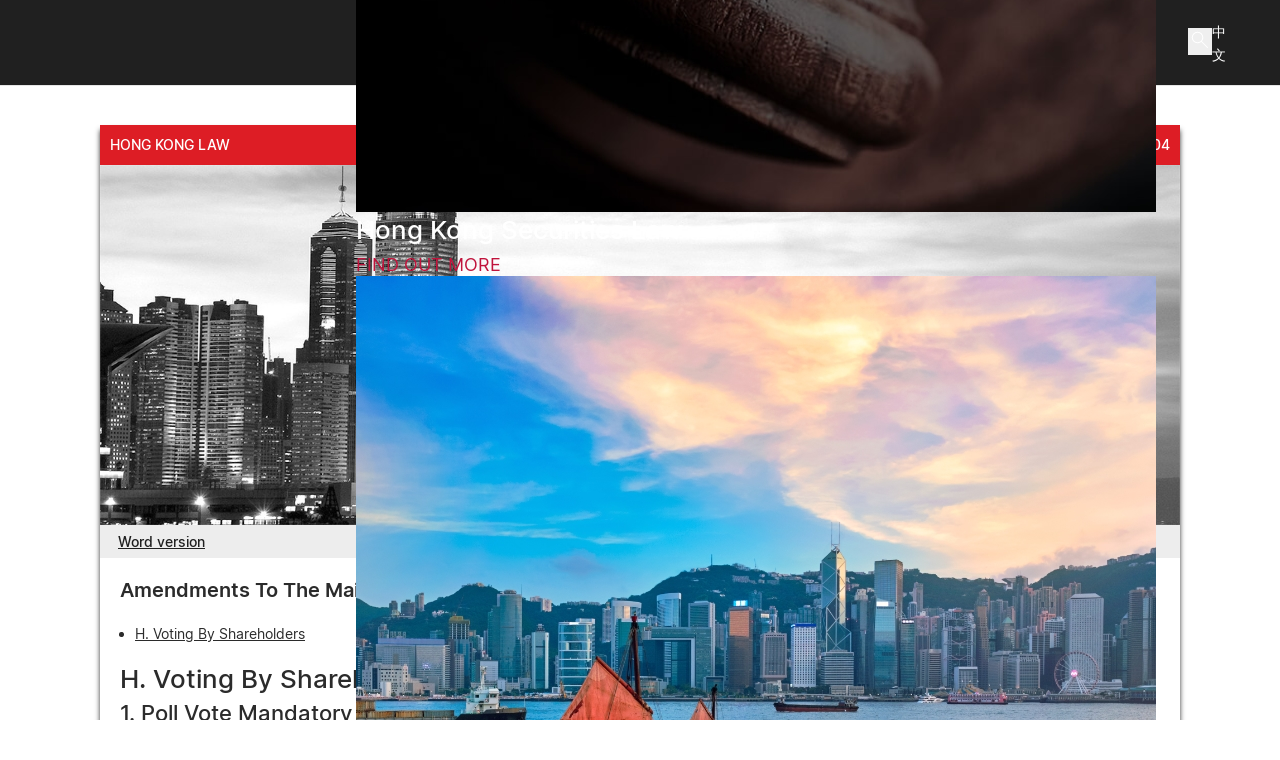

--- FILE ---
content_type: text/html; charset=UTF-8
request_url: https://www.charltonslaw.com/amendments-to-the-main-board-listing-rules/
body_size: 37728
content:
<!DOCTYPE html>
<html lang="en-GB">

<head>
    <meta charset="UTF-8" />
    <meta name="theme-color" content="#e71d24">

    <meta http-equiv="X-UA-Compatible" content="IE=edge">
    <link rel="pingback" href="https://www.charltonslaw.com/xmlrpc.php" />

    <script type="text/javascript">
        document.documentElement.className = 'js';
    </script>

    <link rel="preconnect" href="https://fonts.gstatic.com" crossorigin /><script id="diviarea-loader">window.DiviPopupData=window.DiviAreaConfig={"zIndex":1000000,"animateSpeed":400,"triggerClassPrefix":"show-popup-","idAttrib":"data-popup","modalIndicatorClass":"is-modal","blockingIndicatorClass":"is-blocking","defaultShowCloseButton":true,"withCloseClass":"with-close","noCloseClass":"no-close","triggerCloseClass":"close","singletonClass":"single","darkModeClass":"dark","noShadowClass":"no-shadow","altCloseClass":"close-alt","popupSelector":".et_pb_section.popup","initializeOnEvent":"et_pb_after_init_modules","popupWrapperClass":"area-outer-wrap","fullHeightClass":"full-height","openPopupClass":"da-overlay-visible","overlayClass":"da-overlay","exitIndicatorClass":"on-exit","hoverTriggerClass":"on-hover","clickTriggerClass":"on-click","onExitDelay":2000,"notMobileClass":"not-mobile","notTabletClass":"not-tablet","notDesktopClass":"not-desktop","baseContext":"body","activePopupClass":"is-open","closeButtonClass":"da-close","withLoaderClass":"with-loader","debug":true,"ajaxUrl":"https:\/\/www.charltonslaw.com\/wp-admin\/admin-ajax.php","sys":[]};var divimode_loader=function(){"use strict";!function(t){t.DiviArea=t.DiviPopup={loaded:!1};var n=t.DiviArea,i=n.Hooks={},o={};function r(t,n,i){var r,e,c;if("string"==typeof t)if(o[t]){if(n)if((r=o[t])&&i)for(c=r.length;c--;)(e=r[c]).callback===n&&e.context===i&&(r[c]=!1);else for(c=r.length;c--;)r[c].callback===n&&(r[c]=!1)}else o[t]=[]}function e(t,n,i,r){if("string"==typeof t){var e={callback:n,priority:i,context:r},c=o[t];c?(c.push(e),c=function(t){var n,i,o,r,e=t.length;for(r=1;r<e;r++)for(n=t[r],i=r;i>0;i--)(o=t[i-1]).priority>n.priority&&(t[i]=o,t[i-1]=n);return t}(c)):c=[e],o[t]=c}}function c(t,n,i){"string"==typeof n&&(n=[n]);var r,e,c=[];for(r=0;r<n.length;r++)Array.prototype.push.apply(c,o[n[r]]);for(e=0;e<c.length;e++){var a=void 0;c[e]&&"function"==typeof c[e].callback&&("filter"===t?void 0!==(a=c[e].callback.apply(c[e].context,i))&&(i[0]=a):c[e].callback.apply(c[e].context,i))}if("filter"===t)return i[0]}i.silent=function(){return i},n.removeFilter=i.removeFilter=function(t,n){r(t,n)},n.removeAction=i.removeAction=function(t,n){r(t,n)},n.applyFilters=i.applyFilters=function(t){for(var n=[],i=arguments.length-1;i-- >0;)n[i]=arguments[i+1];return c("filter",t,n)},n.doAction=i.doAction=function(t){for(var n=[],i=arguments.length-1;i-- >0;)n[i]=arguments[i+1];c("action",t,n)},n.addFilter=i.addFilter=function(n,i,o,r){e(n,i,parseInt(o||10,10),r||t)},n.addAction=i.addAction=function(n,i,o,r){e(n,i,parseInt(o||10,10),r||t)},n.addActionOnce=i.addActionOnce=function(n,i,o,c){e(n,i,parseInt(o||10,10),c||t),e(n,(function(){r(n,i)}),1+parseInt(o||10,10),c||t)}}(window);return{}}();
</script><style id="et-builder-googlefonts-cached-inline">/* Original: https://fonts.googleapis.com/css?family=Inter:100,200,300,regular,500,600,700,800,900&#038;subset=cyrillic,cyrillic-ext,greek,greek-ext,latin,latin-ext,vietnamese&#038;display=swap *//* User Agent: Mozilla/5.0 (Unknown; Linux x86_64) AppleWebKit/538.1 (KHTML, like Gecko) Safari/538.1 Daum/4.1 */@font-face {font-family: 'Inter';font-style: normal;font-weight: 100;font-display: swap;src: url(https://fonts.gstatic.com/s/inter/v20/UcCO3FwrK3iLTeHuS_nVMrMxCp50SjIw2boKoduKmMEVuLyeMZg.ttf) format('truetype');}@font-face {font-family: 'Inter';font-style: normal;font-weight: 200;font-display: swap;src: url(https://fonts.gstatic.com/s/inter/v20/UcCO3FwrK3iLTeHuS_nVMrMxCp50SjIw2boKoduKmMEVuDyfMZg.ttf) format('truetype');}@font-face {font-family: 'Inter';font-style: normal;font-weight: 300;font-display: swap;src: url(https://fonts.gstatic.com/s/inter/v20/UcCO3FwrK3iLTeHuS_nVMrMxCp50SjIw2boKoduKmMEVuOKfMZg.ttf) format('truetype');}@font-face {font-family: 'Inter';font-style: normal;font-weight: 400;font-display: swap;src: url(https://fonts.gstatic.com/s/inter/v20/UcCO3FwrK3iLTeHuS_nVMrMxCp50SjIw2boKoduKmMEVuLyfMZg.ttf) format('truetype');}@font-face {font-family: 'Inter';font-style: normal;font-weight: 500;font-display: swap;src: url(https://fonts.gstatic.com/s/inter/v20/UcCO3FwrK3iLTeHuS_nVMrMxCp50SjIw2boKoduKmMEVuI6fMZg.ttf) format('truetype');}@font-face {font-family: 'Inter';font-style: normal;font-weight: 600;font-display: swap;src: url(https://fonts.gstatic.com/s/inter/v20/UcCO3FwrK3iLTeHuS_nVMrMxCp50SjIw2boKoduKmMEVuGKYMZg.ttf) format('truetype');}@font-face {font-family: 'Inter';font-style: normal;font-weight: 700;font-display: swap;src: url(https://fonts.gstatic.com/s/inter/v20/UcCO3FwrK3iLTeHuS_nVMrMxCp50SjIw2boKoduKmMEVuFuYMZg.ttf) format('truetype');}@font-face {font-family: 'Inter';font-style: normal;font-weight: 800;font-display: swap;src: url(https://fonts.gstatic.com/s/inter/v20/UcCO3FwrK3iLTeHuS_nVMrMxCp50SjIw2boKoduKmMEVuDyYMZg.ttf) format('truetype');}@font-face {font-family: 'Inter';font-style: normal;font-weight: 900;font-display: swap;src: url(https://fonts.gstatic.com/s/inter/v20/UcCO3FwrK3iLTeHuS_nVMrMxCp50SjIw2boKoduKmMEVuBWYMZg.ttf) format('truetype');}/* User Agent: Mozilla/5.0 (Windows NT 6.1; WOW64; rv:27.0) Gecko/20100101 Firefox/27.0 */@font-face {font-family: 'Inter';font-style: normal;font-weight: 100;font-display: swap;src: url(https://fonts.gstatic.com/l/font?kit=UcCO3FwrK3iLTeHuS_nVMrMxCp50SjIw2boKoduKmMEVuLyeMZs&skey=c491285d6722e4fa&v=v20) format('woff');}@font-face {font-family: 'Inter';font-style: normal;font-weight: 200;font-display: swap;src: url(https://fonts.gstatic.com/l/font?kit=UcCO3FwrK3iLTeHuS_nVMrMxCp50SjIw2boKoduKmMEVuDyfMZs&skey=c491285d6722e4fa&v=v20) format('woff');}@font-face {font-family: 'Inter';font-style: normal;font-weight: 300;font-display: swap;src: url(https://fonts.gstatic.com/l/font?kit=UcCO3FwrK3iLTeHuS_nVMrMxCp50SjIw2boKoduKmMEVuOKfMZs&skey=c491285d6722e4fa&v=v20) format('woff');}@font-face {font-family: 'Inter';font-style: normal;font-weight: 400;font-display: swap;src: url(https://fonts.gstatic.com/l/font?kit=UcCO3FwrK3iLTeHuS_nVMrMxCp50SjIw2boKoduKmMEVuLyfMZs&skey=c491285d6722e4fa&v=v20) format('woff');}@font-face {font-family: 'Inter';font-style: normal;font-weight: 500;font-display: swap;src: url(https://fonts.gstatic.com/l/font?kit=UcCO3FwrK3iLTeHuS_nVMrMxCp50SjIw2boKoduKmMEVuI6fMZs&skey=c491285d6722e4fa&v=v20) format('woff');}@font-face {font-family: 'Inter';font-style: normal;font-weight: 600;font-display: swap;src: url(https://fonts.gstatic.com/l/font?kit=UcCO3FwrK3iLTeHuS_nVMrMxCp50SjIw2boKoduKmMEVuGKYMZs&skey=c491285d6722e4fa&v=v20) format('woff');}@font-face {font-family: 'Inter';font-style: normal;font-weight: 700;font-display: swap;src: url(https://fonts.gstatic.com/l/font?kit=UcCO3FwrK3iLTeHuS_nVMrMxCp50SjIw2boKoduKmMEVuFuYMZs&skey=c491285d6722e4fa&v=v20) format('woff');}@font-face {font-family: 'Inter';font-style: normal;font-weight: 800;font-display: swap;src: url(https://fonts.gstatic.com/l/font?kit=UcCO3FwrK3iLTeHuS_nVMrMxCp50SjIw2boKoduKmMEVuDyYMZs&skey=c491285d6722e4fa&v=v20) format('woff');}@font-face {font-family: 'Inter';font-style: normal;font-weight: 900;font-display: swap;src: url(https://fonts.gstatic.com/l/font?kit=UcCO3FwrK3iLTeHuS_nVMrMxCp50SjIw2boKoduKmMEVuBWYMZs&skey=c491285d6722e4fa&v=v20) format('woff');}/* User Agent: Mozilla/5.0 (Windows NT 6.3; rv:39.0) Gecko/20100101 Firefox/39.0 */@font-face {font-family: 'Inter';font-style: normal;font-weight: 100;font-display: swap;src: url(https://fonts.gstatic.com/s/inter/v20/UcCO3FwrK3iLTeHuS_nVMrMxCp50SjIw2boKoduKmMEVuLyeMZ0.woff2) format('woff2');}@font-face {font-family: 'Inter';font-style: normal;font-weight: 200;font-display: swap;src: url(https://fonts.gstatic.com/s/inter/v20/UcCO3FwrK3iLTeHuS_nVMrMxCp50SjIw2boKoduKmMEVuDyfMZ0.woff2) format('woff2');}@font-face {font-family: 'Inter';font-style: normal;font-weight: 300;font-display: swap;src: url(https://fonts.gstatic.com/s/inter/v20/UcCO3FwrK3iLTeHuS_nVMrMxCp50SjIw2boKoduKmMEVuOKfMZ0.woff2) format('woff2');}@font-face {font-family: 'Inter';font-style: normal;font-weight: 400;font-display: swap;src: url(https://fonts.gstatic.com/s/inter/v20/UcCO3FwrK3iLTeHuS_nVMrMxCp50SjIw2boKoduKmMEVuLyfMZ0.woff2) format('woff2');}@font-face {font-family: 'Inter';font-style: normal;font-weight: 500;font-display: swap;src: url(https://fonts.gstatic.com/s/inter/v20/UcCO3FwrK3iLTeHuS_nVMrMxCp50SjIw2boKoduKmMEVuI6fMZ0.woff2) format('woff2');}@font-face {font-family: 'Inter';font-style: normal;font-weight: 600;font-display: swap;src: url(https://fonts.gstatic.com/s/inter/v20/UcCO3FwrK3iLTeHuS_nVMrMxCp50SjIw2boKoduKmMEVuGKYMZ0.woff2) format('woff2');}@font-face {font-family: 'Inter';font-style: normal;font-weight: 700;font-display: swap;src: url(https://fonts.gstatic.com/s/inter/v20/UcCO3FwrK3iLTeHuS_nVMrMxCp50SjIw2boKoduKmMEVuFuYMZ0.woff2) format('woff2');}@font-face {font-family: 'Inter';font-style: normal;font-weight: 800;font-display: swap;src: url(https://fonts.gstatic.com/s/inter/v20/UcCO3FwrK3iLTeHuS_nVMrMxCp50SjIw2boKoduKmMEVuDyYMZ0.woff2) format('woff2');}@font-face {font-family: 'Inter';font-style: normal;font-weight: 900;font-display: swap;src: url(https://fonts.gstatic.com/s/inter/v20/UcCO3FwrK3iLTeHuS_nVMrMxCp50SjIw2boKoduKmMEVuBWYMZ0.woff2) format('woff2');}</style><meta name='robots' content='index, follow, max-image-preview:large, max-snippet:-1, max-video-preview:-1' />
<script type="text/javascript">
			let jqueryParams=[],jQuery=function(r){return jqueryParams=[...jqueryParams,r],jQuery},$=function(r){return jqueryParams=[...jqueryParams,r],$};window.jQuery=jQuery,window.$=jQuery;let customHeadScripts=!1;jQuery.fn=jQuery.prototype={},$.fn=jQuery.prototype={},jQuery.noConflict=function(r){if(window.jQuery)return jQuery=window.jQuery,$=window.jQuery,customHeadScripts=!0,jQuery.noConflict},jQuery.ready=function(r){jqueryParams=[...jqueryParams,r]},$.ready=function(r){jqueryParams=[...jqueryParams,r]},jQuery.load=function(r){jqueryParams=[...jqueryParams,r]},$.load=function(r){jqueryParams=[...jqueryParams,r]},jQuery.fn.ready=function(r){jqueryParams=[...jqueryParams,r]},$.fn.ready=function(r){jqueryParams=[...jqueryParams,r]};</script>
	<!-- This site is optimized with the Yoast SEO plugin v26.7 - https://yoast.com/wordpress/plugins/seo/ -->
	<title>Amendments to The Main Board Listing Rules - Charltons</title>
	<meta name="description" content="Amendments To The Main Board Listing Rules (the Rules) Effective March 31, 2004. Voting By Shareholders Poll Vote Mandatory (Rule 13.39(4))." />
	<link rel="canonical" href="https://www.charltonslaw.com/amendments-to-the-main-board-listing-rules/" />
	<meta property="og:locale" content="en_GB" />
	<meta property="og:type" content="article" />
	<meta property="og:title" content="Amendments to The Main Board Listing Rules - Charltons" />
	<meta property="og:description" content="Amendments To The Main Board Listing Rules (the Rules) Effective March 31, 2004. Voting By Shareholders Poll Vote Mandatory (Rule 13.39(4))." />
	<meta property="og:url" content="https://www.charltonslaw.com/amendments-to-the-main-board-listing-rules/" />
	<meta property="og:site_name" content="Charltons" />
	<meta property="article:publisher" content="https://www.facebook.com/charltons/" />
	<meta property="article:published_time" content="2004-03-25T02:00:00+00:00" />
	<meta property="article:modified_time" content="2022-08-16T09:30:39+00:00" />
	<meta property="og:image" content="https://www.charltonslaw.com/wp-content/uploads/images/newsletters/hong-kong/hkbw011.jpg" />
	<meta property="og:image:width" content="640" />
	<meta property="og:image:height" content="480" />
	<meta property="og:image:type" content="image/jpeg" />
	<meta name="author" content="cladmin" />
	<meta name="twitter:label1" content="Written by" />
	<meta name="twitter:data1" content="cladmin" />
	<meta name="twitter:label2" content="Estimated reading time" />
	<meta name="twitter:data2" content="4 minutes" />
	<script type="application/ld+json" class="yoast-schema-graph">{"@context":"https://schema.org","@graph":[{"@type":"Article","@id":"https://www.charltonslaw.com/amendments-to-the-main-board-listing-rules/#article","isPartOf":{"@id":"https://www.charltonslaw.com/amendments-to-the-main-board-listing-rules/"},"author":{"name":"cladmin","@id":"https://www.charltonslaw.com/#/schema/person/93a81b90d42a87b90d455c9fedf3372b"},"headline":"Amendments to The Main Board Listing Rules","datePublished":"2004-03-25T02:00:00+00:00","dateModified":"2022-08-16T09:30:39+00:00","mainEntityOfPage":{"@id":"https://www.charltonslaw.com/amendments-to-the-main-board-listing-rules/"},"wordCount":815,"publisher":{"@id":"https://www.charltonslaw.com/#organization"},"image":{"@id":"https://www.charltonslaw.com/amendments-to-the-main-board-listing-rules/#primaryimage"},"thumbnailUrl":"https://www.charltonslaw.com/wp-content/uploads/images/newsletters/hong-kong/hkbw011.jpg","articleSection":["Hong Kong Law"],"inLanguage":"en-GB"},{"@type":"WebPage","@id":"https://www.charltonslaw.com/amendments-to-the-main-board-listing-rules/","url":"https://www.charltonslaw.com/amendments-to-the-main-board-listing-rules/","name":"Amendments to The Main Board Listing Rules - Charltons","isPartOf":{"@id":"https://www.charltonslaw.com/#website"},"primaryImageOfPage":{"@id":"https://www.charltonslaw.com/amendments-to-the-main-board-listing-rules/#primaryimage"},"image":{"@id":"https://www.charltonslaw.com/amendments-to-the-main-board-listing-rules/#primaryimage"},"thumbnailUrl":"https://www.charltonslaw.com/wp-content/uploads/images/newsletters/hong-kong/hkbw011.jpg","datePublished":"2004-03-25T02:00:00+00:00","dateModified":"2022-08-16T09:30:39+00:00","description":"Amendments To The Main Board Listing Rules (the Rules) Effective March 31, 2004. Voting By Shareholders Poll Vote Mandatory (Rule 13.39(4)).","breadcrumb":{"@id":"https://www.charltonslaw.com/amendments-to-the-main-board-listing-rules/#breadcrumb"},"inLanguage":"en-GB","potentialAction":[{"@type":"ReadAction","target":["https://www.charltonslaw.com/amendments-to-the-main-board-listing-rules/"]}]},{"@type":"ImageObject","inLanguage":"en-GB","@id":"https://www.charltonslaw.com/amendments-to-the-main-board-listing-rules/#primaryimage","url":"https://www.charltonslaw.com/wp-content/uploads/images/newsletters/hong-kong/hkbw011.jpg","contentUrl":"https://www.charltonslaw.com/wp-content/uploads/images/newsletters/hong-kong/hkbw011.jpg","width":640,"height":480,"caption":"Companies (Amendment) Bill 2017 introduces Significant Controllers Register"},{"@type":"BreadcrumbList","@id":"https://www.charltonslaw.com/amendments-to-the-main-board-listing-rules/#breadcrumb","itemListElement":[{"@type":"ListItem","position":1,"name":"Home","item":"https://www.charltonslaw.com/"},{"@type":"ListItem","position":2,"name":"Amendments to The Main Board Listing Rules"}]},{"@type":"WebSite","@id":"https://www.charltonslaw.com/#website","url":"https://www.charltonslaw.com/","name":"Charltons","description":"Leading boutique Hong Kong law firm","publisher":{"@id":"https://www.charltonslaw.com/#organization"},"potentialAction":[{"@type":"SearchAction","target":{"@type":"EntryPoint","urlTemplate":"https://www.charltonslaw.com/?s={search_term_string}"},"query-input":{"@type":"PropertyValueSpecification","valueRequired":true,"valueName":"search_term_string"}}],"inLanguage":"en-GB"},{"@type":"Organization","@id":"https://www.charltonslaw.com/#organization","name":"Charltons","url":"https://www.charltonslaw.com/","logo":{"@type":"ImageObject","inLanguage":"en-GB","@id":"https://www.charltonslaw.com/#/schema/logo/image/","url":"https://www.charltonslaw.com/wp-content/uploads/2014/11/logo.png","contentUrl":"https://www.charltonslaw.com/wp-content/uploads/2014/11/logo.png","width":408,"height":48,"caption":"Charltons"},"image":{"@id":"https://www.charltonslaw.com/#/schema/logo/image/"},"sameAs":["https://www.facebook.com/charltons/","https://www.youtube.com/@charltons-law"]},{"@type":"Person","@id":"https://www.charltonslaw.com/#/schema/person/93a81b90d42a87b90d455c9fedf3372b","name":"cladmin"}]}</script>
	<!-- / Yoast SEO plugin. -->


<link rel='dns-prefetch' href='//challenges.cloudflare.com' />
<link rel='dns-prefetch' href='//fonts.googleapis.com' />
<link rel='dns-prefetch' href='//use.fontawesome.com' />
<link rel="alternate" type="application/rss+xml" title="Charltons &raquo; Feed" href="https://www.charltonslaw.com/feed/" />
<link rel="alternate" type="application/rss+xml" title="Charltons &raquo; Comments Feed" href="https://www.charltonslaw.com/comments/feed/" />
<link rel="alternate" title="oEmbed (JSON)" type="application/json+oembed" href="https://www.charltonslaw.com/wp-json/oembed/1.0/embed?url=https%3A%2F%2Fwww.charltonslaw.com%2Famendments-to-the-main-board-listing-rules%2F" />
<link rel="alternate" title="oEmbed (XML)" type="text/xml+oembed" href="https://www.charltonslaw.com/wp-json/oembed/1.0/embed?url=https%3A%2F%2Fwww.charltonslaw.com%2Famendments-to-the-main-board-listing-rules%2F&#038;format=xml" />
<meta content="CLF Divi Child Theme V5 v.5.0.0" name="generator"/>	<style type="text/css">
	.wp-pagenavi{float:left !important; }
	</style>
  <link rel='stylesheet' id='contact-form-7-css' href='https://www.charltonslaw.com/wp-content/plugins/contact-form-7/includes/css/styles.css?ver=6.1.4' type='text/css' media='all' />
<link rel='stylesheet' id='page-list-style-css' href='https://www.charltonslaw.com/wp-content/plugins/page-list/css/page-list.css?ver=5.9' type='text/css' media='all' />
<link rel='stylesheet' id='widgetopts-styles-css' href='https://www.charltonslaw.com/wp-content/plugins/widget-options/assets/css/widget-options.css?ver=4.1.3' type='text/css' media='all' />
<link rel='stylesheet' id='css-divi-area-css' href='https://www.charltonslaw.com/wp-content/plugins/popups-for-divi/styles/front.min.css?ver=3.2.3' type='text/css' media='all' />
<style id='css-divi-area-inline-css' type='text/css'>
.et_pb_section.popup{display:none}
/*# sourceURL=css-divi-area-inline-css */
</style>
<link rel='stylesheet' id='css-divi-area-popuphidden-css' href='https://www.charltonslaw.com/wp-content/plugins/popups-for-divi/styles/front-popuphidden.min.css?ver=3.2.3' type='text/css' media='all' />
<link rel='stylesheet' id='material-symbols-css' href='https://fonts.googleapis.com/css2?family=Material+Symbols+Outlined%3Awght%40200&#038;ver=810fd1599e2148f9a34bd9e10bd94ebe' type='text/css' media='all' />
<link rel='stylesheet' id='load-fa-css' href='https://use.fontawesome.com/releases/v5.11.2/css/all.css?ver=810fd1599e2148f9a34bd9e10bd94ebe' type='text/css' media='all' />
<style id='divi-style-parent-inline-inline-css' type='text/css'>
/*!
Theme Name: Divi
Theme URI: http://www.elegantthemes.com/gallery/divi/
Version: 4.27.5
Description: Smart. Flexible. Beautiful. Divi is the most powerful theme in our collection.
Author: Elegant Themes
Author URI: http://www.elegantthemes.com
License: GNU General Public License v2
License URI: http://www.gnu.org/licenses/gpl-2.0.html
*/

a,abbr,acronym,address,applet,b,big,blockquote,body,center,cite,code,dd,del,dfn,div,dl,dt,em,fieldset,font,form,h1,h2,h3,h4,h5,h6,html,i,iframe,img,ins,kbd,label,legend,li,object,ol,p,pre,q,s,samp,small,span,strike,strong,sub,sup,tt,u,ul,var{margin:0;padding:0;border:0;outline:0;font-size:100%;-ms-text-size-adjust:100%;-webkit-text-size-adjust:100%;vertical-align:baseline;background:transparent}body{line-height:1}ol,ul{list-style:none}blockquote,q{quotes:none}blockquote:after,blockquote:before,q:after,q:before{content:"";content:none}blockquote{margin:20px 0 30px;border-left:5px solid;padding-left:20px}:focus{outline:0}del{text-decoration:line-through}pre{overflow:auto;padding:10px}figure{margin:0}table{border-collapse:collapse;border-spacing:0}article,aside,footer,header,hgroup,nav,section{display:block}body{font-family:Open Sans,Arial,sans-serif;font-size:14px;color:#666;background-color:#fff;line-height:1.7em;font-weight:500;-webkit-font-smoothing:antialiased;-moz-osx-font-smoothing:grayscale}body.page-template-page-template-blank-php #page-container{padding-top:0!important}body.et_cover_background{background-size:cover!important;background-position:top!important;background-repeat:no-repeat!important;background-attachment:fixed}a{color:#2ea3f2}a,a:hover{text-decoration:none}p{padding-bottom:1em}p:not(.has-background):last-of-type{padding-bottom:0}p.et_normal_padding{padding-bottom:1em}strong{font-weight:700}cite,em,i{font-style:italic}code,pre{font-family:Courier New,monospace;margin-bottom:10px}ins{text-decoration:none}sub,sup{height:0;line-height:1;position:relative;vertical-align:baseline}sup{bottom:.8em}sub{top:.3em}dl{margin:0 0 1.5em}dl dt{font-weight:700}dd{margin-left:1.5em}blockquote p{padding-bottom:0}embed,iframe,object,video{max-width:100%}h1,h2,h3,h4,h5,h6{color:#333;padding-bottom:10px;line-height:1em;font-weight:500}h1 a,h2 a,h3 a,h4 a,h5 a,h6 a{color:inherit}h1{font-size:30px}h2{font-size:26px}h3{font-size:22px}h4{font-size:18px}h5{font-size:16px}h6{font-size:14px}input{-webkit-appearance:none}input[type=checkbox]{-webkit-appearance:checkbox}input[type=radio]{-webkit-appearance:radio}input.text,input.title,input[type=email],input[type=password],input[type=tel],input[type=text],select,textarea{background-color:#fff;border:1px solid #bbb;padding:2px;color:#4e4e4e}input.text:focus,input.title:focus,input[type=text]:focus,select:focus,textarea:focus{border-color:#2d3940;color:#3e3e3e}input.text,input.title,input[type=text],select,textarea{margin:0}textarea{padding:4px}button,input,select,textarea{font-family:inherit}img{max-width:100%;height:auto}.clear{clear:both}br.clear{margin:0;padding:0}.pagination{clear:both}#et_search_icon:hover,.et-social-icon a:hover,.et_password_protected_form .et_submit_button,.form-submit .et_pb_buttontton.alt.disabled,.nav-single a,.posted_in a{color:#2ea3f2}.et-search-form,blockquote{border-color:#2ea3f2}#main-content{background-color:#fff}.container{width:80%;max-width:1080px;margin:auto;position:relative}body:not(.et-tb) #main-content .container,body:not(.et-tb-has-header) #main-content .container{padding-top:58px}.et_full_width_page #main-content .container:before{display:none}.main_title{margin-bottom:20px}.et_password_protected_form .et_submit_button:hover,.form-submit .et_pb_button:hover{background:rgba(0,0,0,.05)}.et_button_icon_visible .et_pb_button{padding-right:2em;padding-left:.7em}.et_button_icon_visible .et_pb_button:after{opacity:1;margin-left:0}.et_button_left .et_pb_button:hover:after{left:.15em}.et_button_left .et_pb_button:after{margin-left:0;left:1em}.et_button_icon_visible.et_button_left .et_pb_button,.et_button_left .et_pb_button:hover,.et_button_left .et_pb_module .et_pb_button:hover{padding-left:2em;padding-right:.7em}.et_button_icon_visible.et_button_left .et_pb_button:after,.et_button_left .et_pb_button:hover:after{left:.15em}.et_password_protected_form .et_submit_button:hover,.form-submit .et_pb_button:hover{padding:.3em 1em}.et_button_no_icon .et_pb_button:after{display:none}.et_button_no_icon.et_button_icon_visible.et_button_left .et_pb_button,.et_button_no_icon.et_button_left .et_pb_button:hover,.et_button_no_icon .et_pb_button,.et_button_no_icon .et_pb_button:hover{padding:.3em 1em!important}.et_button_custom_icon .et_pb_button:after{line-height:1.7em}.et_button_custom_icon.et_button_icon_visible .et_pb_button:after,.et_button_custom_icon .et_pb_button:hover:after{margin-left:.3em}#left-area .post_format-post-format-gallery .wp-block-gallery:first-of-type{padding:0;margin-bottom:-16px}.entry-content table:not(.variations){border:1px solid #eee;margin:0 0 15px;text-align:left;width:100%}.entry-content thead th,.entry-content tr th{color:#555;font-weight:700;padding:9px 24px}.entry-content tr td{border-top:1px solid #eee;padding:6px 24px}#left-area ul,.entry-content ul,.et-l--body ul,.et-l--footer ul,.et-l--header ul{list-style-type:disc;padding:0 0 23px 1em;line-height:26px}#left-area ol,.entry-content ol,.et-l--body ol,.et-l--footer ol,.et-l--header ol{list-style-type:decimal;list-style-position:inside;padding:0 0 23px;line-height:26px}#left-area ul li ul,.entry-content ul li ol{padding:2px 0 2px 20px}#left-area ol li ul,.entry-content ol li ol,.et-l--body ol li ol,.et-l--footer ol li ol,.et-l--header ol li ol{padding:2px 0 2px 35px}#left-area ul.wp-block-gallery{display:-webkit-box;display:-ms-flexbox;display:flex;-ms-flex-wrap:wrap;flex-wrap:wrap;list-style-type:none;padding:0}#left-area ul.products{padding:0!important;line-height:1.7!important;list-style:none!important}.gallery-item a{display:block}.gallery-caption,.gallery-item a{width:90%}#wpadminbar{z-index:100001}#left-area .post-meta{font-size:14px;padding-bottom:15px}#left-area .post-meta a{text-decoration:none;color:#666}#left-area .et_featured_image{padding-bottom:7px}.single .post{padding-bottom:25px}body.single .et_audio_content{margin-bottom:-6px}.nav-single a{text-decoration:none;color:#2ea3f2;font-size:14px;font-weight:400}.nav-previous{float:left}.nav-next{float:right}.et_password_protected_form p input{background-color:#eee;border:none!important;width:100%!important;border-radius:0!important;font-size:14px;color:#999!important;padding:16px!important;-webkit-box-sizing:border-box;box-sizing:border-box}.et_password_protected_form label{display:none}.et_password_protected_form .et_submit_button{font-family:inherit;display:block;float:right;margin:8px auto 0;cursor:pointer}.post-password-required p.nocomments.container{max-width:100%}.post-password-required p.nocomments.container:before{display:none}.aligncenter,div.post .new-post .aligncenter{display:block;margin-left:auto;margin-right:auto}.wp-caption{border:1px solid #ddd;text-align:center;background-color:#f3f3f3;margin-bottom:10px;max-width:96%;padding:8px}.wp-caption.alignleft{margin:0 30px 20px 0}.wp-caption.alignright{margin:0 0 20px 30px}.wp-caption img{margin:0;padding:0;border:0}.wp-caption p.wp-caption-text{font-size:12px;padding:0 4px 5px;margin:0}.alignright{float:right}.alignleft{float:left}img.alignleft{display:inline;float:left;margin-right:15px}img.alignright{display:inline;float:right;margin-left:15px}.page.et_pb_pagebuilder_layout #main-content{background-color:transparent}body #main-content .et_builder_inner_content>h1,body #main-content .et_builder_inner_content>h2,body #main-content .et_builder_inner_content>h3,body #main-content .et_builder_inner_content>h4,body #main-content .et_builder_inner_content>h5,body #main-content .et_builder_inner_content>h6{line-height:1.4em}body #main-content .et_builder_inner_content>p{line-height:1.7em}.wp-block-pullquote{margin:20px 0 30px}.wp-block-pullquote.has-background blockquote{border-left:none}.wp-block-group.has-background{padding:1.5em 1.5em .5em}@media (min-width:981px){#left-area{width:79.125%;padding-bottom:23px}#main-content .container:before{content:"";position:absolute;top:0;height:100%;width:1px;background-color:#e2e2e2}.et_full_width_page #left-area,.et_no_sidebar #left-area{float:none;width:100%!important}.et_full_width_page #left-area{padding-bottom:0}.et_no_sidebar #main-content .container:before{display:none}}@media (max-width:980px){#page-container{padding-top:80px}.et-tb #page-container,.et-tb-has-header #page-container{padding-top:0!important}#left-area,#sidebar{width:100%!important}#main-content .container:before{display:none!important}.et_full_width_page .et_gallery_item:nth-child(4n+1){clear:none}}@media print{#page-container{padding-top:0!important}}#wp-admin-bar-et-use-visual-builder a:before{font-family:ETmodules!important;content:"\e625";font-size:30px!important;width:28px;margin-top:-3px;color:#974df3!important}#wp-admin-bar-et-use-visual-builder:hover a:before{color:#fff!important}#wp-admin-bar-et-use-visual-builder:hover a,#wp-admin-bar-et-use-visual-builder a:hover{transition:background-color .5s ease;-webkit-transition:background-color .5s ease;-moz-transition:background-color .5s ease;background-color:#7e3bd0!important;color:#fff!important}* html .clearfix,:first-child+html .clearfix{zoom:1}.iphone .et_pb_section_video_bg video::-webkit-media-controls-start-playback-button{display:none!important;-webkit-appearance:none}.et_mobile_device .et_pb_section_parallax .et_pb_parallax_css{background-attachment:scroll}.et-social-facebook a.icon:before{content:"\e093"}.et-social-twitter a.icon:before{content:"\e094"}.et-social-google-plus a.icon:before{content:"\e096"}.et-social-instagram a.icon:before{content:"\e09a"}.et-social-rss a.icon:before{content:"\e09e"}.ai1ec-single-event:after{content:" ";display:table;clear:both}.evcal_event_details .evcal_evdata_cell .eventon_details_shading_bot.eventon_details_shading_bot{z-index:3}.wp-block-divi-layout{margin-bottom:1em}*{-webkit-box-sizing:border-box;box-sizing:border-box}#et-info-email:before,#et-info-phone:before,#et_search_icon:before,.comment-reply-link:after,.et-cart-info span:before,.et-pb-arrow-next:before,.et-pb-arrow-prev:before,.et-social-icon a:before,.et_audio_container .mejs-playpause-button button:before,.et_audio_container .mejs-volume-button button:before,.et_overlay:before,.et_password_protected_form .et_submit_button:after,.et_pb_button:after,.et_pb_contact_reset:after,.et_pb_contact_submit:after,.et_pb_font_icon:before,.et_pb_newsletter_button:after,.et_pb_pricing_table_button:after,.et_pb_promo_button:after,.et_pb_testimonial:before,.et_pb_toggle_title:before,.form-submit .et_pb_button:after,.mobile_menu_bar:before,a.et_pb_more_button:after{font-family:ETmodules!important;speak:none;font-style:normal;font-weight:400;-webkit-font-feature-settings:normal;font-feature-settings:normal;font-variant:normal;text-transform:none;line-height:1;-webkit-font-smoothing:antialiased;-moz-osx-font-smoothing:grayscale;text-shadow:0 0;direction:ltr}.et-pb-icon,.et_pb_custom_button_icon.et_pb_button:after,.et_pb_login .et_pb_custom_button_icon.et_pb_button:after,.et_pb_woo_custom_button_icon .button.et_pb_custom_button_icon.et_pb_button:after,.et_pb_woo_custom_button_icon .button.et_pb_custom_button_icon.et_pb_button:hover:after{content:attr(data-icon)}.et-pb-icon{font-family:ETmodules;speak:none;font-weight:400;-webkit-font-feature-settings:normal;font-feature-settings:normal;font-variant:normal;text-transform:none;line-height:1;-webkit-font-smoothing:antialiased;font-size:96px;font-style:normal;display:inline-block;-webkit-box-sizing:border-box;box-sizing:border-box;direction:ltr}#et-ajax-saving{display:none;-webkit-transition:background .3s,-webkit-box-shadow .3s;transition:background .3s,-webkit-box-shadow .3s;transition:background .3s,box-shadow .3s;transition:background .3s,box-shadow .3s,-webkit-box-shadow .3s;-webkit-box-shadow:rgba(0,139,219,.247059) 0 0 60px;box-shadow:0 0 60px rgba(0,139,219,.247059);position:fixed;top:50%;left:50%;width:50px;height:50px;background:#fff;border-radius:50px;margin:-25px 0 0 -25px;z-index:999999;text-align:center}#et-ajax-saving img{margin:9px}.et-safe-mode-indicator,.et-safe-mode-indicator:focus,.et-safe-mode-indicator:hover{-webkit-box-shadow:0 5px 10px rgba(41,196,169,.15);box-shadow:0 5px 10px rgba(41,196,169,.15);background:#29c4a9;color:#fff;font-size:14px;font-weight:600;padding:12px;line-height:16px;border-radius:3px;position:fixed;bottom:30px;right:30px;z-index:999999;text-decoration:none;font-family:Open Sans,sans-serif;-webkit-font-smoothing:antialiased;-moz-osx-font-smoothing:grayscale}.et_pb_button{font-size:20px;font-weight:500;padding:.3em 1em;line-height:1.7em!important;background-color:transparent;background-size:cover;background-position:50%;background-repeat:no-repeat;border:2px solid;border-radius:3px;-webkit-transition-duration:.2s;transition-duration:.2s;-webkit-transition-property:all!important;transition-property:all!important}.et_pb_button,.et_pb_button_inner{position:relative}.et_pb_button:hover,.et_pb_module .et_pb_button:hover{border:2px solid transparent;padding:.3em 2em .3em .7em}.et_pb_button:hover{background-color:hsla(0,0%,100%,.2)}.et_pb_bg_layout_light.et_pb_button:hover,.et_pb_bg_layout_light .et_pb_button:hover{background-color:rgba(0,0,0,.05)}.et_pb_button:after,.et_pb_button:before{font-size:32px;line-height:1em;content:"\35";opacity:0;position:absolute;margin-left:-1em;-webkit-transition:all .2s;transition:all .2s;text-transform:none;-webkit-font-feature-settings:"kern" off;font-feature-settings:"kern" off;font-variant:none;font-style:normal;font-weight:400;text-shadow:none}.et_pb_button.et_hover_enabled:hover:after,.et_pb_button.et_pb_hovered:hover:after{-webkit-transition:none!important;transition:none!important}.et_pb_button:before{display:none}.et_pb_button:hover:after{opacity:1;margin-left:0}.et_pb_column_1_3 h1,.et_pb_column_1_4 h1,.et_pb_column_1_5 h1,.et_pb_column_1_6 h1,.et_pb_column_2_5 h1{font-size:26px}.et_pb_column_1_3 h2,.et_pb_column_1_4 h2,.et_pb_column_1_5 h2,.et_pb_column_1_6 h2,.et_pb_column_2_5 h2{font-size:23px}.et_pb_column_1_3 h3,.et_pb_column_1_4 h3,.et_pb_column_1_5 h3,.et_pb_column_1_6 h3,.et_pb_column_2_5 h3{font-size:20px}.et_pb_column_1_3 h4,.et_pb_column_1_4 h4,.et_pb_column_1_5 h4,.et_pb_column_1_6 h4,.et_pb_column_2_5 h4{font-size:18px}.et_pb_column_1_3 h5,.et_pb_column_1_4 h5,.et_pb_column_1_5 h5,.et_pb_column_1_6 h5,.et_pb_column_2_5 h5{font-size:16px}.et_pb_column_1_3 h6,.et_pb_column_1_4 h6,.et_pb_column_1_5 h6,.et_pb_column_1_6 h6,.et_pb_column_2_5 h6{font-size:15px}.et_pb_bg_layout_dark,.et_pb_bg_layout_dark h1,.et_pb_bg_layout_dark h2,.et_pb_bg_layout_dark h3,.et_pb_bg_layout_dark h4,.et_pb_bg_layout_dark h5,.et_pb_bg_layout_dark h6{color:#fff!important}.et_pb_module.et_pb_text_align_left{text-align:left}.et_pb_module.et_pb_text_align_center{text-align:center}.et_pb_module.et_pb_text_align_right{text-align:right}.et_pb_module.et_pb_text_align_justified{text-align:justify}.clearfix:after{visibility:hidden;display:block;font-size:0;content:" ";clear:both;height:0}.et_pb_bg_layout_light .et_pb_more_button{color:#2ea3f2}.et_builder_inner_content{position:relative;z-index:1}header .et_builder_inner_content{z-index:2}.et_pb_css_mix_blend_mode_passthrough{mix-blend-mode:unset!important}.et_pb_image_container{margin:-20px -20px 29px}.et_pb_module_inner{position:relative}.et_hover_enabled_preview{z-index:2}.et_hover_enabled:hover{position:relative;z-index:2}.et_pb_all_tabs,.et_pb_module,.et_pb_posts_nav a,.et_pb_tab,.et_pb_with_background{position:relative;background-size:cover;background-position:50%;background-repeat:no-repeat}.et_pb_background_mask,.et_pb_background_pattern{bottom:0;left:0;position:absolute;right:0;top:0}.et_pb_background_mask{background-size:calc(100% + 2px) calc(100% + 2px);background-repeat:no-repeat;background-position:50%;overflow:hidden}.et_pb_background_pattern{background-position:0 0;background-repeat:repeat}.et_pb_with_border{position:relative;border:0 solid #333}.post-password-required .et_pb_row{padding:0;width:100%}.post-password-required .et_password_protected_form{min-height:0}body.et_pb_pagebuilder_layout.et_pb_show_title .post-password-required .et_password_protected_form h1,body:not(.et_pb_pagebuilder_layout) .post-password-required .et_password_protected_form h1{display:none}.et_pb_no_bg{padding:0!important}.et_overlay.et_pb_inline_icon:before,.et_pb_inline_icon:before{content:attr(data-icon)}.et_pb_more_button{color:inherit;text-shadow:none;text-decoration:none;display:inline-block;margin-top:20px}.et_parallax_bg_wrap{overflow:hidden;position:absolute;top:0;right:0;bottom:0;left:0}.et_parallax_bg{background-repeat:no-repeat;background-position:top;background-size:cover;position:absolute;bottom:0;left:0;width:100%;height:100%;display:block}.et_parallax_bg.et_parallax_bg__hover,.et_parallax_bg.et_parallax_bg_phone,.et_parallax_bg.et_parallax_bg_tablet,.et_parallax_gradient.et_parallax_gradient__hover,.et_parallax_gradient.et_parallax_gradient_phone,.et_parallax_gradient.et_parallax_gradient_tablet,.et_pb_section_parallax_hover:hover .et_parallax_bg:not(.et_parallax_bg__hover),.et_pb_section_parallax_hover:hover .et_parallax_gradient:not(.et_parallax_gradient__hover){display:none}.et_pb_section_parallax_hover:hover .et_parallax_bg.et_parallax_bg__hover,.et_pb_section_parallax_hover:hover .et_parallax_gradient.et_parallax_gradient__hover{display:block}.et_parallax_gradient{bottom:0;display:block;left:0;position:absolute;right:0;top:0}.et_pb_module.et_pb_section_parallax,.et_pb_posts_nav a.et_pb_section_parallax,.et_pb_tab.et_pb_section_parallax{position:relative}.et_pb_section_parallax .et_pb_parallax_css,.et_pb_slides .et_parallax_bg.et_pb_parallax_css{background-attachment:fixed}body.et-bfb .et_pb_section_parallax .et_pb_parallax_css,body.et-bfb .et_pb_slides .et_parallax_bg.et_pb_parallax_css{background-attachment:scroll;bottom:auto}.et_pb_section_parallax.et_pb_column .et_pb_module,.et_pb_section_parallax.et_pb_row .et_pb_column,.et_pb_section_parallax.et_pb_row .et_pb_module{z-index:9;position:relative}.et_pb_more_button:hover:after{opacity:1;margin-left:0}.et_pb_preload .et_pb_section_video_bg,.et_pb_preload>div{visibility:hidden}.et_pb_preload,.et_pb_section.et_pb_section_video.et_pb_preload{position:relative;background:#464646!important}.et_pb_preload:before{content:"";position:absolute;top:50%;left:50%;background:url(https://www.charltonslaw.com/wp-content/themes/Divi/includes/builder/styles/images/preloader.gif) no-repeat;border-radius:32px;width:32px;height:32px;margin:-16px 0 0 -16px}.box-shadow-overlay{position:absolute;top:0;left:0;width:100%;height:100%;z-index:10;pointer-events:none}.et_pb_section>.box-shadow-overlay~.et_pb_row{z-index:11}body.safari .section_has_divider{will-change:transform}.et_pb_row>.box-shadow-overlay{z-index:8}.has-box-shadow-overlay{position:relative}.et_clickable{cursor:pointer}.screen-reader-text{border:0;clip:rect(1px,1px,1px,1px);-webkit-clip-path:inset(50%);clip-path:inset(50%);height:1px;margin:-1px;overflow:hidden;padding:0;position:absolute!important;width:1px;word-wrap:normal!important}.et_multi_view_hidden,.et_multi_view_hidden_image{display:none!important}@keyframes multi-view-image-fade{0%{opacity:0}10%{opacity:.1}20%{opacity:.2}30%{opacity:.3}40%{opacity:.4}50%{opacity:.5}60%{opacity:.6}70%{opacity:.7}80%{opacity:.8}90%{opacity:.9}to{opacity:1}}.et_multi_view_image__loading{visibility:hidden}.et_multi_view_image__loaded{-webkit-animation:multi-view-image-fade .5s;animation:multi-view-image-fade .5s}#et-pb-motion-effects-offset-tracker{visibility:hidden!important;opacity:0;position:absolute;top:0;left:0}.et-pb-before-scroll-animation{opacity:0}header.et-l.et-l--header:after{clear:both;display:block;content:""}.et_pb_module{-webkit-animation-timing-function:linear;animation-timing-function:linear;-webkit-animation-duration:.2s;animation-duration:.2s}@-webkit-keyframes fadeBottom{0%{opacity:0;-webkit-transform:translateY(10%);transform:translateY(10%)}to{opacity:1;-webkit-transform:translateY(0);transform:translateY(0)}}@keyframes fadeBottom{0%{opacity:0;-webkit-transform:translateY(10%);transform:translateY(10%)}to{opacity:1;-webkit-transform:translateY(0);transform:translateY(0)}}@-webkit-keyframes fadeLeft{0%{opacity:0;-webkit-transform:translateX(-10%);transform:translateX(-10%)}to{opacity:1;-webkit-transform:translateX(0);transform:translateX(0)}}@keyframes fadeLeft{0%{opacity:0;-webkit-transform:translateX(-10%);transform:translateX(-10%)}to{opacity:1;-webkit-transform:translateX(0);transform:translateX(0)}}@-webkit-keyframes fadeRight{0%{opacity:0;-webkit-transform:translateX(10%);transform:translateX(10%)}to{opacity:1;-webkit-transform:translateX(0);transform:translateX(0)}}@keyframes fadeRight{0%{opacity:0;-webkit-transform:translateX(10%);transform:translateX(10%)}to{opacity:1;-webkit-transform:translateX(0);transform:translateX(0)}}@-webkit-keyframes fadeTop{0%{opacity:0;-webkit-transform:translateY(-10%);transform:translateY(-10%)}to{opacity:1;-webkit-transform:translateX(0);transform:translateX(0)}}@keyframes fadeTop{0%{opacity:0;-webkit-transform:translateY(-10%);transform:translateY(-10%)}to{opacity:1;-webkit-transform:translateX(0);transform:translateX(0)}}@-webkit-keyframes fadeIn{0%{opacity:0}to{opacity:1}}@keyframes fadeIn{0%{opacity:0}to{opacity:1}}.et-waypoint:not(.et_pb_counters){opacity:0}@media (min-width:981px){.et_pb_section.et_section_specialty div.et_pb_row .et_pb_column .et_pb_column .et_pb_module.et-last-child,.et_pb_section.et_section_specialty div.et_pb_row .et_pb_column .et_pb_column .et_pb_module:last-child,.et_pb_section.et_section_specialty div.et_pb_row .et_pb_column .et_pb_row_inner .et_pb_column .et_pb_module.et-last-child,.et_pb_section.et_section_specialty div.et_pb_row .et_pb_column .et_pb_row_inner .et_pb_column .et_pb_module:last-child,.et_pb_section div.et_pb_row .et_pb_column .et_pb_module.et-last-child,.et_pb_section div.et_pb_row .et_pb_column .et_pb_module:last-child{margin-bottom:0}}@media (max-width:980px){.et_overlay.et_pb_inline_icon_tablet:before,.et_pb_inline_icon_tablet:before{content:attr(data-icon-tablet)}.et_parallax_bg.et_parallax_bg_tablet_exist,.et_parallax_gradient.et_parallax_gradient_tablet_exist{display:none}.et_parallax_bg.et_parallax_bg_tablet,.et_parallax_gradient.et_parallax_gradient_tablet{display:block}.et_pb_column .et_pb_module{margin-bottom:30px}.et_pb_row .et_pb_column .et_pb_module.et-last-child,.et_pb_row .et_pb_column .et_pb_module:last-child,.et_section_specialty .et_pb_row .et_pb_column .et_pb_module.et-last-child,.et_section_specialty .et_pb_row .et_pb_column .et_pb_module:last-child{margin-bottom:0}.et_pb_more_button{display:inline-block!important}.et_pb_bg_layout_light_tablet.et_pb_button,.et_pb_bg_layout_light_tablet.et_pb_module.et_pb_button,.et_pb_bg_layout_light_tablet .et_pb_more_button{color:#2ea3f2}.et_pb_bg_layout_light_tablet .et_pb_forgot_password a{color:#666}.et_pb_bg_layout_light_tablet h1,.et_pb_bg_layout_light_tablet h2,.et_pb_bg_layout_light_tablet h3,.et_pb_bg_layout_light_tablet h4,.et_pb_bg_layout_light_tablet h5,.et_pb_bg_layout_light_tablet h6{color:#333!important}.et_pb_module .et_pb_bg_layout_light_tablet.et_pb_button{color:#2ea3f2!important}.et_pb_bg_layout_light_tablet{color:#666!important}.et_pb_bg_layout_dark_tablet,.et_pb_bg_layout_dark_tablet h1,.et_pb_bg_layout_dark_tablet h2,.et_pb_bg_layout_dark_tablet h3,.et_pb_bg_layout_dark_tablet h4,.et_pb_bg_layout_dark_tablet h5,.et_pb_bg_layout_dark_tablet h6{color:#fff!important}.et_pb_bg_layout_dark_tablet.et_pb_button,.et_pb_bg_layout_dark_tablet.et_pb_module.et_pb_button,.et_pb_bg_layout_dark_tablet .et_pb_more_button{color:inherit}.et_pb_bg_layout_dark_tablet .et_pb_forgot_password a{color:#fff}.et_pb_module.et_pb_text_align_left-tablet{text-align:left}.et_pb_module.et_pb_text_align_center-tablet{text-align:center}.et_pb_module.et_pb_text_align_right-tablet{text-align:right}.et_pb_module.et_pb_text_align_justified-tablet{text-align:justify}}@media (max-width:767px){.et_pb_more_button{display:inline-block!important}.et_overlay.et_pb_inline_icon_phone:before,.et_pb_inline_icon_phone:before{content:attr(data-icon-phone)}.et_parallax_bg.et_parallax_bg_phone_exist,.et_parallax_gradient.et_parallax_gradient_phone_exist{display:none}.et_parallax_bg.et_parallax_bg_phone,.et_parallax_gradient.et_parallax_gradient_phone{display:block}.et-hide-mobile{display:none!important}.et_pb_bg_layout_light_phone.et_pb_button,.et_pb_bg_layout_light_phone.et_pb_module.et_pb_button,.et_pb_bg_layout_light_phone .et_pb_more_button{color:#2ea3f2}.et_pb_bg_layout_light_phone .et_pb_forgot_password a{color:#666}.et_pb_bg_layout_light_phone h1,.et_pb_bg_layout_light_phone h2,.et_pb_bg_layout_light_phone h3,.et_pb_bg_layout_light_phone h4,.et_pb_bg_layout_light_phone h5,.et_pb_bg_layout_light_phone h6{color:#333!important}.et_pb_module .et_pb_bg_layout_light_phone.et_pb_button{color:#2ea3f2!important}.et_pb_bg_layout_light_phone{color:#666!important}.et_pb_bg_layout_dark_phone,.et_pb_bg_layout_dark_phone h1,.et_pb_bg_layout_dark_phone h2,.et_pb_bg_layout_dark_phone h3,.et_pb_bg_layout_dark_phone h4,.et_pb_bg_layout_dark_phone h5,.et_pb_bg_layout_dark_phone h6{color:#fff!important}.et_pb_bg_layout_dark_phone.et_pb_button,.et_pb_bg_layout_dark_phone.et_pb_module.et_pb_button,.et_pb_bg_layout_dark_phone .et_pb_more_button{color:inherit}.et_pb_module .et_pb_bg_layout_dark_phone.et_pb_button{color:#fff!important}.et_pb_bg_layout_dark_phone .et_pb_forgot_password a{color:#fff}.et_pb_module.et_pb_text_align_left-phone{text-align:left}.et_pb_module.et_pb_text_align_center-phone{text-align:center}.et_pb_module.et_pb_text_align_right-phone{text-align:right}.et_pb_module.et_pb_text_align_justified-phone{text-align:justify}}@media (max-width:479px){a.et_pb_more_button{display:block}}@media (min-width:768px) and (max-width:980px){[data-et-multi-view-load-tablet-hidden=true]:not(.et_multi_view_swapped){display:none!important}}@media (max-width:767px){[data-et-multi-view-load-phone-hidden=true]:not(.et_multi_view_swapped){display:none!important}}.et_pb_menu.et_pb_menu--style-inline_centered_logo .et_pb_menu__menu nav ul{-webkit-box-pack:center;-ms-flex-pack:center;justify-content:center}@-webkit-keyframes multi-view-image-fade{0%{-webkit-transform:scale(1);transform:scale(1);opacity:1}50%{-webkit-transform:scale(1.01);transform:scale(1.01);opacity:1}to{-webkit-transform:scale(1);transform:scale(1);opacity:1}}
/*# sourceURL=divi-style-parent-inline-inline-css */
</style>
<style id='divi-dynamic-critical-inline-css' type='text/css'>
@font-face{font-family:ETmodules;font-display:block;src:url(//www.charltonslaw.com/wp-content/themes/Divi/core/admin/fonts/modules/all/modules.eot);src:url(//www.charltonslaw.com/wp-content/themes/Divi/core/admin/fonts/modules/all/modules.eot?#iefix) format("embedded-opentype"),url(//www.charltonslaw.com/wp-content/themes/Divi/core/admin/fonts/modules/all/modules.woff) format("woff"),url(//www.charltonslaw.com/wp-content/themes/Divi/core/admin/fonts/modules/all/modules.ttf) format("truetype"),url(//www.charltonslaw.com/wp-content/themes/Divi/core/admin/fonts/modules/all/modules.svg#ETmodules) format("svg");font-weight:400;font-style:normal}
.et_pb_post{margin-bottom:60px;word-wrap:break-word}.et_pb_fullwidth_post_content.et_pb_with_border img,.et_pb_post_content.et_pb_with_border img,.et_pb_with_border .et_pb_post .et_pb_slides,.et_pb_with_border .et_pb_post img:not(.woocommerce-placeholder),.et_pb_with_border.et_pb_posts .et_pb_post,.et_pb_with_border.et_pb_posts_nav span.nav-next a,.et_pb_with_border.et_pb_posts_nav span.nav-previous a{border:0 solid #333}.et_pb_post .entry-content{padding-top:30px}.et_pb_post .entry-featured-image-url{display:block;position:relative;margin-bottom:30px}.et_pb_post .entry-title a,.et_pb_post h2 a{text-decoration:none}.et_pb_post .post-meta{font-size:14px;margin-bottom:6px}.et_pb_post .more,.et_pb_post .post-meta a{text-decoration:none}.et_pb_post .more{color:#82c0c7}.et_pb_posts a.more-link{clear:both;display:block}.et_pb_posts .et_pb_post{position:relative}.et_pb_has_overlay.et_pb_post .et_pb_image_container a{display:block;position:relative;overflow:hidden}.et_pb_image_container img,.et_pb_post a img{vertical-align:bottom;max-width:100%}@media (min-width:981px) and (max-width:1100px){.et_pb_post{margin-bottom:42px}}@media (max-width:980px){.et_pb_post{margin-bottom:42px}.et_pb_bg_layout_light_tablet .et_pb_post .post-meta,.et_pb_bg_layout_light_tablet .et_pb_post .post-meta a,.et_pb_bg_layout_light_tablet .et_pb_post p{color:#666}.et_pb_bg_layout_dark_tablet .et_pb_post .post-meta,.et_pb_bg_layout_dark_tablet .et_pb_post .post-meta a,.et_pb_bg_layout_dark_tablet .et_pb_post p{color:inherit}.et_pb_bg_layout_dark_tablet .comment_postinfo a,.et_pb_bg_layout_dark_tablet .comment_postinfo span{color:#fff}}@media (max-width:767px){.et_pb_post{margin-bottom:42px}.et_pb_post>h2{font-size:18px}.et_pb_bg_layout_light_phone .et_pb_post .post-meta,.et_pb_bg_layout_light_phone .et_pb_post .post-meta a,.et_pb_bg_layout_light_phone .et_pb_post p{color:#666}.et_pb_bg_layout_dark_phone .et_pb_post .post-meta,.et_pb_bg_layout_dark_phone .et_pb_post .post-meta a,.et_pb_bg_layout_dark_phone .et_pb_post p{color:inherit}.et_pb_bg_layout_dark_phone .comment_postinfo a,.et_pb_bg_layout_dark_phone .comment_postinfo span{color:#fff}}@media (max-width:479px){.et_pb_post{margin-bottom:42px}.et_pb_post h2{font-size:16px;padding-bottom:0}.et_pb_post .post-meta{color:#666;font-size:14px}}
@media (min-width:981px){.et_pb_gutter.et_pb_gutters2 #left-area{width:77.25%}.et_pb_gutter.et_pb_gutters2 #sidebar{width:22.75%}.et_pb_gutters2.et_right_sidebar #left-area{padding-right:3%}.et_pb_gutters2.et_left_sidebar #left-area{padding-left:3%}.et_pb_gutter.et_pb_gutters2.et_right_sidebar #main-content .container:before{right:22.75%!important}.et_pb_gutter.et_pb_gutters2.et_left_sidebar #main-content .container:before{left:22.75%!important}.et_pb_gutters2 .et_pb_column,.et_pb_gutters2.et_pb_row .et_pb_column{margin-right:3%}.et_pb_gutters2 .et_pb_column_4_4,.et_pb_gutters2.et_pb_row .et_pb_column_4_4{width:100%}.et_pb_gutters2 .et_pb_column_4_4 .et_pb_module,.et_pb_gutters2.et_pb_row .et_pb_column_4_4 .et_pb_module{margin-bottom:1.5%}.et_pb_gutters2 .et_pb_column_3_4,.et_pb_gutters2.et_pb_row .et_pb_column_3_4{width:74.25%}.et_pb_gutters2 .et_pb_column_3_4 .et_pb_module,.et_pb_gutters2.et_pb_row .et_pb_column_3_4 .et_pb_module{margin-bottom:2.02%}.et_pb_gutters2 .et_pb_column_2_3,.et_pb_gutters2.et_pb_row .et_pb_column_2_3{width:65.667%}.et_pb_gutters2 .et_pb_column_2_3 .et_pb_module,.et_pb_gutters2.et_pb_row .et_pb_column_2_3 .et_pb_module{margin-bottom:2.284%}.et_pb_gutters2 .et_pb_column_3_5,.et_pb_gutters2.et_pb_row .et_pb_column_3_5{width:58.8%}.et_pb_gutters2 .et_pb_column_3_5 .et_pb_module,.et_pb_gutters2.et_pb_row .et_pb_column_3_5 .et_pb_module{margin-bottom:2.551%}.et_pb_gutters2 .et_pb_column_1_2,.et_pb_gutters2.et_pb_row .et_pb_column_1_2{width:48.5%}.et_pb_gutters2 .et_pb_column_1_2 .et_pb_module,.et_pb_gutters2.et_pb_row .et_pb_column_1_2 .et_pb_module{margin-bottom:3.093%}.et_pb_gutters2 .et_pb_column_2_5,.et_pb_gutters2.et_pb_row .et_pb_column_2_5{width:38.2%}.et_pb_gutters2 .et_pb_column_2_5 .et_pb_module,.et_pb_gutters2.et_pb_row .et_pb_column_2_5 .et_pb_module{margin-bottom:3.927%}.et_pb_gutters2 .et_pb_column_1_3,.et_pb_gutters2.et_pb_row .et_pb_column_1_3{width:31.3333%}.et_pb_gutters2 .et_pb_column_1_3 .et_pb_module,.et_pb_gutters2.et_pb_row .et_pb_column_1_3 .et_pb_module{margin-bottom:4.787%}.et_pb_gutters2 .et_pb_column_1_4,.et_pb_gutters2.et_pb_row .et_pb_column_1_4{width:22.75%}.et_pb_gutters2 .et_pb_column_1_4 .et_pb_module,.et_pb_gutters2.et_pb_row .et_pb_column_1_4 .et_pb_module{margin-bottom:6.593%}.et_pb_gutters2 .et_pb_column_1_5,.et_pb_gutters2.et_pb_row .et_pb_column_1_5{width:17.6%}.et_pb_gutters2 .et_pb_column_1_5 .et_pb_module,.et_pb_gutters2.et_pb_row .et_pb_column_1_5 .et_pb_module{margin-bottom:8.523%}.et_pb_gutters2 .et_pb_column_1_6,.et_pb_gutters2.et_pb_row .et_pb_column_1_6{width:14.1667%}.et_pb_gutters2 .et_pb_column_1_6 .et_pb_module,.et_pb_gutters2.et_pb_row .et_pb_column_1_6 .et_pb_module{margin-bottom:10.588%}.et_pb_gutters2 .et_full_width_page.woocommerce-page ul.products li.product{width:22.75%;margin-right:3%;margin-bottom:3%}.et_pb_gutters2.et_left_sidebar.woocommerce-page #main-content ul.products li.product,.et_pb_gutters2.et_right_sidebar.woocommerce-page #main-content ul.products li.product{width:30.64%;margin-right:4.04%}}
#et-secondary-menu li,#top-menu li{word-wrap:break-word}.nav li ul,.et_mobile_menu{border-color:#2EA3F2}.mobile_menu_bar:before,.mobile_menu_bar:after,#top-menu li.current-menu-ancestor>a,#top-menu li.current-menu-item>a{color:#2EA3F2}#main-header{-webkit-transition:background-color 0.4s, color 0.4s, opacity 0.4s ease-in-out, -webkit-transform 0.4s;transition:background-color 0.4s, color 0.4s, opacity 0.4s ease-in-out, -webkit-transform 0.4s;transition:background-color 0.4s, color 0.4s, transform 0.4s, opacity 0.4s ease-in-out;transition:background-color 0.4s, color 0.4s, transform 0.4s, opacity 0.4s ease-in-out, -webkit-transform 0.4s}#main-header.et-disabled-animations *{-webkit-transition-duration:0s !important;transition-duration:0s !important}.container{text-align:left;position:relative}.et_fixed_nav.et_show_nav #page-container{padding-top:80px}.et_fixed_nav.et_show_nav.et-tb #page-container,.et_fixed_nav.et_show_nav.et-tb-has-header #page-container{padding-top:0 !important}.et_fixed_nav.et_show_nav.et_secondary_nav_enabled #page-container{padding-top:111px}.et_fixed_nav.et_show_nav.et_secondary_nav_enabled.et_header_style_centered #page-container{padding-top:177px}.et_fixed_nav.et_show_nav.et_header_style_centered #page-container{padding-top:147px}.et_fixed_nav #main-header{position:fixed}.et-cloud-item-editor #page-container{padding-top:0 !important}.et_header_style_left #et-top-navigation{padding-top:33px}.et_header_style_left #et-top-navigation nav>ul>li>a{padding-bottom:33px}.et_header_style_left .logo_container{position:absolute;height:100%;width:100%}.et_header_style_left #et-top-navigation .mobile_menu_bar{padding-bottom:24px}.et_hide_search_icon #et_top_search{display:none !important}#logo{width:auto;-webkit-transition:all 0.4s ease-in-out;transition:all 0.4s ease-in-out;margin-bottom:0;max-height:54%;display:inline-block;float:none;vertical-align:middle;-webkit-transform:translate3d(0, 0, 0)}.et_pb_svg_logo #logo{height:54%}.logo_container{-webkit-transition:all 0.4s ease-in-out;transition:all 0.4s ease-in-out}span.logo_helper{display:inline-block;height:100%;vertical-align:middle;width:0}.safari .centered-inline-logo-wrap{-webkit-transform:translate3d(0, 0, 0);-webkit-transition:all 0.4s ease-in-out;transition:all 0.4s ease-in-out}#et-define-logo-wrap img{width:100%}.gecko #et-define-logo-wrap.svg-logo{position:relative !important}#top-menu-nav,#top-menu{line-height:0}#et-top-navigation{font-weight:600}.et_fixed_nav #et-top-navigation{-webkit-transition:all 0.4s ease-in-out;transition:all 0.4s ease-in-out}.et-cart-info span:before{content:"\e07a";margin-right:10px;position:relative}nav#top-menu-nav,#top-menu,nav.et-menu-nav,.et-menu{float:left}#top-menu li{display:inline-block;font-size:14px;padding-right:22px}#top-menu>li:last-child{padding-right:0}.et_fullwidth_nav.et_non_fixed_nav.et_header_style_left #top-menu>li:last-child>ul.sub-menu{right:0}#top-menu a{color:rgba(0,0,0,0.6);text-decoration:none;display:block;position:relative;-webkit-transition:opacity 0.4s ease-in-out, background-color 0.4s ease-in-out;transition:opacity 0.4s ease-in-out, background-color 0.4s ease-in-out}#top-menu-nav>ul>li>a:hover{opacity:0.7;-webkit-transition:all 0.4s ease-in-out;transition:all 0.4s ease-in-out}#et_search_icon:before{content:"\55";font-size:17px;left:0;position:absolute;top:-3px}#et_search_icon:hover{cursor:pointer}#et_top_search{float:right;margin:3px 0 0 22px;position:relative;display:block;width:18px}#et_top_search.et_search_opened{position:absolute;width:100%}.et-search-form{top:0;bottom:0;right:0;position:absolute;z-index:1000;width:100%}.et-search-form input{width:90%;border:none;color:#333;position:absolute;top:0;bottom:0;right:30px;margin:auto;background:transparent}.et-search-form .et-search-field::-ms-clear{width:0;height:0;display:none}.et_search_form_container{-webkit-animation:none;animation:none;-o-animation:none}.container.et_search_form_container{position:relative;opacity:0;height:1px}.container.et_search_form_container.et_pb_search_visible{z-index:999;-webkit-animation:fadeInTop 1s 1 cubic-bezier(0.77, 0, 0.175, 1);animation:fadeInTop 1s 1 cubic-bezier(0.77, 0, 0.175, 1)}.et_pb_search_visible.et_pb_no_animation{opacity:1}.et_pb_search_form_hidden{-webkit-animation:fadeOutTop 1s 1 cubic-bezier(0.77, 0, 0.175, 1);animation:fadeOutTop 1s 1 cubic-bezier(0.77, 0, 0.175, 1)}span.et_close_search_field{display:block;width:30px;height:30px;z-index:99999;position:absolute;right:0;cursor:pointer;top:0;bottom:0;margin:auto}span.et_close_search_field:after{font-family:'ETmodules';content:'\4d';speak:none;font-weight:normal;font-variant:normal;text-transform:none;line-height:1;-webkit-font-smoothing:antialiased;font-size:32px;display:inline-block;-webkit-box-sizing:border-box;box-sizing:border-box}.container.et_menu_container{z-index:99}.container.et_search_form_container.et_pb_search_form_hidden{z-index:1 !important}.et_search_outer{width:100%;overflow:hidden;position:absolute;top:0}.container.et_pb_menu_hidden{z-index:-1}form.et-search-form{background:rgba(0,0,0,0) !important}input[type="search"]::-webkit-search-cancel-button{-webkit-appearance:none}.et-cart-info{color:inherit}#et-top-navigation .et-cart-info{float:left;margin:-2px 0 0 22px;font-size:16px}#et-top-navigation{float:right}#top-menu li li{padding:0 20px;margin:0}#top-menu li li a{padding:6px 20px;width:200px}.nav li.et-touch-hover>ul{opacity:1;visibility:visible}#top-menu .menu-item-has-children>a:first-child:after,#et-secondary-nav .menu-item-has-children>a:first-child:after{font-family:'ETmodules';content:"3";font-size:16px;position:absolute;right:0;top:0;font-weight:800}#top-menu .menu-item-has-children>a:first-child,#et-secondary-nav .menu-item-has-children>a:first-child{padding-right:20px}#top-menu li .menu-item-has-children>a:first-child{padding-right:40px}#top-menu li .menu-item-has-children>a:first-child:after{right:20px;top:6px}#top-menu li.mega-menu{position:inherit}#top-menu li.mega-menu>ul{padding:30px 20px;position:absolute !important;width:100%;left:0 !important}#top-menu li.mega-menu ul li{margin:0;float:left !important;display:block !important;padding:0 !important}#top-menu li.mega-menu>ul>li:nth-of-type(4n){clear:right}#top-menu li.mega-menu>ul>li:nth-of-type(4n+1){clear:left}#top-menu li.mega-menu ul li li{width:100%}#top-menu li.mega-menu li>ul{-webkit-animation:none !important;animation:none !important;padding:0px;border:none;left:auto;top:auto;width:90% !important;position:relative;-webkit-box-shadow:none;box-shadow:none}#top-menu li.mega-menu li ul{visibility:visible;opacity:1;display:none}#top-menu li.mega-menu.et-hover li ul{display:block}#top-menu li.mega-menu.et-hover>ul{opacity:1 !important;visibility:visible !important}#top-menu li.mega-menu>ul>li>a{width:90%;padding:0 20px 10px}#top-menu li.mega-menu>ul>li>a:first-child{padding-top:0 !important;font-weight:bold;border-bottom:1px solid rgba(0,0,0,0.03)}#top-menu li.mega-menu>ul>li>a:first-child:hover{background-color:transparent !important}#top-menu li.mega-menu li>a{width:100%}#top-menu li.mega-menu.mega-menu-parent li li,#top-menu li.mega-menu.mega-menu-parent li>a{width:100% !important}#top-menu li.mega-menu.mega-menu-parent li>.sub-menu{float:left;width:100% !important}#top-menu li.mega-menu>ul>li{width:25%;margin:0}#top-menu li.mega-menu.mega-menu-parent-3>ul>li{width:33.33%}#top-menu li.mega-menu.mega-menu-parent-2>ul>li{width:50%}#top-menu li.mega-menu.mega-menu-parent-1>ul>li{width:100%}#top-menu li.mega-menu .menu-item-has-children>a:first-child:after{display:none}#top-menu li.mega-menu>ul>li>ul>li{width:100%;margin:0}#et_mobile_nav_menu{float:right;display:none}.mobile_menu_bar{position:relative;display:block;line-height:0}.mobile_menu_bar:before,.et_toggle_slide_menu:after{content:"\61";font-size:32px;left:0;position:relative;top:0;cursor:pointer}.mobile_nav .select_page{display:none}.et_pb_menu_hidden #top-menu,.et_pb_menu_hidden #et_search_icon:before,.et_pb_menu_hidden .et-cart-info{opacity:0;-webkit-animation:fadeOutBottom 1s 1 cubic-bezier(0.77, 0, 0.175, 1);animation:fadeOutBottom 1s 1 cubic-bezier(0.77, 0, 0.175, 1)}.et_pb_menu_visible #top-menu,.et_pb_menu_visible #et_search_icon:before,.et_pb_menu_visible .et-cart-info{z-index:99;opacity:1;-webkit-animation:fadeInBottom 1s 1 cubic-bezier(0.77, 0, 0.175, 1);animation:fadeInBottom 1s 1 cubic-bezier(0.77, 0, 0.175, 1)}.et_pb_menu_hidden #top-menu,.et_pb_menu_hidden #et_search_icon:before,.et_pb_menu_hidden .mobile_menu_bar{opacity:0;-webkit-animation:fadeOutBottom 1s 1 cubic-bezier(0.77, 0, 0.175, 1);animation:fadeOutBottom 1s 1 cubic-bezier(0.77, 0, 0.175, 1)}.et_pb_menu_visible #top-menu,.et_pb_menu_visible #et_search_icon:before,.et_pb_menu_visible .mobile_menu_bar{z-index:99;opacity:1;-webkit-animation:fadeInBottom 1s 1 cubic-bezier(0.77, 0, 0.175, 1);animation:fadeInBottom 1s 1 cubic-bezier(0.77, 0, 0.175, 1)}.et_pb_no_animation #top-menu,.et_pb_no_animation #et_search_icon:before,.et_pb_no_animation .mobile_menu_bar,.et_pb_no_animation.et_search_form_container{animation:none !important;-o-animation:none !important;-webkit-animation:none !important;-moz-animation:none !important}body.admin-bar.et_fixed_nav #main-header{top:32px}body.et-wp-pre-3_8.admin-bar.et_fixed_nav #main-header{top:28px}body.et_fixed_nav.et_secondary_nav_enabled #main-header{top:30px}body.admin-bar.et_fixed_nav.et_secondary_nav_enabled #main-header{top:63px}@media all and (min-width: 981px){.et_hide_primary_logo #main-header:not(.et-fixed-header) .logo_container,.et_hide_fixed_logo #main-header.et-fixed-header .logo_container{height:0;opacity:0;-webkit-transition:all 0.4s ease-in-out;transition:all 0.4s ease-in-out}.et_hide_primary_logo #main-header:not(.et-fixed-header) .centered-inline-logo-wrap,.et_hide_fixed_logo #main-header.et-fixed-header .centered-inline-logo-wrap{height:0;opacity:0;padding:0}.et-animated-content#page-container{-webkit-transition:margin-top 0.4s ease-in-out;transition:margin-top 0.4s ease-in-out}.et_hide_nav #page-container{-webkit-transition:none;transition:none}.et_fullwidth_nav .et-search-form,.et_fullwidth_nav .et_close_search_field{right:30px}#main-header.et-fixed-header{-webkit-box-shadow:0 0 7px rgba(0,0,0,0.1) !important;box-shadow:0 0 7px rgba(0,0,0,0.1) !important}.et_header_style_left .et-fixed-header #et-top-navigation{padding-top:20px}.et_header_style_left .et-fixed-header #et-top-navigation nav>ul>li>a{padding-bottom:20px}.et_hide_nav.et_fixed_nav #main-header{opacity:0}.et_hide_nav.et_fixed_nav .et-fixed-header#main-header{-webkit-transform:translateY(0px) !important;transform:translateY(0px) !important;opacity:1}.et_hide_nav .centered-inline-logo-wrap,.et_hide_nav.et_fixed_nav #main-header,.et_hide_nav.et_fixed_nav #main-header,.et_hide_nav .centered-inline-logo-wrap{-webkit-transition-duration:.7s;transition-duration:.7s}.et_hide_nav #page-container{padding-top:0 !important}.et_primary_nav_dropdown_animation_fade #et-top-navigation ul li:hover>ul,.et_secondary_nav_dropdown_animation_fade #et-secondary-nav li:hover>ul{-webkit-transition:all .2s ease-in-out;transition:all .2s ease-in-out}.et_primary_nav_dropdown_animation_slide #et-top-navigation ul li:hover>ul,.et_secondary_nav_dropdown_animation_slide #et-secondary-nav li:hover>ul{-webkit-animation:fadeLeft .4s ease-in-out;animation:fadeLeft .4s ease-in-out}.et_primary_nav_dropdown_animation_expand #et-top-navigation ul li:hover>ul,.et_secondary_nav_dropdown_animation_expand #et-secondary-nav li:hover>ul{-webkit-transform-origin:0 0;transform-origin:0 0;-webkit-animation:Grow .4s ease-in-out;animation:Grow .4s ease-in-out;-webkit-backface-visibility:visible !important;backface-visibility:visible !important}.et_primary_nav_dropdown_animation_flip #et-top-navigation ul li ul li:hover>ul,.et_secondary_nav_dropdown_animation_flip #et-secondary-nav ul li:hover>ul{-webkit-animation:flipInX .6s ease-in-out;animation:flipInX .6s ease-in-out;-webkit-backface-visibility:visible !important;backface-visibility:visible !important}.et_primary_nav_dropdown_animation_flip #et-top-navigation ul li:hover>ul,.et_secondary_nav_dropdown_animation_flip #et-secondary-nav li:hover>ul{-webkit-animation:flipInY .6s ease-in-out;animation:flipInY .6s ease-in-out;-webkit-backface-visibility:visible !important;backface-visibility:visible !important}.et_fullwidth_nav #main-header .container{width:100%;max-width:100%;padding-right:32px;padding-left:30px}.et_non_fixed_nav.et_fullwidth_nav.et_header_style_left #main-header .container{padding-left:0}.et_non_fixed_nav.et_fullwidth_nav.et_header_style_left .logo_container{padding-left:30px}}@media all and (max-width: 980px){.et_fixed_nav.et_show_nav.et_secondary_nav_enabled #page-container,.et_fixed_nav.et_show_nav #page-container{padding-top:80px}.et_fixed_nav.et_show_nav.et-tb #page-container,.et_fixed_nav.et_show_nav.et-tb-has-header #page-container{padding-top:0 !important}.et_non_fixed_nav #page-container{padding-top:0}.et_fixed_nav.et_secondary_nav_only_menu.admin-bar #main-header{top:32px !important}.et_hide_mobile_logo #main-header .logo_container{display:none;opacity:0;-webkit-transition:all 0.4s ease-in-out;transition:all 0.4s ease-in-out}#top-menu{display:none}.et_hide_nav.et_fixed_nav #main-header{-webkit-transform:translateY(0px) !important;transform:translateY(0px) !important;opacity:1}#et-top-navigation{margin-right:0;-webkit-transition:none;transition:none}.et_fixed_nav #main-header{position:absolute}.et_header_style_left .et-fixed-header #et-top-navigation,.et_header_style_left #et-top-navigation{padding-top:24px;display:block}.et_fixed_nav #main-header{-webkit-transition:none;transition:none}.et_fixed_nav_temp #main-header{top:0 !important}#logo,.logo_container,#main-header,.container{-webkit-transition:none;transition:none}.et_header_style_left #logo{max-width:50%}#et_top_search{margin:0 35px 0 0;float:left}#et_search_icon:before{top:7px}.et_header_style_left .et-search-form{width:50% !important;max-width:50% !important}#et_mobile_nav_menu{display:block}#et-top-navigation .et-cart-info{margin-top:5px}}@media screen and (max-width: 782px){body.admin-bar.et_fixed_nav #main-header{top:46px}}@media all and (max-width: 767px){#et-top-navigation{margin-right:0}body.admin-bar.et_fixed_nav #main-header{top:46px}}@media all and (max-width: 479px){#et-top-navigation{margin-right:0}}@media print{#top-header,#main-header{position:relative !important;top:auto !important;right:auto !important;bottom:auto !important;left:auto !important}}
@-webkit-keyframes fadeOutTop{0%{opacity:1;-webkit-transform:translatey(0);transform:translatey(0)}to{opacity:0;-webkit-transform:translatey(-60%);transform:translatey(-60%)}}@keyframes fadeOutTop{0%{opacity:1;-webkit-transform:translatey(0);transform:translatey(0)}to{opacity:0;-webkit-transform:translatey(-60%);transform:translatey(-60%)}}@-webkit-keyframes fadeInTop{0%{opacity:0;-webkit-transform:translatey(-60%);transform:translatey(-60%)}to{opacity:1;-webkit-transform:translatey(0);transform:translatey(0)}}@keyframes fadeInTop{0%{opacity:0;-webkit-transform:translatey(-60%);transform:translatey(-60%)}to{opacity:1;-webkit-transform:translatey(0);transform:translatey(0)}}@-webkit-keyframes fadeInBottom{0%{opacity:0;-webkit-transform:translatey(60%);transform:translatey(60%)}to{opacity:1;-webkit-transform:translatey(0);transform:translatey(0)}}@keyframes fadeInBottom{0%{opacity:0;-webkit-transform:translatey(60%);transform:translatey(60%)}to{opacity:1;-webkit-transform:translatey(0);transform:translatey(0)}}@-webkit-keyframes fadeOutBottom{0%{opacity:1;-webkit-transform:translatey(0);transform:translatey(0)}to{opacity:0;-webkit-transform:translatey(60%);transform:translatey(60%)}}@keyframes fadeOutBottom{0%{opacity:1;-webkit-transform:translatey(0);transform:translatey(0)}to{opacity:0;-webkit-transform:translatey(60%);transform:translatey(60%)}}@-webkit-keyframes Grow{0%{opacity:0;-webkit-transform:scaleY(.5);transform:scaleY(.5)}to{opacity:1;-webkit-transform:scale(1);transform:scale(1)}}@keyframes Grow{0%{opacity:0;-webkit-transform:scaleY(.5);transform:scaleY(.5)}to{opacity:1;-webkit-transform:scale(1);transform:scale(1)}}/*!
	  * Animate.css - http://daneden.me/animate
	  * Licensed under the MIT license - http://opensource.org/licenses/MIT
	  * Copyright (c) 2015 Daniel Eden
	 */@-webkit-keyframes flipInX{0%{-webkit-transform:perspective(400px) rotateX(90deg);transform:perspective(400px) rotateX(90deg);-webkit-animation-timing-function:ease-in;animation-timing-function:ease-in;opacity:0}40%{-webkit-transform:perspective(400px) rotateX(-20deg);transform:perspective(400px) rotateX(-20deg);-webkit-animation-timing-function:ease-in;animation-timing-function:ease-in}60%{-webkit-transform:perspective(400px) rotateX(10deg);transform:perspective(400px) rotateX(10deg);opacity:1}80%{-webkit-transform:perspective(400px) rotateX(-5deg);transform:perspective(400px) rotateX(-5deg)}to{-webkit-transform:perspective(400px);transform:perspective(400px)}}@keyframes flipInX{0%{-webkit-transform:perspective(400px) rotateX(90deg);transform:perspective(400px) rotateX(90deg);-webkit-animation-timing-function:ease-in;animation-timing-function:ease-in;opacity:0}40%{-webkit-transform:perspective(400px) rotateX(-20deg);transform:perspective(400px) rotateX(-20deg);-webkit-animation-timing-function:ease-in;animation-timing-function:ease-in}60%{-webkit-transform:perspective(400px) rotateX(10deg);transform:perspective(400px) rotateX(10deg);opacity:1}80%{-webkit-transform:perspective(400px) rotateX(-5deg);transform:perspective(400px) rotateX(-5deg)}to{-webkit-transform:perspective(400px);transform:perspective(400px)}}@-webkit-keyframes flipInY{0%{-webkit-transform:perspective(400px) rotateY(90deg);transform:perspective(400px) rotateY(90deg);-webkit-animation-timing-function:ease-in;animation-timing-function:ease-in;opacity:0}40%{-webkit-transform:perspective(400px) rotateY(-20deg);transform:perspective(400px) rotateY(-20deg);-webkit-animation-timing-function:ease-in;animation-timing-function:ease-in}60%{-webkit-transform:perspective(400px) rotateY(10deg);transform:perspective(400px) rotateY(10deg);opacity:1}80%{-webkit-transform:perspective(400px) rotateY(-5deg);transform:perspective(400px) rotateY(-5deg)}to{-webkit-transform:perspective(400px);transform:perspective(400px)}}@keyframes flipInY{0%{-webkit-transform:perspective(400px) rotateY(90deg);transform:perspective(400px) rotateY(90deg);-webkit-animation-timing-function:ease-in;animation-timing-function:ease-in;opacity:0}40%{-webkit-transform:perspective(400px) rotateY(-20deg);transform:perspective(400px) rotateY(-20deg);-webkit-animation-timing-function:ease-in;animation-timing-function:ease-in}60%{-webkit-transform:perspective(400px) rotateY(10deg);transform:perspective(400px) rotateY(10deg);opacity:1}80%{-webkit-transform:perspective(400px) rotateY(-5deg);transform:perspective(400px) rotateY(-5deg)}to{-webkit-transform:perspective(400px);transform:perspective(400px)}}
#main-header{line-height:23px;font-weight:500;top:0;background-color:#fff;width:100%;-webkit-box-shadow:0 1px 0 rgba(0,0,0,.1);box-shadow:0 1px 0 rgba(0,0,0,.1);position:relative;z-index:99999}.nav li li{padding:0 20px;margin:0}.et-menu li li a{padding:6px 20px;width:200px}.nav li{position:relative;line-height:1em}.nav li li{position:relative;line-height:2em}.nav li ul{position:absolute;padding:20px 0;z-index:9999;width:240px;background:#fff;visibility:hidden;opacity:0;border-top:3px solid #2ea3f2;box-shadow:0 2px 5px rgba(0,0,0,.1);-moz-box-shadow:0 2px 5px rgba(0,0,0,.1);-webkit-box-shadow:0 2px 5px rgba(0,0,0,.1);-webkit-transform:translateZ(0);text-align:left}.nav li.et-hover>ul{visibility:visible}.nav li.et-touch-hover>ul,.nav li:hover>ul{opacity:1;visibility:visible}.nav li li ul{z-index:1000;top:-23px;left:240px}.nav li.et-reverse-direction-nav li ul{left:auto;right:240px}.nav li:hover{visibility:inherit}.et_mobile_menu li a,.nav li li a{font-size:14px;-webkit-transition:opacity .2s ease-in-out,background-color .2s ease-in-out;transition:opacity .2s ease-in-out,background-color .2s ease-in-out}.et_mobile_menu li a:hover,.nav ul li a:hover{background-color:rgba(0,0,0,.03);opacity:.7}.et-dropdown-removing>ul{display:none}.mega-menu .et-dropdown-removing>ul{display:block}.et-menu .menu-item-has-children>a:first-child:after{font-family:ETmodules;content:"3";font-size:16px;position:absolute;right:0;top:0;font-weight:800}.et-menu .menu-item-has-children>a:first-child{padding-right:20px}.et-menu li li.menu-item-has-children>a:first-child:after{right:20px;top:6px}.et-menu-nav li.mega-menu{position:inherit}.et-menu-nav li.mega-menu>ul{padding:30px 20px;position:absolute!important;width:100%;left:0!important}.et-menu-nav li.mega-menu ul li{margin:0;float:left!important;display:block!important;padding:0!important}.et-menu-nav li.mega-menu li>ul{-webkit-animation:none!important;animation:none!important;padding:0;border:none;left:auto;top:auto;width:240px!important;position:relative;box-shadow:none;-webkit-box-shadow:none}.et-menu-nav li.mega-menu li ul{visibility:visible;opacity:1;display:none}.et-menu-nav li.mega-menu.et-hover li ul,.et-menu-nav li.mega-menu:hover li ul{display:block}.et-menu-nav li.mega-menu:hover>ul{opacity:1!important;visibility:visible!important}.et-menu-nav li.mega-menu>ul>li>a:first-child{padding-top:0!important;font-weight:700;border-bottom:1px solid rgba(0,0,0,.03)}.et-menu-nav li.mega-menu>ul>li>a:first-child:hover{background-color:transparent!important}.et-menu-nav li.mega-menu li>a{width:200px!important}.et-menu-nav li.mega-menu.mega-menu-parent li>a,.et-menu-nav li.mega-menu.mega-menu-parent li li{width:100%!important}.et-menu-nav li.mega-menu.mega-menu-parent li>.sub-menu{float:left;width:100%!important}.et-menu-nav li.mega-menu>ul>li{width:25%;margin:0}.et-menu-nav li.mega-menu.mega-menu-parent-3>ul>li{width:33.33%}.et-menu-nav li.mega-menu.mega-menu-parent-2>ul>li{width:50%}.et-menu-nav li.mega-menu.mega-menu-parent-1>ul>li{width:100%}.et_pb_fullwidth_menu li.mega-menu .menu-item-has-children>a:first-child:after,.et_pb_menu li.mega-menu .menu-item-has-children>a:first-child:after{display:none}.et_fullwidth_nav #top-menu li.mega-menu>ul{width:auto;left:30px!important;right:30px!important}.et_mobile_menu{position:absolute;left:0;padding:5%;background:#fff;width:100%;visibility:visible;opacity:1;display:none;z-index:9999;border-top:3px solid #2ea3f2;box-shadow:0 2px 5px rgba(0,0,0,.1);-moz-box-shadow:0 2px 5px rgba(0,0,0,.1);-webkit-box-shadow:0 2px 5px rgba(0,0,0,.1)}#main-header .et_mobile_menu li ul,.et_pb_fullwidth_menu .et_mobile_menu li ul,.et_pb_menu .et_mobile_menu li ul{visibility:visible!important;display:block!important;padding-left:10px}.et_mobile_menu li li{padding-left:5%}.et_mobile_menu li a{border-bottom:1px solid rgba(0,0,0,.03);color:#666;padding:10px 5%;display:block}.et_mobile_menu .menu-item-has-children>a{font-weight:700;background-color:rgba(0,0,0,.03)}.et_mobile_menu li .menu-item-has-children>a{background-color:transparent}.et_mobile_nav_menu{float:right;display:none}.mobile_menu_bar{position:relative;display:block;line-height:0}.mobile_menu_bar:before{content:"a";font-size:32px;position:relative;left:0;top:0;cursor:pointer}.et_pb_module .mobile_menu_bar:before{top:2px}.mobile_nav .select_page{display:none}
.footer-widget h4,#main-footer .widget_block h1,#main-footer .widget_block h2,#main-footer .widget_block h3,#main-footer .widget_block h4,#main-footer .widget_block h5,#main-footer .widget_block h6{color:#2EA3F2}.footer-widget li:before{border-color:#2EA3F2}.bottom-nav li.current-menu-item>a{color:#2EA3F2}#main-footer{background-color:#222222}#footer-widgets{padding:6% 0 0}.footer-widget{float:left;color:#fff}.last{margin-right:0}.footer-widget .fwidget:last-child{margin-bottom:0 !important}#footer-widgets .footer-widget li{padding-left:14px;position:relative}#footer-widgets .footer-widget li:before{border-radius:3px;border-style:solid;border-width:3px;content:"";left:0;position:absolute;top:9px}#footer-widgets .footer-widget a{color:#fff}#footer-widgets .footer-widget li a{color:#fff;text-decoration:none}#footer-widgets .footer-widget li a:hover{color:rgba(255,255,255,0.7)}.footer-widget .widget_adsensewidget ins{min-width:160px}#footer-bottom{background-color:#1f1f1f;background-color:rgba(0,0,0,0.32);padding:15px 0 5px}#footer-bottom a{-webkit-transition:all 0.4s ease-in-out;transition:all 0.4s ease-in-out}#footer-info{text-align:left;color:#666;padding-bottom:10px;float:left}#footer-info a{font-weight:700;color:#666}#footer-info a:hover{opacity:.7}#et-footer-nav{background-color:rgba(255,255,255,0.05)}.bottom-nav{padding:15px 0}.bottom-nav li{font-weight:600;display:inline-block;font-size:14px;padding-right:22px}.bottom-nav a{color:#bbb;-webkit-transition:all 0.4s ease-in-out;transition:all 0.4s ease-in-out}.bottom-nav a:hover{opacity:.7}@media all and (max-width: 980px){.footer-widget:nth-child(n){width:46.25% !important;margin:0 7.5% 7.5% 0 !important}.et_pb_footer_columns1 .footer-widget{width:100% !important;margin:0 7.5% 7.5% 0 !important}#footer-widgets .footer-widget .fwidget{margin-bottom:16.21%}.et_pb_gutters1 .footer-widget:nth-child(n){width:50% !important;margin:0 !important}.et_pb_gutters1 #footer-widgets .footer-widget .fwidget{margin-bottom:0}#footer-widgets{padding:8% 0}#footer-widgets .footer-widget:nth-child(2n){margin-right:0 !important}#footer-widgets .footer-widget:nth-last-child(-n+2){margin-bottom:0 !important}.bottom-nav{text-align:center}#footer-info{float:none;text-align:center}}@media all and (max-width: 767px){#footer-widgets .footer-widget,.et_pb_gutters1 #footer-widgets .footer-widget{width:100% !important;margin-right:0 !important}#footer-widgets .footer-widget:nth-child(n),#footer-widgets .footer-widget .fwidget{margin-bottom:9.5% !important}.et_pb_gutters1 #footer-widgets .footer-widget:nth-child(n),.et_pb_gutters1 #footer-widgets .footer-widget .fwidget{margin-bottom:0 !important}#footer-widgets{padding:10% 0}#footer-widgets .footer-widget .fwidget:last-child{margin-bottom:0 !important}#footer-widgets .footer-widget:last-child{margin-bottom:0 !important}}@media all and (max-width: 479px){#footer-widgets .footer-widget:nth-child(n),.footer-widget .fwidget{margin-bottom:11.5% !important}#footer-widgets .footer-widget.last{margin-bottom:0 !important}.et_pb_gutters1 #footer-widgets .footer-widget:nth-child(n),.et_pb_gutters1 #footer-widgets .footer-widget .fwidget{margin-bottom:0 !important}#footer-widgets{padding:12% 0}}
@media all and (min-width: 981px){.et_pb_gutters2 .footer-widget{margin-right:3%;margin-bottom:3%}.et_pb_gutters2 .footer-widget:last-child{margin-right:0}.et_pb_gutters2.et_pb_footer_columns6 .footer-widget{width:14.167%}.et_pb_gutters2.et_pb_footer_columns6 .footer-widget .fwidget{margin-bottom:21.176%}.et_pb_gutters2.et_pb_footer_columns5 .footer-widget{width:17.6%}.et_pb_gutters2.et_pb_footer_columns5 .footer-widget .fwidget{margin-bottom:17.045%}.et_pb_gutters2.et_pb_footer_columns4 .footer-widget{width:22.75%}.et_pb_gutters2.et_pb_footer_columns4 .footer-widget .fwidget{margin-bottom:13.187%}.et_pb_gutters2.et_pb_footer_columns3 .footer-widget{width:31.333%}.et_pb_gutters2.et_pb_footer_columns3 .footer-widget .fwidget{margin-bottom:9.574%}.et_pb_gutters2.et_pb_footer_columns2 .footer-widget{width:48.5%}.et_pb_gutters2.et_pb_footer_columns2 .footer-widget .fwidget{margin-bottom:6.186%}.et_pb_gutters2.et_pb_footer_columns1 .footer-widget{width:100%}.et_pb_gutters2.et_pb_footer_columns1 .footer-widget .fwidget{margin-bottom:3%}.et_pb_gutters2.et_pb_footer_columns_3_4__1_4 .footer-widget:nth-child(1){width:74.25%;clear:both}.et_pb_gutters2.et_pb_footer_columns_3_4__1_4 .footer-widget:nth-child(1) .fwidget{margin-bottom:4.04%}.et_pb_gutters2.et_pb_footer_columns_3_4__1_4 .footer-widget:nth-child(2){width:22.75%}.et_pb_gutters2.et_pb_footer_columns_3_4__1_4 .footer-widget:nth-child(2) .fwidget{margin-bottom:13.187%}.et_pb_gutters2.et_pb_footer_columns_1_4__3_4 .footer-widget:nth-child(1){width:22.75%;clear:both}.et_pb_gutters2.et_pb_footer_columns_1_4__3_4 .footer-widget:nth-child(1) .fwidget{margin-bottom:13.187%}.et_pb_gutters2.et_pb_footer_columns_1_4__3_4 .footer-widget:nth-child(2){width:74.25%}.et_pb_gutters2.et_pb_footer_columns_1_4__3_4 .footer-widget:nth-child(2) .fwidget{margin-bottom:4.04%}.et_pb_gutters2.et_pb_footer_columns_2_3__1_3 .footer-widget:nth-child(1){width:65.667%}.et_pb_gutters2.et_pb_footer_columns_2_3__1_3 .footer-widget:nth-child(1) .fwidget{margin-bottom:4.569%}.et_pb_gutters2.et_pb_footer_columns_2_3__1_3 .footer-widget:nth-child(2){width:31.333%}.et_pb_gutters2.et_pb_footer_columns_2_3__1_3 .footer-widget:nth-child(2) .fwidget{margin-bottom:9.574%}.et_pb_gutters2.et_pb_footer_columns_1_3__2_3 .footer-widget:nth-child(1){width:31.333%}.et_pb_gutters2.et_pb_footer_columns_1_3__2_3 .footer-widget:nth-child(1) .fwidget{margin-bottom:9.574%}.et_pb_gutters2.et_pb_footer_columns_1_3__2_3 .footer-widget:nth-child(2){width:65.667%}.et_pb_gutters2.et_pb_footer_columns_1_3__2_3 .footer-widget:nth-child(2) .fwidget{margin-bottom:4.569%}.et_pb_gutters2.et_pb_footer_columns_1_4__1_2 .footer-widget:nth-child(-n+2){width:22.75%}.et_pb_gutters2.et_pb_footer_columns_1_4__1_2 .footer-widget:nth-child(-n+2) .fwidget{margin-bottom:13.187%}.et_pb_gutters2.et_pb_footer_columns_1_4__1_2 .footer-widget:nth-child(3){width:48.5%}.et_pb_gutters2.et_pb_footer_columns_1_4__1_2 .footer-widget:nth-child(3) .fwidget{margin-bottom:6.186%}.et_pb_gutters2.et_pb_footer_columns_1_2__1_4 .footer-widget:first-child{width:48.5%}.et_pb_gutters2.et_pb_footer_columns_1_2__1_4 .footer-widget:first-child .fwidget{margin-bottom:6.186%}.et_pb_gutters2.et_pb_footer_columns_1_2__1_4 .footer-widget:nth-child(-n+3):not(:nth-child(1)){width:22.75%}.et_pb_gutters2.et_pb_footer_columns_1_2__1_4 .footer-widget:nth-child(-n+3):not(:nth-child(1)) .fwidget{margin-bottom:13.187%}.et_pb_gutters2.et_pb_footer_columns_1_5__3_5 .footer-widget:nth-child(-n+2){width:17.6%}.et_pb_gutters2.et_pb_footer_columns_1_5__3_5 .footer-widget:nth-child(-n+2) .fwidget{margin-bottom:17.045%}.et_pb_gutters2.et_pb_footer_columns_1_5__3_5 .footer-widget:nth-child(3){width:58.8%}.et_pb_gutters2.et_pb_footer_columns_1_5__3_5 .footer-widget:nth-child(3) .fwidget{margin-bottom:5.102%}.et_pb_gutters2.et_pb_footer_columns_3_5__1_5 .footer-widget:first-child{width:58.8%}.et_pb_gutters2.et_pb_footer_columns_3_5__1_5 .footer-widget:first-child .fwidget{margin-bottom:5.102%}.et_pb_gutters2.et_pb_footer_columns_3_5__1_5 .footer-widget:nth-child(-n+3):not(:nth-child(1)){width:17.6%}.et_pb_gutters2.et_pb_footer_columns_3_5__1_5 .footer-widget:nth-child(-n+3):not(:nth-child(1)) .fwidget{margin-bottom:17.045%}.et_pb_gutters2.et_pb_footer_columns_3_5__2_5 .footer-widget:nth-child(1){width:58.8%}.et_pb_gutters2.et_pb_footer_columns_3_5__2_5 .footer-widget:nth-child(1) .fwidget{margin-bottom:5.102%}.et_pb_gutters2.et_pb_footer_columns_3_5__2_5 .footer-widget:nth-child(2){width:38.2%}.et_pb_gutters2.et_pb_footer_columns_3_5__2_5 .footer-widget:nth-child(2) .fwidget{margin-bottom:7.853%}.et_pb_gutters2.et_pb_footer_columns_2_5__3_5 .footer-widget:nth-child(1){width:38.2%}.et_pb_gutters2.et_pb_footer_columns_2_5__3_5 .footer-widget:nth-child(1) .fwidget{margin-bottom:7.853%}.et_pb_gutters2.et_pb_footer_columns_2_5__3_5 .footer-widget:nth-child(2){width:58.8%}.et_pb_gutters2.et_pb_footer_columns_2_5__3_5 .footer-widget:nth-child(2) .fwidget{margin-bottom:5.102%}.et_pb_gutters2.et_pb_footer_columns_1_2__1_6 .footer-widget:first-child{width:48.5%}.et_pb_gutters2.et_pb_footer_columns_1_2__1_6 .footer-widget:first-child .fwidget{margin-bottom:6.186%}.et_pb_gutters2.et_pb_footer_columns_1_2__1_6 .footer-widget:nth-child(-n+4):not(:nth-child(1)){width:14.167%}.et_pb_gutters2.et_pb_footer_columns_1_2__1_6 .footer-widget:nth-child(-n+4):not(:nth-child(1)) .fwidget{margin-bottom:21.176%}.et_pb_gutters2.et_pb_footer_columns_1_6__1_2 .footer-widget:nth-child(-n+3){width:14.167%}.et_pb_gutters2.et_pb_footer_columns_1_6__1_2 .footer-widget:nth-child(-n+3) .fwidget{margin-bottom:21.176%}.et_pb_gutters2.et_pb_footer_columns_1_6__1_2 .footer-widget:nth-child(4){width:48.5%}.et_pb_gutters2.et_pb_footer_columns_1_6__1_2 .footer-widget:nth-child(4) .fwidget{margin-bottom:6.186%}.et_pb_gutters2.et_pb_footer_columns_1_4_1_2_1_4 .footer-widget:nth-child(-n+3):not(:nth-child(2)){width:22.75%}.et_pb_gutters2.et_pb_footer_columns_1_4_1_2_1_4 .footer-widget:nth-child(-n+3):not(:nth-child(2)) .fwidget{margin-bottom:13.187%}.et_pb_gutters2.et_pb_footer_columns_1_4_1_2_1_4 .footer-widget:nth-child(2){width:48.5%}.et_pb_gutters2.et_pb_footer_columns_1_4_1_2_1_4 .footer-widget:nth-child(2) .fwidget{margin-bottom:6.186%}.et_pb_gutters2.et_pb_footer_columns_1_5_3_5_1_5 .footer-widget:nth-child(-n+3):not(:nth-child(2)){width:17.6%}.et_pb_gutters2.et_pb_footer_columns_1_5_3_5_1_5 .footer-widget:nth-child(-n+3):not(:nth-child(2)) .fwidget{margin-bottom:17.045%}.et_pb_gutters2.et_pb_footer_columns_1_5_3_5_1_5 .footer-widget:nth-child(2){width:58.8%}.et_pb_gutters2.et_pb_footer_columns_1_5_3_5_1_5 .footer-widget:nth-child(2) .fwidget{margin-bottom:5.102%}}
.et-social-icons{float:right}.et-social-icons li{display:inline-block;margin-left:20px}.et-social-icon a{display:inline-block;font-size:24px;position:relative;text-align:center;-webkit-transition:color 300ms ease 0s;transition:color 300ms ease 0s;color:#666;text-decoration:none}.et-social-icons a:hover{opacity:0.7;-webkit-transition:all 0.4s ease-in-out;transition:all 0.4s ease-in-out}.et-social-icon span{display:none}.et_duplicate_social_icons{display:none}@media all and (max-width: 980px){.et-social-icons{float:none;text-align:center}}@media all and (max-width: 980px){.et-social-icons{margin:0 0 5px}}
.et_pb_pagebuilder_layout.single.et_full_width_page:not(.et-tb-has-body) #main-content .container{width:100%;max-width:100%;padding-top:0}.et_pb_pagebuilder_layout.single.et_full_width_page:not(.et-tb-has-body) .et_post_meta_wrapper{width:80%;max-width:1080px;margin:auto;padding-top:6%}.et_pb_pagebuilder_layout.single.et_full_width_page:not(.et-tb-has-body) .et_post_meta_wrapper:last-of-type{padding-top:0}.et_pb_pagebuilder_layout.single-post:not(.et-tb-has-body) #main-content .et_pb_row{width:100%}.et_pb_pagebuilder_layout.single-post:not(.et-tb-has-body) #main-content .et_pb_with_background .et_pb_row{width:80%}.et_pb_pagebuilder_layout.single.et_full_width_page:not(.et-tb-has-body) #main-content .et_pb_row{width:80%}.et_pb_pagebuilder_layout .entry-content,.et_pb_pagebuilder_layout .et_pb_post .entry-content{margin-bottom:0 !important;padding-top:0}.single-project.et_pb_pagebuilder_layout .nav-single{width:80%;max-width:1080px;margin:10px auto}
.et_pb_widget{float:left;max-width:100%;word-wrap:break-word}.et_pb_widget a{text-decoration:none;color:#666}.et_pb_widget li a:hover{color:#82c0c7}.et_pb_widget ol li,.et_pb_widget ul li{margin-bottom:.5em}.et_pb_widget ol li ol li,.et_pb_widget ul li ul li{margin-left:15px}.et_pb_widget select{width:100%;height:28px;padding:0 5px}.et_pb_widget_area .et_pb_widget a{color:inherit}.et_pb_bg_layout_light .et_pb_widget li a{color:#666}.et_pb_bg_layout_dark .et_pb_widget li a{color:inherit}
.et_pb_scroll_top.et-pb-icon{text-align:center;background:rgba(0,0,0,0.4);text-decoration:none;position:fixed;z-index:99999;bottom:125px;right:0px;-webkit-border-top-left-radius:5px;-webkit-border-bottom-left-radius:5px;-moz-border-radius-topleft:5px;-moz-border-radius-bottomleft:5px;border-top-left-radius:5px;border-bottom-left-radius:5px;display:none;cursor:pointer;font-size:30px;padding:5px;color:#fff}.et_pb_scroll_top:before{content:'2'}.et_pb_scroll_top.et-visible{opacity:1;-webkit-animation:fadeInRight 1s 1 cubic-bezier(0.77, 0, 0.175, 1);animation:fadeInRight 1s 1 cubic-bezier(0.77, 0, 0.175, 1)}.et_pb_scroll_top.et-hidden{opacity:0;-webkit-animation:fadeOutRight 1s 1 cubic-bezier(0.77, 0, 0.175, 1);animation:fadeOutRight 1s 1 cubic-bezier(0.77, 0, 0.175, 1)}@-webkit-keyframes fadeOutRight{0%{opacity:1;-webkit-transform:translateX(0);transform:translateX(0)}100%{opacity:0;-webkit-transform:translateX(100%);transform:translateX(100%)}}@keyframes fadeOutRight{0%{opacity:1;-webkit-transform:translateX(0);transform:translateX(0)}100%{opacity:0;-webkit-transform:translateX(100%);transform:translateX(100%)}}@-webkit-keyframes fadeInRight{0%{opacity:0;-webkit-transform:translateX(100%);transform:translateX(100%)}100%{opacity:1;-webkit-transform:translateX(0);transform:translateX(0)}}@keyframes fadeInRight{0%{opacity:0;-webkit-transform:translateX(100%);transform:translateX(100%)}100%{opacity:1;-webkit-transform:translateX(0);transform:translateX(0)}}
.et_pb_section{position:relative;background-color:#fff;background-position:50%;background-size:100%;background-size:cover}.et_pb_section--absolute,.et_pb_section--fixed{width:100%}.et_pb_section.et_section_transparent{background-color:transparent}.et_pb_fullwidth_section{padding:0}.et_pb_fullwidth_section>.et_pb_module:not(.et_pb_post_content):not(.et_pb_fullwidth_post_content) .et_pb_row{padding:0!important}.et_pb_inner_shadow{-webkit-box-shadow:inset 0 0 7px rgba(0,0,0,.07);box-shadow:inset 0 0 7px rgba(0,0,0,.07)}.et_pb_bottom_inside_divider,.et_pb_top_inside_divider{display:block;background-repeat-y:no-repeat;height:100%;position:absolute;pointer-events:none;width:100%;left:0;right:0}.et_pb_bottom_inside_divider.et-no-transition,.et_pb_top_inside_divider.et-no-transition{-webkit-transition:none!important;transition:none!important}.et-fb .section_has_divider.et_fb_element_controls_visible--child>.et_pb_bottom_inside_divider,.et-fb .section_has_divider.et_fb_element_controls_visible--child>.et_pb_top_inside_divider{z-index:1}.et_pb_section_video:not(.et_pb_section--with-menu){overflow:hidden;position:relative}.et_pb_column>.et_pb_section_video_bg{z-index:-1}.et_pb_section_video_bg{visibility:visible;position:absolute;top:0;left:0;width:100%;height:100%;overflow:hidden;display:block;pointer-events:none;-webkit-transition:display .3s;transition:display .3s}.et_pb_section_video_bg.et_pb_section_video_bg_hover,.et_pb_section_video_bg.et_pb_section_video_bg_phone,.et_pb_section_video_bg.et_pb_section_video_bg_tablet,.et_pb_section_video_bg.et_pb_section_video_bg_tablet_only{display:none}.et_pb_section_video_bg .mejs-controls,.et_pb_section_video_bg .mejs-overlay-play{display:none!important}.et_pb_section_video_bg embed,.et_pb_section_video_bg iframe,.et_pb_section_video_bg object,.et_pb_section_video_bg video{max-width:none}.et_pb_section_video_bg .mejs-video{left:50%;position:absolute;max-width:none}.et_pb_section_video_bg .mejs-overlay-loading{display:none!important}.et_pb_social_network_link .et_pb_section_video{overflow:visible}.et_pb_section_video_on_hover:hover>.et_pb_section_video_bg{display:none}.et_pb_section_video_on_hover:hover>.et_pb_section_video_bg_hover,.et_pb_section_video_on_hover:hover>.et_pb_section_video_bg_hover_inherit{display:block}@media (min-width:981px){.et_pb_section{padding:4% 0}body.et_pb_pagebuilder_layout.et_pb_show_title .post-password-required .et_pb_section,body:not(.et_pb_pagebuilder_layout) .post-password-required .et_pb_section{padding-top:0}.et_pb_fullwidth_section{padding:0}.et_pb_section_video_bg.et_pb_section_video_bg_desktop_only{display:block}}@media (max-width:980px){.et_pb_section{padding:50px 0}body.et_pb_pagebuilder_layout.et_pb_show_title .post-password-required .et_pb_section,body:not(.et_pb_pagebuilder_layout) .post-password-required .et_pb_section{padding-top:0}.et_pb_fullwidth_section{padding:0}.et_pb_section_video_bg.et_pb_section_video_bg_tablet{display:block}.et_pb_section_video_bg.et_pb_section_video_bg_desktop_only{display:none}}@media (min-width:768px){.et_pb_section_video_bg.et_pb_section_video_bg_desktop_tablet{display:block}}@media (min-width:768px) and (max-width:980px){.et_pb_section_video_bg.et_pb_section_video_bg_tablet_only{display:block}}@media (max-width:767px){.et_pb_section_video_bg.et_pb_section_video_bg_phone{display:block}.et_pb_section_video_bg.et_pb_section_video_bg_desktop_tablet{display:none}}
.et_pb_row{width:80%;max-width:1080px;margin:auto;position:relative}body.safari .section_has_divider,body.uiwebview .section_has_divider{-webkit-perspective:2000px;perspective:2000px}.section_has_divider .et_pb_row{z-index:5}.et_pb_row_inner{width:100%;position:relative}.et_pb_row.et_pb_row_empty,.et_pb_row_inner:nth-of-type(n+2).et_pb_row_empty{display:none}.et_pb_row:after,.et_pb_row_inner:after{content:"";display:block;clear:both;visibility:hidden;line-height:0;height:0;width:0}.et_pb_row_4col .et-last-child,.et_pb_row_4col .et-last-child-2,.et_pb_row_6col .et-last-child,.et_pb_row_6col .et-last-child-2,.et_pb_row_6col .et-last-child-3{margin-bottom:0}.et_pb_column{float:left;background-size:cover;background-position:50%;position:relative;z-index:2;min-height:1px}.et_pb_column--with-menu{z-index:3}.et_pb_column.et_pb_column_empty{min-height:1px}.et_pb_row .et_pb_column.et-last-child,.et_pb_row .et_pb_column:last-child,.et_pb_row_inner .et_pb_column.et-last-child,.et_pb_row_inner .et_pb_column:last-child{margin-right:0!important}.et_pb_column.et_pb_section_parallax{position:relative}.et_pb_column,.et_pb_row,.et_pb_row_inner{background-size:cover;background-position:50%;background-repeat:no-repeat}@media (min-width:981px){.et_pb_row{padding:2% 0}body.et_pb_pagebuilder_layout.et_pb_show_title .post-password-required .et_pb_row,body:not(.et_pb_pagebuilder_layout) .post-password-required .et_pb_row{padding:0;width:100%}.et_pb_column_3_4 .et_pb_row_inner{padding:3.735% 0}.et_pb_column_2_3 .et_pb_row_inner{padding:4.2415% 0}.et_pb_column_1_2 .et_pb_row_inner,.et_pb_column_3_5 .et_pb_row_inner{padding:5.82% 0}.et_section_specialty>.et_pb_row{padding:0}.et_pb_row_inner{width:100%}.et_pb_column_single{padding:2.855% 0}.et_pb_column_single .et_pb_module.et-first-child,.et_pb_column_single .et_pb_module:first-child{margin-top:0}.et_pb_column_single .et_pb_module.et-last-child,.et_pb_column_single .et_pb_module:last-child{margin-bottom:0}.et_pb_row .et_pb_column.et-last-child,.et_pb_row .et_pb_column:last-child,.et_pb_row_inner .et_pb_column.et-last-child,.et_pb_row_inner .et_pb_column:last-child{margin-right:0!important}.et_pb_row.et_pb_equal_columns,.et_pb_row_inner.et_pb_equal_columns,.et_pb_section.et_pb_equal_columns>.et_pb_row{display:-webkit-box;display:-ms-flexbox;display:flex}.rtl .et_pb_row.et_pb_equal_columns,.rtl .et_pb_row_inner.et_pb_equal_columns,.rtl .et_pb_section.et_pb_equal_columns>.et_pb_row{-webkit-box-orient:horizontal;-webkit-box-direction:reverse;-ms-flex-direction:row-reverse;flex-direction:row-reverse}.et_pb_row.et_pb_equal_columns>.et_pb_column,.et_pb_section.et_pb_equal_columns>.et_pb_row>.et_pb_column{-webkit-box-ordinal-group:2;-ms-flex-order:1;order:1}}@media (max-width:980px){.et_pb_row{max-width:1080px}body.et_pb_pagebuilder_layout.et_pb_show_title .post-password-required .et_pb_row,body:not(.et_pb_pagebuilder_layout) .post-password-required .et_pb_row{padding:0;width:100%}.et_pb_column .et_pb_row_inner,.et_pb_row{padding:30px 0}.et_section_specialty>.et_pb_row{padding:0}.et_pb_column{width:100%;margin-bottom:30px}.et_pb_bottom_divider .et_pb_row:nth-last-child(2) .et_pb_column:last-child,.et_pb_row .et_pb_column.et-last-child,.et_pb_row .et_pb_column:last-child{margin-bottom:0}.et_section_specialty .et_pb_row>.et_pb_column{padding-bottom:0}.et_pb_column.et_pb_column_empty{display:none}.et_pb_row_1-2_1-4_1-4,.et_pb_row_1-2_1-6_1-6_1-6,.et_pb_row_1-4_1-4,.et_pb_row_1-4_1-4_1-2,.et_pb_row_1-5_1-5_3-5,.et_pb_row_1-6_1-6_1-6,.et_pb_row_1-6_1-6_1-6_1-2,.et_pb_row_1-6_1-6_1-6_1-6,.et_pb_row_3-5_1-5_1-5,.et_pb_row_4col,.et_pb_row_5col,.et_pb_row_6col{display:-webkit-box;display:-ms-flexbox;display:flex;-ms-flex-wrap:wrap;flex-wrap:wrap}.et_pb_row_1-4_1-4>.et_pb_column.et_pb_column_1_4,.et_pb_row_1-4_1-4_1-2>.et_pb_column.et_pb_column_1_4,.et_pb_row_4col>.et_pb_column.et_pb_column_1_4{width:47.25%;margin-right:5.5%}.et_pb_row_1-4_1-4>.et_pb_column.et_pb_column_1_4:nth-child(2n),.et_pb_row_1-4_1-4_1-2>.et_pb_column.et_pb_column_1_4:nth-child(2n),.et_pb_row_4col>.et_pb_column.et_pb_column_1_4:nth-child(2n){margin-right:0}.et_pb_row_1-2_1-4_1-4>.et_pb_column.et_pb_column_1_4{width:47.25%;margin-right:5.5%}.et_pb_row_1-2_1-4_1-4>.et_pb_column.et_pb_column_1_2,.et_pb_row_1-2_1-4_1-4>.et_pb_column.et_pb_column_1_4:nth-child(odd){margin-right:0}.et_pb_row_1-2_1-4_1-4 .et_pb_column:nth-last-child(-n+2),.et_pb_row_1-4_1-4 .et_pb_column:nth-last-child(-n+2),.et_pb_row_4col .et_pb_column:nth-last-child(-n+2){margin-bottom:0}.et_pb_row_1-5_1-5_3-5>.et_pb_column.et_pb_column_1_5,.et_pb_row_5col>.et_pb_column.et_pb_column_1_5{width:47.25%;margin-right:5.5%}.et_pb_row_1-5_1-5_3-5>.et_pb_column.et_pb_column_1_5:nth-child(2n),.et_pb_row_5col>.et_pb_column.et_pb_column_1_5:nth-child(2n){margin-right:0}.et_pb_row_3-5_1-5_1-5>.et_pb_column.et_pb_column_1_5{width:47.25%;margin-right:5.5%}.et_pb_row_3-5_1-5_1-5>.et_pb_column.et_pb_column_1_5:nth-child(odd),.et_pb_row_3-5_1-5_1-5>.et_pb_column.et_pb_column_3_5{margin-right:0}.et_pb_row_3-5_1-5_1-5 .et_pb_column:nth-last-child(-n+2),.et_pb_row_5col .et_pb_column:last-child{margin-bottom:0}.et_pb_row_1-6_1-6_1-6_1-2>.et_pb_column.et_pb_column_1_6,.et_pb_row_6col>.et_pb_column.et_pb_column_1_6{width:29.666%;margin-right:5.5%}.et_pb_row_1-6_1-6_1-6_1-2>.et_pb_column.et_pb_column_1_6:nth-child(3n),.et_pb_row_6col>.et_pb_column.et_pb_column_1_6:nth-child(3n){margin-right:0}.et_pb_row_1-2_1-6_1-6_1-6>.et_pb_column.et_pb_column_1_6{width:29.666%;margin-right:5.5%}.et_pb_row_1-2_1-6_1-6_1-6>.et_pb_column.et_pb_column_1_2,.et_pb_row_1-2_1-6_1-6_1-6>.et_pb_column.et_pb_column_1_6:last-child{margin-right:0}.et_pb_row_1-2_1-2 .et_pb_column.et_pb_column_1_2,.et_pb_row_1-2_1-6_1-6_1-6 .et_pb_column:nth-last-child(-n+3),.et_pb_row_6col .et_pb_column:nth-last-child(-n+3){margin-bottom:0}.et_pb_row_1-2_1-2 .et_pb_column.et_pb_column_1_2 .et_pb_column.et_pb_column_1_6{width:29.666%;margin-right:5.5%;margin-bottom:0}.et_pb_row_1-2_1-2 .et_pb_column.et_pb_column_1_2 .et_pb_column.et_pb_column_1_6:last-child{margin-right:0}.et_pb_row_1-6_1-6_1-6_1-6>.et_pb_column.et_pb_column_1_6{width:47.25%;margin-right:5.5%}.et_pb_row_1-6_1-6_1-6_1-6>.et_pb_column.et_pb_column_1_6:nth-child(2n){margin-right:0}.et_pb_row_1-6_1-6_1-6_1-6:nth-last-child(-n+3){margin-bottom:0}}@media (max-width:479px){.et_pb_row .et_pb_column.et_pb_column_1_4,.et_pb_row .et_pb_column.et_pb_column_1_5,.et_pb_row .et_pb_column.et_pb_column_1_6{width:100%;margin:0 0 30px}.et_pb_row .et_pb_column.et_pb_column_1_4.et-last-child,.et_pb_row .et_pb_column.et_pb_column_1_4:last-child,.et_pb_row .et_pb_column.et_pb_column_1_5.et-last-child,.et_pb_row .et_pb_column.et_pb_column_1_5:last-child,.et_pb_row .et_pb_column.et_pb_column_1_6.et-last-child,.et_pb_row .et_pb_column.et_pb_column_1_6:last-child{margin-bottom:0}.et_pb_row_1-2_1-2 .et_pb_column.et_pb_column_1_2 .et_pb_column.et_pb_column_1_6{width:100%;margin:0 0 30px}.et_pb_row_1-2_1-2 .et_pb_column.et_pb_column_1_2 .et_pb_column.et_pb_column_1_6.et-last-child,.et_pb_row_1-2_1-2 .et_pb_column.et_pb_column_1_2 .et_pb_column.et_pb_column_1_6:last-child{margin-bottom:0}.et_pb_column{width:100%!important}}
.et_pb_text{word-wrap:break-word}.et_pb_text ol,.et_pb_text ul{padding-bottom:1em}.et_pb_text>:last-child{padding-bottom:0}.et_pb_text_inner{position:relative}
/*# sourceURL=divi-dynamic-critical-inline-css */
</style>
<link rel='stylesheet' id='eticonfont-styles-css' href='https://www.charltonslaw.com/wp-content/plugins/elegant-themes-icons/assets/css/etfonts-style.css?ver=810fd1599e2148f9a34bd9e10bd94ebe' type='text/css' media='all' />
<link rel='stylesheet' id='custom-style-css' href='https://www.charltonslaw.com/wp-content/themes/divi-charltons-v5/css/style.css?ver=0.0.08' type='text/css' media='all' />
<link rel='stylesheet' id='divi-child-style-css' href='https://www.charltonslaw.com/wp-content/themes/divi-charltons-v5/style.css?ver=4.27.5' type='text/css' media='all' />
<link rel='stylesheet' id='divi-style-css' href='https://www.charltonslaw.com/wp-content/themes/divi-charltons-v5/style.css?ver=4.27.5' type='text/css' media='all' />
<link rel='stylesheet' id='wp-pagenavi-style-css' href='https://www.charltonslaw.com/wp-content/plugins/wp-pagenavi-style/css/default.css?ver=1.0' type='text/css' media='all' />
<script type="text/javascript" src="https://www.charltonslaw.com/wp-includes/js/jquery/jquery.min.js?ver=3.7.1" id="jquery-core-js"></script>
<script type="text/javascript" src="https://www.charltonslaw.com/wp-includes/js/jquery/jquery-migrate.min.js?ver=3.4.1" id="jquery-migrate-js"></script>
<script type="text/javascript" id="jquery-js-after">
/* <![CDATA[ */
jqueryParams.length&&$.each(jqueryParams,function(e,r){if("function"==typeof r){var n=String(r);n.replace("$","jQuery");var a=new Function("return "+n)();$(document).ready(a)}});
//# sourceURL=jquery-js-after
/* ]]> */
</script>
<script type="text/javascript" src="https://www.charltonslaw.com/wp-content/plugins/popups-for-divi/scripts/ie-compat.min.js?ver=3.2.3" id="dap-ie-js"></script>
<link rel="https://api.w.org/" href="https://www.charltonslaw.com/wp-json/" /><link rel="alternate" title="JSON" type="application/json" href="https://www.charltonslaw.com/wp-json/wp/v2/posts/18552" /><link rel="EditURI" type="application/rsd+xml" title="RSD" href="https://www.charltonslaw.com/xmlrpc.php?rsd" />

<link rel='shortlink' href='https://www.charltonslaw.com/?p=18552' />
	<style type="text/css">
	 .wp-pagenavi
	{
		font-size:12px !important;
	}
	</style>
	<meta name="viewport" content="width=device-width, initial-scale=1.0, maximum-scale=1.0, user-scalable=0" /><!-- <link rel="apple-touch-icon" sizes="180x180" href="/apple-touch-icon.png">
<link rel="icon" type="image/png" sizes="32x32" href="/media/icons/favicon-32x32.png">
<link rel="icon" type="image/png" sizes="16x16" href="/media/icons/favicon-16x16.png"> -->
<!-- <link rel="mask-icon" href="/media/icons/safari-pinned-tab.svg" color="#5bbad5"> -->
<link rel="manifest" href="/manifest.json">
<link rel="mask-icon" href="https://www.charltonslaw.com/wp-content/uploads/2021/09/cropped-4-icon-32x32.png">
<link rel="icon" type="image/png" sizes="16x16" href="https://www.charltonslaw.com/wp-content/uploads/2021/09/cropped-4-icon-32x32.png">
<link href="https://fonts.googleapis.com/css?family=Muli&amp;display=swap" rel="stylesheet"> 


<!-- <link rel="stylesheet" href="https://charltonslaw.com/static/fonts/Inter/inter.css"> -->

<meta name="theme-color" content="#ffffff">

<script type="text/javascript">
jQuery(document).ready(
function(){jQuery(".et_pb_image_container a").attr('target', '_blank');
});
</script>


<!-- START Formbricks Surveys -->
<script type="text/javascript">
!function(){
    var appUrl = "https://live.charltonslaw.com";
    var environmentId = "cmh8v9cpc0009oa01ed36s6u2";
var t=document.createElement("script");t.type="text/javascript",t.async=!0,t.src=appUrl+"/js/formbricks.umd.cjs";var e=document.getElementsByTagName("script")[0];e.parentNode.insertBefore(t,e),setTimeout(function(){window.formbricks.setup({environmentId: environmentId, appUrl: appUrl})},500)}();
</script>
<!-- END Formbricks Surveys -->
<link rel="icon" href="https://www.charltonslaw.com/wp-content/uploads/2021/09/cropped-4-icon-32x32.png" sizes="32x32" />
<link rel="icon" href="https://www.charltonslaw.com/wp-content/uploads/2021/09/cropped-4-icon-192x192.png" sizes="192x192" />
<link rel="apple-touch-icon" href="https://www.charltonslaw.com/wp-content/uploads/2021/09/cropped-4-icon-180x180.png" />
<meta name="msapplication-TileImage" content="https://www.charltonslaw.com/wp-content/uploads/2021/09/cropped-4-icon-270x270.png" />
<style id="et-critical-inline-css">body,.et_pb_column_1_2 .et_quote_content blockquote cite,.et_pb_column_1_2 .et_link_content a.et_link_main_url,.et_pb_column_1_3 .et_quote_content blockquote cite,.et_pb_column_3_8 .et_quote_content blockquote cite,.et_pb_column_1_4 .et_quote_content blockquote cite,.et_pb_blog_grid .et_quote_content blockquote cite,.et_pb_column_1_3 .et_link_content a.et_link_main_url,.et_pb_column_3_8 .et_link_content a.et_link_main_url,.et_pb_column_1_4 .et_link_content a.et_link_main_url,.et_pb_blog_grid .et_link_content a.et_link_main_url,body .et_pb_bg_layout_light .et_pb_post p,body .et_pb_bg_layout_dark .et_pb_post p{font-size:14px}.et_pb_slide_content,.et_pb_best_value{font-size:15px}body{color:#2b2b2b}h1,h2,h3,h4,h5,h6{color:#2b2b2b}.container,.et_pb_row,.et_pb_slider .et_pb_container,.et_pb_fullwidth_section .et_pb_title_container,.et_pb_fullwidth_section .et_pb_title_featured_container,.et_pb_fullwidth_header:not(.et_pb_fullscreen) .et_pb_fullwidth_header_container{max-width:1180px}.et_boxed_layout #page-container,.et_boxed_layout.et_non_fixed_nav.et_transparent_nav #page-container #top-header,.et_boxed_layout.et_non_fixed_nav.et_transparent_nav #page-container #main-header,.et_fixed_nav.et_boxed_layout #page-container #top-header,.et_fixed_nav.et_boxed_layout #page-container #main-header,.et_boxed_layout #page-container .container,.et_boxed_layout #page-container .et_pb_row{max-width:1340px}a{color:#c0143c}#main-header,#main-header .nav li ul,.et-search-form,#main-header .et_mobile_menu{background-color:#202020}.nav li ul{border-color:#e71d24}.et_header_style_centered .mobile_nav .select_page,.et_header_style_split .mobile_nav .select_page,.et_nav_text_color_light #top-menu>li>a,.et_nav_text_color_dark #top-menu>li>a,#top-menu a,.et_mobile_menu li a,.et_nav_text_color_light .et_mobile_menu li a,.et_nav_text_color_dark .et_mobile_menu li a,#et_search_icon:before,.et_search_form_container input,span.et_close_search_field:after,#et-top-navigation .et-cart-info{color:#ffffff}.et_search_form_container input::-moz-placeholder{color:#ffffff}.et_search_form_container input::-webkit-input-placeholder{color:#ffffff}.et_search_form_container input:-ms-input-placeholder{color:#ffffff}#top-menu li.current-menu-ancestor>a,#top-menu li.current-menu-item>a,#top-menu li.current_page_item>a{color:#e71d24}#main-footer{background-color:#000000}#footer-bottom{background-color:#000000}#footer-info,#footer-info a{color:#ffffff}#footer-bottom .et-social-icon a{color:#ffffff}@media only screen and (min-width:981px){.et-fixed-header #top-menu a,.et-fixed-header #et_search_icon:before,.et-fixed-header #et_top_search .et-search-form input,.et-fixed-header .et_search_form_container input,.et-fixed-header .et_close_search_field:after,.et-fixed-header #et-top-navigation .et-cart-info{color:#ffffff!important}.et-fixed-header .et_search_form_container input::-moz-placeholder{color:#ffffff!important}.et-fixed-header .et_search_form_container input::-webkit-input-placeholder{color:#ffffff!important}.et-fixed-header .et_search_form_container input:-ms-input-placeholder{color:#ffffff!important}.et-fixed-header #top-menu li.current-menu-ancestor>a,.et-fixed-header #top-menu li.current-menu-item>a,.et-fixed-header #top-menu li.current_page_item>a{color:#e71d24!important}}@media only screen and (min-width:1475px){.et_pb_row{padding:29px 0}.et_pb_section{padding:59px 0}.single.et_pb_pagebuilder_layout.et_full_width_page .et_post_meta_wrapper{padding-top:88px}.et_pb_fullwidth_section{padding:0}}	h1,h2,h3,h4,h5,h6{font-family:'Inter',Helvetica,Arial,Lucida,sans-serif}body,input,textarea,select{font-family:'Inter',Helvetica,Arial,Lucida,sans-serif}.et_pb_text_0{max-height:1000px;z-index:999;position:relative}</style>
<style id='global-styles-inline-css' type='text/css'>
:root{--wp--preset--aspect-ratio--square: 1;--wp--preset--aspect-ratio--4-3: 4/3;--wp--preset--aspect-ratio--3-4: 3/4;--wp--preset--aspect-ratio--3-2: 3/2;--wp--preset--aspect-ratio--2-3: 2/3;--wp--preset--aspect-ratio--16-9: 16/9;--wp--preset--aspect-ratio--9-16: 9/16;--wp--preset--color--black: #000000;--wp--preset--color--cyan-bluish-gray: #abb8c3;--wp--preset--color--white: #ffffff;--wp--preset--color--pale-pink: #f78da7;--wp--preset--color--vivid-red: #cf2e2e;--wp--preset--color--luminous-vivid-orange: #ff6900;--wp--preset--color--luminous-vivid-amber: #fcb900;--wp--preset--color--light-green-cyan: #7bdcb5;--wp--preset--color--vivid-green-cyan: #00d084;--wp--preset--color--pale-cyan-blue: #8ed1fc;--wp--preset--color--vivid-cyan-blue: #0693e3;--wp--preset--color--vivid-purple: #9b51e0;--wp--preset--gradient--vivid-cyan-blue-to-vivid-purple: linear-gradient(135deg,rgb(6,147,227) 0%,rgb(155,81,224) 100%);--wp--preset--gradient--light-green-cyan-to-vivid-green-cyan: linear-gradient(135deg,rgb(122,220,180) 0%,rgb(0,208,130) 100%);--wp--preset--gradient--luminous-vivid-amber-to-luminous-vivid-orange: linear-gradient(135deg,rgb(252,185,0) 0%,rgb(255,105,0) 100%);--wp--preset--gradient--luminous-vivid-orange-to-vivid-red: linear-gradient(135deg,rgb(255,105,0) 0%,rgb(207,46,46) 100%);--wp--preset--gradient--very-light-gray-to-cyan-bluish-gray: linear-gradient(135deg,rgb(238,238,238) 0%,rgb(169,184,195) 100%);--wp--preset--gradient--cool-to-warm-spectrum: linear-gradient(135deg,rgb(74,234,220) 0%,rgb(151,120,209) 20%,rgb(207,42,186) 40%,rgb(238,44,130) 60%,rgb(251,105,98) 80%,rgb(254,248,76) 100%);--wp--preset--gradient--blush-light-purple: linear-gradient(135deg,rgb(255,206,236) 0%,rgb(152,150,240) 100%);--wp--preset--gradient--blush-bordeaux: linear-gradient(135deg,rgb(254,205,165) 0%,rgb(254,45,45) 50%,rgb(107,0,62) 100%);--wp--preset--gradient--luminous-dusk: linear-gradient(135deg,rgb(255,203,112) 0%,rgb(199,81,192) 50%,rgb(65,88,208) 100%);--wp--preset--gradient--pale-ocean: linear-gradient(135deg,rgb(255,245,203) 0%,rgb(182,227,212) 50%,rgb(51,167,181) 100%);--wp--preset--gradient--electric-grass: linear-gradient(135deg,rgb(202,248,128) 0%,rgb(113,206,126) 100%);--wp--preset--gradient--midnight: linear-gradient(135deg,rgb(2,3,129) 0%,rgb(40,116,252) 100%);--wp--preset--font-size--small: 13px;--wp--preset--font-size--medium: 20px;--wp--preset--font-size--large: 36px;--wp--preset--font-size--x-large: 42px;--wp--preset--spacing--20: 0.44rem;--wp--preset--spacing--30: 0.67rem;--wp--preset--spacing--40: 1rem;--wp--preset--spacing--50: 1.5rem;--wp--preset--spacing--60: 2.25rem;--wp--preset--spacing--70: 3.38rem;--wp--preset--spacing--80: 5.06rem;--wp--preset--shadow--natural: 6px 6px 9px rgba(0, 0, 0, 0.2);--wp--preset--shadow--deep: 12px 12px 50px rgba(0, 0, 0, 0.4);--wp--preset--shadow--sharp: 6px 6px 0px rgba(0, 0, 0, 0.2);--wp--preset--shadow--outlined: 6px 6px 0px -3px rgb(255, 255, 255), 6px 6px rgb(0, 0, 0);--wp--preset--shadow--crisp: 6px 6px 0px rgb(0, 0, 0);}:root { --wp--style--global--content-size: 823px;--wp--style--global--wide-size: 1080px; }:where(body) { margin: 0; }.wp-site-blocks > .alignleft { float: left; margin-right: 2em; }.wp-site-blocks > .alignright { float: right; margin-left: 2em; }.wp-site-blocks > .aligncenter { justify-content: center; margin-left: auto; margin-right: auto; }:where(.is-layout-flex){gap: 0.5em;}:where(.is-layout-grid){gap: 0.5em;}.is-layout-flow > .alignleft{float: left;margin-inline-start: 0;margin-inline-end: 2em;}.is-layout-flow > .alignright{float: right;margin-inline-start: 2em;margin-inline-end: 0;}.is-layout-flow > .aligncenter{margin-left: auto !important;margin-right: auto !important;}.is-layout-constrained > .alignleft{float: left;margin-inline-start: 0;margin-inline-end: 2em;}.is-layout-constrained > .alignright{float: right;margin-inline-start: 2em;margin-inline-end: 0;}.is-layout-constrained > .aligncenter{margin-left: auto !important;margin-right: auto !important;}.is-layout-constrained > :where(:not(.alignleft):not(.alignright):not(.alignfull)){max-width: var(--wp--style--global--content-size);margin-left: auto !important;margin-right: auto !important;}.is-layout-constrained > .alignwide{max-width: var(--wp--style--global--wide-size);}body .is-layout-flex{display: flex;}.is-layout-flex{flex-wrap: wrap;align-items: center;}.is-layout-flex > :is(*, div){margin: 0;}body .is-layout-grid{display: grid;}.is-layout-grid > :is(*, div){margin: 0;}body{padding-top: 0px;padding-right: 0px;padding-bottom: 0px;padding-left: 0px;}:root :where(.wp-element-button, .wp-block-button__link){background-color: #32373c;border-width: 0;color: #fff;font-family: inherit;font-size: inherit;font-style: inherit;font-weight: inherit;letter-spacing: inherit;line-height: inherit;padding-top: calc(0.667em + 2px);padding-right: calc(1.333em + 2px);padding-bottom: calc(0.667em + 2px);padding-left: calc(1.333em + 2px);text-decoration: none;text-transform: inherit;}.has-black-color{color: var(--wp--preset--color--black) !important;}.has-cyan-bluish-gray-color{color: var(--wp--preset--color--cyan-bluish-gray) !important;}.has-white-color{color: var(--wp--preset--color--white) !important;}.has-pale-pink-color{color: var(--wp--preset--color--pale-pink) !important;}.has-vivid-red-color{color: var(--wp--preset--color--vivid-red) !important;}.has-luminous-vivid-orange-color{color: var(--wp--preset--color--luminous-vivid-orange) !important;}.has-luminous-vivid-amber-color{color: var(--wp--preset--color--luminous-vivid-amber) !important;}.has-light-green-cyan-color{color: var(--wp--preset--color--light-green-cyan) !important;}.has-vivid-green-cyan-color{color: var(--wp--preset--color--vivid-green-cyan) !important;}.has-pale-cyan-blue-color{color: var(--wp--preset--color--pale-cyan-blue) !important;}.has-vivid-cyan-blue-color{color: var(--wp--preset--color--vivid-cyan-blue) !important;}.has-vivid-purple-color{color: var(--wp--preset--color--vivid-purple) !important;}.has-black-background-color{background-color: var(--wp--preset--color--black) !important;}.has-cyan-bluish-gray-background-color{background-color: var(--wp--preset--color--cyan-bluish-gray) !important;}.has-white-background-color{background-color: var(--wp--preset--color--white) !important;}.has-pale-pink-background-color{background-color: var(--wp--preset--color--pale-pink) !important;}.has-vivid-red-background-color{background-color: var(--wp--preset--color--vivid-red) !important;}.has-luminous-vivid-orange-background-color{background-color: var(--wp--preset--color--luminous-vivid-orange) !important;}.has-luminous-vivid-amber-background-color{background-color: var(--wp--preset--color--luminous-vivid-amber) !important;}.has-light-green-cyan-background-color{background-color: var(--wp--preset--color--light-green-cyan) !important;}.has-vivid-green-cyan-background-color{background-color: var(--wp--preset--color--vivid-green-cyan) !important;}.has-pale-cyan-blue-background-color{background-color: var(--wp--preset--color--pale-cyan-blue) !important;}.has-vivid-cyan-blue-background-color{background-color: var(--wp--preset--color--vivid-cyan-blue) !important;}.has-vivid-purple-background-color{background-color: var(--wp--preset--color--vivid-purple) !important;}.has-black-border-color{border-color: var(--wp--preset--color--black) !important;}.has-cyan-bluish-gray-border-color{border-color: var(--wp--preset--color--cyan-bluish-gray) !important;}.has-white-border-color{border-color: var(--wp--preset--color--white) !important;}.has-pale-pink-border-color{border-color: var(--wp--preset--color--pale-pink) !important;}.has-vivid-red-border-color{border-color: var(--wp--preset--color--vivid-red) !important;}.has-luminous-vivid-orange-border-color{border-color: var(--wp--preset--color--luminous-vivid-orange) !important;}.has-luminous-vivid-amber-border-color{border-color: var(--wp--preset--color--luminous-vivid-amber) !important;}.has-light-green-cyan-border-color{border-color: var(--wp--preset--color--light-green-cyan) !important;}.has-vivid-green-cyan-border-color{border-color: var(--wp--preset--color--vivid-green-cyan) !important;}.has-pale-cyan-blue-border-color{border-color: var(--wp--preset--color--pale-cyan-blue) !important;}.has-vivid-cyan-blue-border-color{border-color: var(--wp--preset--color--vivid-cyan-blue) !important;}.has-vivid-purple-border-color{border-color: var(--wp--preset--color--vivid-purple) !important;}.has-vivid-cyan-blue-to-vivid-purple-gradient-background{background: var(--wp--preset--gradient--vivid-cyan-blue-to-vivid-purple) !important;}.has-light-green-cyan-to-vivid-green-cyan-gradient-background{background: var(--wp--preset--gradient--light-green-cyan-to-vivid-green-cyan) !important;}.has-luminous-vivid-amber-to-luminous-vivid-orange-gradient-background{background: var(--wp--preset--gradient--luminous-vivid-amber-to-luminous-vivid-orange) !important;}.has-luminous-vivid-orange-to-vivid-red-gradient-background{background: var(--wp--preset--gradient--luminous-vivid-orange-to-vivid-red) !important;}.has-very-light-gray-to-cyan-bluish-gray-gradient-background{background: var(--wp--preset--gradient--very-light-gray-to-cyan-bluish-gray) !important;}.has-cool-to-warm-spectrum-gradient-background{background: var(--wp--preset--gradient--cool-to-warm-spectrum) !important;}.has-blush-light-purple-gradient-background{background: var(--wp--preset--gradient--blush-light-purple) !important;}.has-blush-bordeaux-gradient-background{background: var(--wp--preset--gradient--blush-bordeaux) !important;}.has-luminous-dusk-gradient-background{background: var(--wp--preset--gradient--luminous-dusk) !important;}.has-pale-ocean-gradient-background{background: var(--wp--preset--gradient--pale-ocean) !important;}.has-electric-grass-gradient-background{background: var(--wp--preset--gradient--electric-grass) !important;}.has-midnight-gradient-background{background: var(--wp--preset--gradient--midnight) !important;}.has-small-font-size{font-size: var(--wp--preset--font-size--small) !important;}.has-medium-font-size{font-size: var(--wp--preset--font-size--medium) !important;}.has-large-font-size{font-size: var(--wp--preset--font-size--large) !important;}.has-x-large-font-size{font-size: var(--wp--preset--font-size--x-large) !important;}
/*# sourceURL=global-styles-inline-css */
</style>
<style id='wp-block-library-inline-css' type='text/css'>
:root{--wp-block-synced-color:#7a00df;--wp-block-synced-color--rgb:122,0,223;--wp-bound-block-color:var(--wp-block-synced-color);--wp-editor-canvas-background:#ddd;--wp-admin-theme-color:#007cba;--wp-admin-theme-color--rgb:0,124,186;--wp-admin-theme-color-darker-10:#006ba1;--wp-admin-theme-color-darker-10--rgb:0,107,160.5;--wp-admin-theme-color-darker-20:#005a87;--wp-admin-theme-color-darker-20--rgb:0,90,135;--wp-admin-border-width-focus:2px}@media (min-resolution:192dpi){:root{--wp-admin-border-width-focus:1.5px}}.wp-element-button{cursor:pointer}:root .has-very-light-gray-background-color{background-color:#eee}:root .has-very-dark-gray-background-color{background-color:#313131}:root .has-very-light-gray-color{color:#eee}:root .has-very-dark-gray-color{color:#313131}:root .has-vivid-green-cyan-to-vivid-cyan-blue-gradient-background{background:linear-gradient(135deg,#00d084,#0693e3)}:root .has-purple-crush-gradient-background{background:linear-gradient(135deg,#34e2e4,#4721fb 50%,#ab1dfe)}:root .has-hazy-dawn-gradient-background{background:linear-gradient(135deg,#faaca8,#dad0ec)}:root .has-subdued-olive-gradient-background{background:linear-gradient(135deg,#fafae1,#67a671)}:root .has-atomic-cream-gradient-background{background:linear-gradient(135deg,#fdd79a,#004a59)}:root .has-nightshade-gradient-background{background:linear-gradient(135deg,#330968,#31cdcf)}:root .has-midnight-gradient-background{background:linear-gradient(135deg,#020381,#2874fc)}:root{--wp--preset--font-size--normal:16px;--wp--preset--font-size--huge:42px}.has-regular-font-size{font-size:1em}.has-larger-font-size{font-size:2.625em}.has-normal-font-size{font-size:var(--wp--preset--font-size--normal)}.has-huge-font-size{font-size:var(--wp--preset--font-size--huge)}.has-text-align-center{text-align:center}.has-text-align-left{text-align:left}.has-text-align-right{text-align:right}.has-fit-text{white-space:nowrap!important}#end-resizable-editor-section{display:none}.aligncenter{clear:both}.items-justified-left{justify-content:flex-start}.items-justified-center{justify-content:center}.items-justified-right{justify-content:flex-end}.items-justified-space-between{justify-content:space-between}.screen-reader-text{border:0;clip-path:inset(50%);height:1px;margin:-1px;overflow:hidden;padding:0;position:absolute;width:1px;word-wrap:normal!important}.screen-reader-text:focus{background-color:#ddd;clip-path:none;color:#444;display:block;font-size:1em;height:auto;left:5px;line-height:normal;padding:15px 23px 14px;text-decoration:none;top:5px;width:auto;z-index:100000}html :where(.has-border-color){border-style:solid}html :where([style*=border-top-color]){border-top-style:solid}html :where([style*=border-right-color]){border-right-style:solid}html :where([style*=border-bottom-color]){border-bottom-style:solid}html :where([style*=border-left-color]){border-left-style:solid}html :where([style*=border-width]){border-style:solid}html :where([style*=border-top-width]){border-top-style:solid}html :where([style*=border-right-width]){border-right-style:solid}html :where([style*=border-bottom-width]){border-bottom-style:solid}html :where([style*=border-left-width]){border-left-style:solid}html :where(img[class*=wp-image-]){height:auto;max-width:100%}:where(figure){margin:0 0 1em}html :where(.is-position-sticky){--wp-admin--admin-bar--position-offset:var(--wp-admin--admin-bar--height,0px)}@media screen and (max-width:600px){html :where(.is-position-sticky){--wp-admin--admin-bar--position-offset:0px}}
/*wp_block_styles_on_demand_placeholder:696d17b2db1b8*/
/*# sourceURL=wp-block-library-inline-css */
</style>
</head>

<body class="wp-singular post-template-default single single-post postid-18552 single-format-standard wp-theme-Divi wp-child-theme-divi-charltons-v5 et_pb_button_helper_class et_fullwidth_nav et_fixed_nav et_show_nav et_pb_show_title et_primary_nav_dropdown_animation_fade et_secondary_nav_dropdown_animation_fade et_header_style_left et_pb_svg_logo et_pb_footer_columns4 et_cover_background et_pb_gutter osx et_pb_gutters2 et_pb_pagebuilder_layout et_smooth_scroll et_no_sidebar et_divi_theme et-db">
        <div id="page-container" >
        
        
        
                <header id="main-header">
            <!-- charltons customizations : 2024 -->
                        <div class="header_div_wrapper flex align-items-center gap-4 h-full">
                <div class="logo_wrapper flex align-items-center">
                                        <a href="https://www.charltonslaw.com/" class="d-block relative">
                        <img src="/media/charltons-logo.svg" alt="Charltons"
                            id="logo"
                            data-height-percentage="54" />
                    </a>
                                    </div>
                <div class="header_nav_div_wrapper">
                    <div class="nav_search_wrapper align-items-center space-between">
                        <!-- 2024 NEW MENU NAVIGATION BY: KENNETH BALLON -->
                                                    <nav class="header_navigation" tabindex="0">
                                <ul class="parent_ul gap-1">
                                                                            <li class="nav_parent_list_item px-1" data-parentlistid="submenu_id_270546">
                                            <a href="https://www.charltonslaw.com/our-firm/"
                                                class="parent_link flex align-items-center">
                                                <span class="d-block">The Firm</span>
                                                                                                    <span class="down_arrow_wrapper flex align-items-center">
                                                        <svg xmlns="http://www.w3.org/2000/svg" height="24px"
                                                            viewBox="0 -960 960 960" width="24px">
                                                            <path d="M480-380 276-584l20-20 184 184 184-184 20 20-204 204Z" />
                                                        </svg>
                                                    </span>
                                                                                            </a>
                                                                                            <div class="submenu_wrapper flex" id="submenu_id_270546">
                                                    <div class="submenu_ul_group_wrapper children">
                                                        <ul class="child_ul">
                                                                                                                                                                                                <li class="nav_child_list_item pr-4">
                                                                        <div class="link_wrapper flex align-items-center space-between">
                                                                            <a href="https://www.charltonslaw.com/our-firm/people-culture/"
                                                                                class="child_link default_text_link"
                                                                                aria-label=" People and Culture">
                                                                                People and Culture                                                                            </a>
                                                                            <div class="btn_wrapper">
                                                                                <button type="button" id="id_270556"
                                                                                    title="open additional links">
                                                                                    <svg xmlns="http://www.w3.org/2000/svg" height="20px"
                                                                                        viewBox="0 -960 960 960" width="20px">
                                                                                        <path
                                                                                            d="M460-460H240v-40h220v-220h40v220h220v40H500v220h-40v-220Z" />
                                                                                    </svg>
                                                                                </button>
                                                                            </div>
                                                                        </div>
                                                                    </li>
                                                                                                                                                                                                                                                                <li class="nav_child_list_item pr-4">
                                                                        <div class="link_wrapper flex align-items-center space-between">
                                                                            <a href="https://www.charltonslaw.com/our-firm/work-approach-experience/"
                                                                                class="child_link default_text_link"
                                                                                aria-label=" Experience and Approach">
                                                                                Experience and Approach                                                                            </a>
                                                                            <div class="btn_wrapper">
                                                                                <button type="button" id="id_270575"
                                                                                    title="open additional links">
                                                                                    <svg xmlns="http://www.w3.org/2000/svg" height="20px"
                                                                                        viewBox="0 -960 960 960" width="20px">
                                                                                        <path
                                                                                            d="M460-460H240v-40h220v-220h40v220h220v40H500v220h-40v-220Z" />
                                                                                    </svg>
                                                                                </button>
                                                                            </div>
                                                                        </div>
                                                                    </li>
                                                                                                                                                                                                                                                                <li class="nav_child_list_item pr-4">
                                                                        <div class="link_wrapper flex align-items-center space-between">
                                                                            <a href="https://www.charltonslaw.com/our-firm/why-choose-charltons/"
                                                                                class="child_link default_text_link"
                                                                                aria-label=" Careers">
                                                                                Careers                                                                            </a>
                                                                            <div class="btn_wrapper">
                                                                                <button type="button" id="id_270576"
                                                                                    title="open additional links">
                                                                                    <svg xmlns="http://www.w3.org/2000/svg" height="20px"
                                                                                        viewBox="0 -960 960 960" width="20px">
                                                                                        <path
                                                                                            d="M460-460H240v-40h220v-220h40v220h220v40H500v220h-40v-220Z" />
                                                                                    </svg>
                                                                                </button>
                                                                            </div>
                                                                        </div>
                                                                    </li>
                                                                                                                                                                                                                                                                <li class="nav_child_list_item">
                                                                        <div class="link_wrapper">
                                                                            <a href="https://www.charltonslaw.com/our-firm/awards-2/"
                                                                                class="child_link default_text_link"
                                                                                aria-label=" Awards">
                                                                                Awards                                                                            </a>
                                                                        </div>
                                                                    </li>
                                                                                                                                                                                    </ul>
                                                    </div>
                                                    <div class="submenu_ul_group_wrapper grand_children">
                                                                                                                                                                                    <ul class="grandchild_ul" id="id_270556">
                                                                                                                                            <li class="grandchild_list_item">
                                                                            <a href="https://www.charltonslaw.com/our-firm/people-culture/team-profile/"
                                                                                aria-label="Team Profiles"
                                                                                class="default_text_link">
                                                                                Team Profiles                                                                            </a>
                                                                        </li>
                                                                                                                                            <li class="grandchild_list_item">
                                                                            <a href="https://www.charltonslaw.com/our-firm/people-culture/training-knowledge-culture/"
                                                                                aria-label="Training, Knowledge, Culture"
                                                                                class="default_text_link">
                                                                                Training, Knowledge, Culture                                                                            </a>
                                                                        </li>
                                                                                                                                    </ul>
                                                                                                                                                                                                                                                <ul class="grandchild_ul" id="id_270575">
                                                                                                                                            <li class="grandchild_list_item">
                                                                            <a href="https://www.charltonslaw.com/our-approach-2/how-can-hong-kong-become-a-super-connector-in-the-belt-and-road-initiative/"
                                                                                aria-label="One Belt One Road"
                                                                                class="default_text_link">
                                                                                One Belt One Road                                                                            </a>
                                                                        </li>
                                                                                                                                            <li class="grandchild_list_item">
                                                                            <a href="https://www.charltonslaw.com/our-approach-2/global-reach/"
                                                                                aria-label="Global Reach"
                                                                                class="default_text_link">
                                                                                Global Reach                                                                            </a>
                                                                        </li>
                                                                                                                                    </ul>
                                                                                                                                                                                                                                                <ul class="grandchild_ul" id="id_270576">
                                                                                                                                            <li class="grandchild_list_item">
                                                                            <a href="https://www.charltonslaw.com/career-opportunities/work-life-balance/"
                                                                                aria-label="Work Life Balance"
                                                                                class="default_text_link">
                                                                                Work Life Balance                                                                            </a>
                                                                        </li>
                                                                                                                                            <li class="grandchild_list_item">
                                                                            <a href="https://www.charltonslaw.com/career-opportunities/career-path/"
                                                                                aria-label="Career Path"
                                                                                class="default_text_link">
                                                                                Career Path                                                                            </a>
                                                                        </li>
                                                                                                                                            <li class="grandchild_list_item">
                                                                            <a href="https://www.charltonslaw.com/career-opportunities/how-to-apply/"
                                                                                aria-label="How to Apply"
                                                                                class="default_text_link">
                                                                                How to Apply                                                                            </a>
                                                                        </li>
                                                                                                                                            <li class="grandchild_list_item">
                                                                            <a href="https://www.charltonslaw.com/career-opportunities/current-jobs/"
                                                                                aria-label="Current Jobs"
                                                                                class="default_text_link">
                                                                                Current Jobs                                                                            </a>
                                                                        </li>
                                                                                                                                    </ul>
                                                                                                                                                                                                                                                                                            </div>
                                                    <div class="card-post relative gap-2">
                                                                                                                                                                                                                                                        <a href="https://www.charltonslaw.com/our-firm/people-culture/team-profile/" target="_blank" class="post_wrapper relative"
    data-url="https://www.charltonslaw.com/our-firm/people-culture/team-profile/"><div class="post-thumbnail"><img src="/legal/the-firm/Hong-Kong-corporate-solicitors.jpg" alt="Team Profiles" loading="lazy"
    decoding="async"></div><h2 class="navmenu_card_title text-white">Team Profiles</h2><div class="navmenu_card_cta uppercase">Find out more</div></a>                                                                                                                                    <a href="https://www.charltonslaw.com/our-firm/people-culture/training-knowledge-culture/" target="_blank" class="post_wrapper relative"
    data-url="https://www.charltonslaw.com/our-firm/people-culture/training-knowledge-culture/"><div class="post-thumbnail"><img src="/legal/the-firm/Hong-Kong-legal-and-regulatory-changes.jpg" alt="Training, Knowledge, Culture" loading="lazy"
    decoding="async"></div><h2 class="navmenu_card_title text-white">Training, Knowledge, Culture</h2><div class="navmenu_card_cta uppercase">Find out more</div></a>                                                                                                                                                                                                                                                                                                                                                                                    <a href="https://www.charltonslaw.com/our-approach-2/how-can-hong-kong-become-a-super-connector-in-the-belt-and-road-initiative/" target="_blank" class="post_wrapper relative"
    data-url="https://www.charltonslaw.com/our-approach-2/how-can-hong-kong-become-a-super-connector-in-the-belt-and-road-initiative/"><div class="post-thumbnail"><img src="/legal/our-approach/one-belt-one-road.jpg" alt="One Belt One Road" loading="lazy"
    decoding="async"></div><h2 class="navmenu_card_title text-white">One Belt One Road</h2><div class="navmenu_card_cta uppercase">Find out more</div></a>                                                                                                                                    <a href="https://www.charltonslaw.com/our-approach-2/global-reach/" target="_blank" class="post_wrapper relative"
    data-url="https://www.charltonslaw.com/our-approach-2/global-reach/"><div class="post-thumbnail"><img src="/legal/our-approach/Global-legal-links.jpg" alt="Global Reach" loading="lazy"
    decoding="async"></div><h2 class="navmenu_card_title text-white">Global Reach</h2><div class="navmenu_card_cta uppercase">Find out more</div></a>                                                                                                                                                                                                                                                                                                                                                                                    <a href="https://www.charltonslaw.com/career-opportunities/work-life-balance/" target="_blank" class="post_wrapper relative"
    data-url="https://www.charltonslaw.com/career-opportunities/work-life-balance/"><div class="post-thumbnail"><img src="/legal/careers/Work-life-balance.jpg" alt="Work Life Balance" loading="lazy"
    decoding="async"></div><h2 class="navmenu_card_title text-white">Work Life Balance</h2><div class="navmenu_card_cta uppercase">Find out more</div></a>                                                                                                                                    <a href="https://www.charltonslaw.com/career-opportunities/career-path/" target="_blank" class="post_wrapper relative"
    data-url="https://www.charltonslaw.com/career-opportunities/career-path/"><div class="post-thumbnail"><img src="/legal/careers/Career-Path.jpg" alt="Career Path" loading="lazy"
    decoding="async"></div><h2 class="navmenu_card_title text-white">Career Path</h2><div class="navmenu_card_cta uppercase">Find out more</div></a>                                                                                                                                    <a href="https://www.charltonslaw.com/career-opportunities/how-to-apply/" target="_blank" class="post_wrapper relative"
    data-url="https://www.charltonslaw.com/career-opportunities/how-to-apply/"><div class="post-thumbnail"><img src="/legal/careers/How-to-apply.jpg" alt="How to Apply" loading="lazy"
    decoding="async"></div><h2 class="navmenu_card_title text-white">How to Apply</h2><div class="navmenu_card_cta uppercase">Find out more</div></a>                                                                                                                                    <a href="https://www.charltonslaw.com/career-opportunities/current-jobs/" target="_blank" class="post_wrapper relative"
    data-url="https://www.charltonslaw.com/career-opportunities/current-jobs/"><div class="post-thumbnail"><img src="/legal/careers/current-jobs.jpg" alt="Current Jobs" loading="lazy"
    decoding="async"></div><h2 class="navmenu_card_title text-white">Current Jobs</h2><div class="navmenu_card_cta uppercase">Find out more</div></a>                                                                                                                                                                                                                                                                                                                                                            </div>
                                                </div>
                                                                                    </li>
                                                                            <li class="nav_parent_list_item px-1" data-parentlistid="submenu_id_268759">
                                            <a href="https://www.charltonslaw.com/our-work/overview/"
                                                class="parent_link flex align-items-center">
                                                <span class="d-block">What We Do</span>
                                                                                                    <span class="down_arrow_wrapper flex align-items-center">
                                                        <svg xmlns="http://www.w3.org/2000/svg" height="24px"
                                                            viewBox="0 -960 960 960" width="24px">
                                                            <path d="M480-380 276-584l20-20 184 184 184-184 20 20-204 204Z" />
                                                        </svg>
                                                    </span>
                                                                                            </a>
                                                                                            <div class="submenu_wrapper flex" id="submenu_id_268759">
                                                    <div class="submenu_ul_group_wrapper children">
                                                        <ul class="child_ul">
                                                                                                                                                                                                <li class="nav_child_list_item pr-4">
                                                                        <div class="link_wrapper flex align-items-center space-between">
                                                                            <a href="https://www.charltonslaw.com/our-work/corporate-finance-and-capital-markets/"
                                                                                class="child_link default_text_link"
                                                                                aria-label=" Corporate Finance and Capital Markets">
                                                                                Corporate Finance and Capital Markets                                                                            </a>
                                                                            <div class="btn_wrapper">
                                                                                <button type="button" id="id_206904"
                                                                                    title="open additional links">
                                                                                    <svg xmlns="http://www.w3.org/2000/svg" height="20px"
                                                                                        viewBox="0 -960 960 960" width="20px">
                                                                                        <path
                                                                                            d="M460-460H240v-40h220v-220h40v220h220v40H500v220h-40v-220Z" />
                                                                                    </svg>
                                                                                </button>
                                                                            </div>
                                                                        </div>
                                                                    </li>
                                                                                                                                                                                                                                                                <li class="nav_child_list_item pr-4">
                                                                        <div class="link_wrapper flex align-items-center space-between">
                                                                            <a href="https://www.charltonslaw.com/our-work/m-and-a/"
                                                                                class="child_link default_text_link"
                                                                                aria-label=" M&#038;A">
                                                                                M&#038;A                                                                            </a>
                                                                            <div class="btn_wrapper">
                                                                                <button type="button" id="id_206963"
                                                                                    title="open additional links">
                                                                                    <svg xmlns="http://www.w3.org/2000/svg" height="20px"
                                                                                        viewBox="0 -960 960 960" width="20px">
                                                                                        <path
                                                                                            d="M460-460H240v-40h220v-220h40v220h220v40H500v220h-40v-220Z" />
                                                                                    </svg>
                                                                                </button>
                                                                            </div>
                                                                        </div>
                                                                    </li>
                                                                                                                                                                                                                                                                <li class="nav_child_list_item pr-4">
                                                                        <div class="link_wrapper flex align-items-center space-between">
                                                                            <a href="https://www.charltonslaw.com/our-work/regulatory-securities/"
                                                                                class="child_link default_text_link"
                                                                                aria-label=" Regulatory, Securities and Derivatives">
                                                                                Regulatory, Securities and Derivatives                                                                            </a>
                                                                            <div class="btn_wrapper">
                                                                                <button type="button" id="id_206979"
                                                                                    title="open additional links">
                                                                                    <svg xmlns="http://www.w3.org/2000/svg" height="20px"
                                                                                        viewBox="0 -960 960 960" width="20px">
                                                                                        <path
                                                                                            d="M460-460H240v-40h220v-220h40v220h220v40H500v220h-40v-220Z" />
                                                                                    </svg>
                                                                                </button>
                                                                            </div>
                                                                        </div>
                                                                    </li>
                                                                                                                                                                                                                                                                <li class="nav_child_list_item pr-4">
                                                                        <div class="link_wrapper flex align-items-center space-between">
                                                                            <a href="https://www.charltonslaw.com/our-work/corporate-commercial/"
                                                                                class="child_link default_text_link"
                                                                                aria-label=" Corporate and Commercial">
                                                                                Corporate and Commercial                                                                            </a>
                                                                            <div class="btn_wrapper">
                                                                                <button type="button" id="id_206995"
                                                                                    title="open additional links">
                                                                                    <svg xmlns="http://www.w3.org/2000/svg" height="20px"
                                                                                        viewBox="0 -960 960 960" width="20px">
                                                                                        <path
                                                                                            d="M460-460H240v-40h220v-220h40v220h220v40H500v220h-40v-220Z" />
                                                                                    </svg>
                                                                                </button>
                                                                            </div>
                                                                        </div>
                                                                    </li>
                                                                                                                                                                                                                                                                <li class="nav_child_list_item pr-4">
                                                                        <div class="link_wrapper flex align-items-center space-between">
                                                                            <a href="https://www.charltonslaw.com/our-work/private-equity-funds/"
                                                                                class="child_link default_text_link"
                                                                                aria-label=" Private Equity and Funds">
                                                                                Private Equity and Funds                                                                            </a>
                                                                            <div class="btn_wrapper">
                                                                                <button type="button" id="id_207017"
                                                                                    title="open additional links">
                                                                                    <svg xmlns="http://www.w3.org/2000/svg" height="20px"
                                                                                        viewBox="0 -960 960 960" width="20px">
                                                                                        <path
                                                                                            d="M460-460H240v-40h220v-220h40v220h220v40H500v220h-40v-220Z" />
                                                                                    </svg>
                                                                                </button>
                                                                            </div>
                                                                        </div>
                                                                    </li>
                                                                                                                                                                                                                                                                <li class="nav_child_list_item pr-4">
                                                                        <div class="link_wrapper flex align-items-center space-between">
                                                                            <a href="https://www.charltonslaw.com/our-work/private-wealth-trusts-family-offices/"
                                                                                class="child_link default_text_link"
                                                                                aria-label=" Private Wealth, Trusts and Family Offices">
                                                                                Private Wealth, Trusts and Family Offices                                                                            </a>
                                                                            <div class="btn_wrapper">
                                                                                <button type="button" id="id_262072"
                                                                                    title="open additional links">
                                                                                    <svg xmlns="http://www.w3.org/2000/svg" height="20px"
                                                                                        viewBox="0 -960 960 960" width="20px">
                                                                                        <path
                                                                                            d="M460-460H240v-40h220v-220h40v220h220v40H500v220h-40v-220Z" />
                                                                                    </svg>
                                                                                </button>
                                                                            </div>
                                                                        </div>
                                                                    </li>
                                                                                                                                                                                    </ul>
                                                    </div>
                                                    <div class="submenu_ul_group_wrapper grand_children">
                                                                                                                                                                                    <ul class="grandchild_ul" id="id_206904">
                                                                                                                                            <li class="grandchild_list_item">
                                                                            <a href="https://www.charltonslaw.com/our-work/corporate-finance-and-capital-markets/services/"
                                                                                aria-label="Services"
                                                                                class="default_text_link">
                                                                                Services                                                                            </a>
                                                                        </li>
                                                                                                                                            <li class="grandchild_list_item">
                                                                            <a href="https://www.charltonslaw.com/our-work/corporate-finance-and-capital-markets/industries/"
                                                                                aria-label="Industries"
                                                                                class="default_text_link">
                                                                                Industries                                                                            </a>
                                                                        </li>
                                                                                                                                    </ul>
                                                                                                                                                                                                                                                <ul class="grandchild_ul" id="id_206963">
                                                                                                                                            <li class="grandchild_list_item">
                                                                            <a href="https://www.charltonslaw.com/our-work/m-and-a/due-diligence/"
                                                                                aria-label="Due Diligence"
                                                                                class="default_text_link">
                                                                                Due Diligence                                                                            </a>
                                                                        </li>
                                                                                                                                            <li class="grandchild_list_item">
                                                                            <a href="https://www.charltonslaw.com/our-work/m-and-a/public-takeovers-in-hong-kong/"
                                                                                aria-label="Public Takeovers in Hong Kong"
                                                                                class="default_text_link">
                                                                                Public Takeovers in Hong Kong                                                                            </a>
                                                                        </li>
                                                                                                                                            <li class="grandchild_list_item">
                                                                            <a href="https://www.charltonslaw.com/our-work/m-and-a/reverse-takeovers-in-hong-kong/"
                                                                                aria-label="Reverse Takeovers in Hong Kong"
                                                                                class="default_text_link">
                                                                                Reverse Takeovers in Hong Kong                                                                            </a>
                                                                        </li>
                                                                                                                                            <li class="grandchild_list_item">
                                                                            <a href="https://www.charltonslaw.com/our-work/m-and-a/private-m-and-a/"
                                                                                aria-label="Private M&#038;A"
                                                                                class="default_text_link">
                                                                                Private M&#038;A                                                                            </a>
                                                                        </li>
                                                                                                                                            <li class="grandchild_list_item">
                                                                            <a href="https://www.charltonslaw.com/our-work/m-and-a/cross-border-m-and-a/"
                                                                                aria-label="Cross Border M&#038;A"
                                                                                class="default_text_link">
                                                                                Cross Border M&#038;A                                                                            </a>
                                                                        </li>
                                                                                                                                            <li class="grandchild_list_item">
                                                                            <a href="https://www.charltonslaw.com/our-work/m-and-a/mineral-company-m-and-a/"
                                                                                aria-label="Mineral Company M&#038;A"
                                                                                class="default_text_link">
                                                                                Mineral Company M&#038;A                                                                            </a>
                                                                        </li>
                                                                                                                                            <li class="grandchild_list_item">
                                                                            <a href="https://www.charltonslaw.com/our-work/m-and-a/china/"
                                                                                aria-label="China M&#038;A"
                                                                                class="default_text_link">
                                                                                China M&#038;A                                                                            </a>
                                                                        </li>
                                                                                                                                    </ul>
                                                                                                                                                                                                                                                <ul class="grandchild_ul" id="id_206979">
                                                                                                                                            <li class="grandchild_list_item">
                                                                            <a href="https://www.charltonslaw.com/our-work/regulatory-securities/hong-kong-securities-law/"
                                                                                aria-label="Hong Kong Securities Law"
                                                                                class="default_text_link">
                                                                                Hong Kong Securities Law                                                                            </a>
                                                                        </li>
                                                                                                                                            <li class="grandchild_list_item">
                                                                            <a href="https://www.charltonslaw.com/our-work/regulatory-securities/hong-kong-listing-rules/"
                                                                                aria-label="Hong Kong Listing Rules"
                                                                                class="default_text_link">
                                                                                Hong Kong Listing Rules                                                                            </a>
                                                                        </li>
                                                                                                                                            <li class="grandchild_list_item">
                                                                            <a href="https://www.charltonslaw.com/our-work/regulatory-securities/hong-kong-insurance-companies/"
                                                                                aria-label="Hong Kong Insurance Companies"
                                                                                class="default_text_link">
                                                                                Hong Kong Insurance Companies                                                                            </a>
                                                                        </li>
                                                                                                                                            <li class="grandchild_list_item">
                                                                            <a href="https://www.charltonslaw.com/our-work/regulatory-securities/prc-securities-law/"
                                                                                aria-label="PRC Securities Law"
                                                                                class="default_text_link">
                                                                                PRC Securities Law                                                                            </a>
                                                                        </li>
                                                                                                                                    </ul>
                                                                                                                                                                                                                                                <ul class="grandchild_ul" id="id_206995">
                                                                                                                                            <li class="grandchild_list_item">
                                                                            <a href="https://www.charltonslaw.com/our-work/corporate-commercial/redomiciliation-to-hong-kong/"
                                                                                aria-label="Redomicile"
                                                                                class="default_text_link">
                                                                                Redomicile                                                                            </a>
                                                                        </li>
                                                                                                                                            <li class="grandchild_list_item">
                                                                            <a href="https://www.charltonslaw.com/our-work/corporate-commercial/company-law/"
                                                                                aria-label="Company Law"
                                                                                class="default_text_link">
                                                                                Company Law                                                                            </a>
                                                                        </li>
                                                                                                                                            <li class="grandchild_list_item">
                                                                            <a href="https://www.charltonslaw.com/our-work/corporate-commercial/restructuring/"
                                                                                aria-label="Restructuring"
                                                                                class="default_text_link">
                                                                                Restructuring                                                                            </a>
                                                                        </li>
                                                                                                                                    </ul>
                                                                                                                                                                                                                                                <ul class="grandchild_ul" id="id_207017">
                                                                                                                                            <li class="grandchild_list_item">
                                                                            <a href="https://www.charltonslaw.com/our-work/private-equity-funds/investment-funds-china-offshore/"
                                                                                aria-label="Investment Funds: China &#038; Offshore"
                                                                                class="default_text_link">
                                                                                Investment Funds: China &#038; Offshore                                                                            </a>
                                                                        </li>
                                                                                                                                            <li class="grandchild_list_item">
                                                                            <a href="https://www.charltonslaw.com/our-work/private-equity-funds/investment-funds-hong-kong/"
                                                                                aria-label="Investment Funds: Hong Kong"
                                                                                class="default_text_link">
                                                                                Investment Funds: Hong Kong                                                                            </a>
                                                                        </li>
                                                                                                                                            <li class="grandchild_list_item">
                                                                            <a href="https://www.charltonslaw.com/our-work/private-equity-funds/private-equity-hedge-fund-investment/"
                                                                                aria-label="Private Equity and Hedge Fund Investment"
                                                                                class="default_text_link">
                                                                                Private Equity and Hedge Fund Investment                                                                            </a>
                                                                        </li>
                                                                                                                                    </ul>
                                                                                                                                                                                                                                                <ul class="grandchild_ul" id="id_262072">
                                                                                                                                            <li class="grandchild_list_item">
                                                                            <a href="https://www.charltonslaw.com/our-work/private-wealth-trusts-family-offices/family-offices-in-hong-kong-comprehensive-financial-services-for-high-net-worth-families/"
                                                                                aria-label="Family Offices in Hong Kong"
                                                                                class="default_text_link">
                                                                                Family Offices in Hong Kong                                                                            </a>
                                                                        </li>
                                                                                                                                            <li class="grandchild_list_item">
                                                                            <a href="https://www.charltonslaw.com/our-work/private-wealth-trusts-family-offices/trusts-in-hong-kong-establishing-and-managing-trust-structures/"
                                                                                aria-label="Trusts in Hong Kong"
                                                                                class="default_text_link">
                                                                                Trusts in Hong Kong                                                                            </a>
                                                                        </li>
                                                                                                                                    </ul>
                                                                                                                                                                        </div>
                                                    <div class="card-post relative gap-2">
                                                                                                                                                                                                                                                        <a href="https://www.charltonslaw.com/our-work/corporate-finance-and-capital-markets/services/" target="_blank" class="post_wrapper relative"
    data-url="https://www.charltonslaw.com/our-work/corporate-finance-and-capital-markets/services/"><div class="post-thumbnail"><img src="https://www.charltonslaw.com/wp-content/uploads/2025/04/services_hero.webp" alt="Services" loading="lazy"
    decoding="async"></div><h2 class="navmenu_card_title text-white">Services</h2><div class="navmenu_card_cta uppercase">Find out more</div></a>                                                                                                                                    <a href="https://www.charltonslaw.com/our-work/corporate-finance-and-capital-markets/industries/" target="_blank" class="post_wrapper relative"
    data-url="https://www.charltonslaw.com/our-work/corporate-finance-and-capital-markets/industries/"><div class="post-thumbnail"><img src="https://www.charltonslaw.com/wp-content/uploads/2022/04/Hong-Kong-business-legal-advise.jpg" alt="Industries" loading="lazy"
    decoding="async"></div><h2 class="navmenu_card_title text-white">Industries</h2><div class="navmenu_card_cta uppercase">Find out more</div></a>                                                                                                                                                                                                                                                                                                                                                                                    <a href="https://www.charltonslaw.com/our-work/m-and-a/due-diligence/" target="_blank" class="post_wrapper relative"
    data-url="https://www.charltonslaw.com/our-work/m-and-a/due-diligence/"><div class="post-thumbnail"><img src="https://www.charltonslaw.com/wp-content/uploads/2022/04/due-diligence-1.jpg" alt="Due Diligence" loading="lazy"
    decoding="async"></div><h2 class="navmenu_card_title text-white">Due Diligence</h2><div class="navmenu_card_cta uppercase">Find out more</div></a>                                                                                                                                    <a href="https://www.charltonslaw.com/our-work/m-and-a/public-takeovers-in-hong-kong/" target="_blank" class="post_wrapper relative"
    data-url="https://www.charltonslaw.com/our-work/m-and-a/public-takeovers-in-hong-kong/"><div class="post-thumbnail"><img src="https://www.charltonslaw.com/wp-content/uploads/2022/04/public-takeovers-in-hong-kong.jpg" alt="Public Takeovers in Hong Kong" loading="lazy"
    decoding="async"></div><h2 class="navmenu_card_title text-white">Public Takeovers in Hong Kong</h2><div class="navmenu_card_cta uppercase">Find out more</div></a>                                                                                                                                    <a href="https://www.charltonslaw.com/our-work/m-and-a/reverse-takeovers-in-hong-kong/" target="_blank" class="post_wrapper relative"
    data-url="https://www.charltonslaw.com/our-work/m-and-a/reverse-takeovers-in-hong-kong/"><div class="post-thumbnail"><img src="https://www.charltonslaw.com/wp-content/uploads/2022/04/Hong-Kong-reverse-takeovers.jpg" alt="Reverse Takeovers in Hong Kong" loading="lazy"
    decoding="async"></div><h2 class="navmenu_card_title text-white">Reverse Takeovers in Hong Kong</h2><div class="navmenu_card_cta uppercase">Find out more</div></a>                                                                                                                                    <a href="https://www.charltonslaw.com/our-work/m-and-a/private-m-and-a/" target="_blank" class="post_wrapper relative"
    data-url="https://www.charltonslaw.com/our-work/m-and-a/private-m-and-a/"><div class="post-thumbnail"><img src="https://www.charltonslaw.com/wp-content/uploads/2022/04/private-m-and-a.jpg" alt="Private M&#038;A" loading="lazy"
    decoding="async"></div><h2 class="navmenu_card_title text-white">Private M&#038;A</h2><div class="navmenu_card_cta uppercase">Find out more</div></a>                                                                                                                                    <a href="https://www.charltonslaw.com/our-work/m-and-a/cross-border-m-and-a/" target="_blank" class="post_wrapper relative"
    data-url="https://www.charltonslaw.com/our-work/m-and-a/cross-border-m-and-a/"><div class="post-thumbnail"><img src="https://www.charltonslaw.com/wp-content/uploads/2022/04/cross-border.jpg" alt="Cross Border M&#038;A" loading="lazy"
    decoding="async"></div><h2 class="navmenu_card_title text-white">Cross Border M&#038;A</h2><div class="navmenu_card_cta uppercase">Find out more</div></a>                                                                                                                                    <a href="https://www.charltonslaw.com/our-work/m-and-a/mineral-company-m-and-a/" target="_blank" class="post_wrapper relative"
    data-url="https://www.charltonslaw.com/our-work/m-and-a/mineral-company-m-and-a/"><div class="post-thumbnail"><img src="https://www.charltonslaw.com/wp-content/uploads/2022/04/mineral-company-m-and-a.jpg" alt="Mineral Company M&#038;A" loading="lazy"
    decoding="async"></div><h2 class="navmenu_card_title text-white">Mineral Company M&#038;A</h2><div class="navmenu_card_cta uppercase">Find out more</div></a>                                                                                                                                    <a href="https://www.charltonslaw.com/our-work/m-and-a/china/" target="_blank" class="post_wrapper relative"
    data-url="https://www.charltonslaw.com/our-work/m-and-a/china/"><div class="post-thumbnail"><img src="https://www.charltonslaw.com/wp-content/uploads/2022/04/m-and-a-China.jpg" alt="China M&#038;A" loading="lazy"
    decoding="async"></div><h2 class="navmenu_card_title text-white">China M&#038;A</h2><div class="navmenu_card_cta uppercase">Find out more</div></a>                                                                                                                                                                                                                                                                                                                                                                                    <a href="https://www.charltonslaw.com/our-work/regulatory-securities/hong-kong-securities-law/" target="_blank" class="post_wrapper relative"
    data-url="https://www.charltonslaw.com/our-work/regulatory-securities/hong-kong-securities-law/"><div class="post-thumbnail"><img src="https://www.charltonslaw.com/wp-content/uploads/2022/05/hong-kong-securities-law-3.jpg" alt="Hong Kong Securities Law" loading="lazy"
    decoding="async"></div><h2 class="navmenu_card_title text-white">Hong Kong Securities Law</h2><div class="navmenu_card_cta uppercase">Find out more</div></a>                                                                                                                                    <a href="https://www.charltonslaw.com/our-work/regulatory-securities/hong-kong-listing-rules/" target="_blank" class="post_wrapper relative"
    data-url="https://www.charltonslaw.com/our-work/regulatory-securities/hong-kong-listing-rules/"><div class="post-thumbnail"><img src="https://www.charltonslaw.com/wp-content/uploads/2022/05/hong-kong-listing-rules.jpg" alt="Hong Kong Listing Rules" loading="lazy"
    decoding="async"></div><h2 class="navmenu_card_title text-white">Hong Kong Listing Rules</h2><div class="navmenu_card_cta uppercase">Find out more</div></a>                                                                                                                                    <a href="https://www.charltonslaw.com/our-work/regulatory-securities/hong-kong-insurance-companies/" target="_blank" class="post_wrapper relative"
    data-url="https://www.charltonslaw.com/our-work/regulatory-securities/hong-kong-insurance-companies/"><div class="post-thumbnail"><img src="https://www.charltonslaw.com/wp-content/uploads/2013/08/hong-kong-legal-advice.jpg" alt="Hong Kong Insurance Companies" loading="lazy"
    decoding="async"></div><h2 class="navmenu_card_title text-white">Hong Kong Insurance Companies</h2><div class="navmenu_card_cta uppercase">Find out more</div></a>                                                                                                                                    <a href="https://www.charltonslaw.com/our-work/regulatory-securities/prc-securities-law/" target="_blank" class="post_wrapper relative"
    data-url="https://www.charltonslaw.com/our-work/regulatory-securities/prc-securities-law/"><div class="post-thumbnail"><img src="https://www.charltonslaw.com/wp-content/uploads/2019/09/charltons-home-background-banner-4.jpg" alt="PRC Securities Law" loading="lazy"
    decoding="async"></div><h2 class="navmenu_card_title text-white">PRC Securities Law</h2><div class="navmenu_card_cta uppercase">Find out more</div></a>                                                                                                                                                                                                                                                                                                                                                                                    <a href="https://www.charltonslaw.com/our-work/corporate-commercial/redomiciliation-to-hong-kong/" target="_blank" class="post_wrapper relative"
    data-url="https://www.charltonslaw.com/our-work/corporate-commercial/redomiciliation-to-hong-kong/"><div class="post-thumbnail"><img src="https://www.charltonslaw.com/wp-content/uploads/2025/07/Hong-Kong_sky_07072025_1.webp" alt="Re-domiciliation of Companies to Hong Kong" loading="lazy"
    decoding="async"></div><h2 class="navmenu_card_title text-white">Re-domiciliation of Companies to Hong Kong</h2><div class="navmenu_card_cta uppercase">Find out more</div></a>                                                                                                                                    <a href="https://www.charltonslaw.com/our-work/corporate-commercial/company-law/" target="_blank" class="post_wrapper relative"
    data-url="https://www.charltonslaw.com/our-work/corporate-commercial/company-law/"><div class="post-thumbnail"><img src="https://www.charltonslaw.com/wp-content/uploads/2022/04/company-law.jpg" alt="Company Law" loading="lazy"
    decoding="async"></div><h2 class="navmenu_card_title text-white">Company Law</h2><div class="navmenu_card_cta uppercase">Find out more</div></a>                                                                                                                                    <a href="https://www.charltonslaw.com/our-work/corporate-commercial/restructuring/" target="_blank" class="post_wrapper relative"
    data-url="https://www.charltonslaw.com/our-work/corporate-commercial/restructuring/"><div class="post-thumbnail"><img src="https://www.charltonslaw.com/wp-content/uploads/2022/04/companies-restructuring.jpg" alt="Restructuring" loading="lazy"
    decoding="async"></div><h2 class="navmenu_card_title text-white">Restructuring</h2><div class="navmenu_card_cta uppercase">Find out more</div></a>                                                                                                                                                                                                                                                                                                                                                                                    <a href="https://www.charltonslaw.com/our-work/private-equity-funds/investment-funds-china-offshore/" target="_blank" class="post_wrapper relative"
    data-url="https://www.charltonslaw.com/our-work/private-equity-funds/investment-funds-china-offshore/"><div class="post-thumbnail"><img src="https://www.charltonslaw.com/wp-content/uploads/2022/04/China-funds-and-fund-management.jpg" alt="Investment Funds: China &#038; Offshore" loading="lazy"
    decoding="async"></div><h2 class="navmenu_card_title text-white">Investment Funds: China &#038; Offshore</h2><div class="navmenu_card_cta uppercase">Find out more</div></a>                                                                                                                                    <a href="https://www.charltonslaw.com/our-work/private-equity-funds/investment-funds-hong-kong/" target="_blank" class="post_wrapper relative"
    data-url="https://www.charltonslaw.com/our-work/private-equity-funds/investment-funds-hong-kong/"><div class="post-thumbnail"><img src="https://www.charltonslaw.com/wp-content/uploads/2022/04/investment-funds-hong-kong.jpg" alt="Investment Funds: Hong Kong" loading="lazy"
    decoding="async"></div><h2 class="navmenu_card_title text-white">Investment Funds: Hong Kong</h2><div class="navmenu_card_cta uppercase">Find out more</div></a>                                                                                                                                    <a href="https://www.charltonslaw.com/our-work/private-equity-funds/private-equity-hedge-fund-investment/" target="_blank" class="post_wrapper relative"
    data-url="https://www.charltonslaw.com/our-work/private-equity-funds/private-equity-hedge-fund-investment/"><div class="post-thumbnail"><img src="https://www.charltonslaw.com/wp-content/uploads/2022/04/private-equity-hedge-fund-investment.jpg" alt="Private Equity and Hedge Fund Investment" loading="lazy"
    decoding="async"></div><h2 class="navmenu_card_title text-white">Private Equity and Hedge Fund Investment</h2><div class="navmenu_card_cta uppercase">Find out more</div></a>                                                                                                                                                                                                                                                                                                                                                                                    <a href="https://www.charltonslaw.com/our-work/private-wealth-trusts-family-offices/family-offices-in-hong-kong-comprehensive-financial-services-for-high-net-worth-families/" target="_blank" class="post_wrapper relative"
    data-url="https://www.charltonslaw.com/our-work/private-wealth-trusts-family-offices/family-offices-in-hong-kong-comprehensive-financial-services-for-high-net-worth-families/"><div class="post-thumbnail"><img src="https://www.charltonslaw.com/wp-content/uploads/2024/09/charltonslaw_office_table.webp" alt="Family Offices in Hong Kong: Comprehensive Financial Services for High Net Worth Families" loading="lazy"
    decoding="async"></div><h2 class="navmenu_card_title text-white">Family Offices in Hong Kong: Comprehensive Financial Services for High Net Worth Families</h2><div class="navmenu_card_cta uppercase">Find out more</div></a>                                                                                                                                    <a href="https://www.charltonslaw.com/our-work/private-wealth-trusts-family-offices/trusts-in-hong-kong-establishing-and-managing-trust-structures/" target="_blank" class="post_wrapper relative"
    data-url="https://www.charltonslaw.com/our-work/private-wealth-trusts-family-offices/trusts-in-hong-kong-establishing-and-managing-trust-structures/"><div class="post-thumbnail"><img src="https://www.charltonslaw.com/wp-content/uploads/2025/04/HK_morning_hero-scaled.webp" alt="Trusts in Hong Kong: Establishing and Managing Trust Structures" loading="lazy"
    decoding="async"></div><h2 class="navmenu_card_title text-white">Trusts in Hong Kong: Establishing and Managing Trust Structures</h2><div class="navmenu_card_cta uppercase">Find out more</div></a>                                                                                                                                                                                                                                        </div>
                                                </div>
                                                                                    </li>
                                                                            <li class="nav_parent_list_item px-1" data-parentlistid="submenu_id_270594">
                                            <a href="/news/newsletters/updates/"
                                                class="parent_link flex align-items-center">
                                                <span class="d-block">Insights</span>
                                                                                                    <span class="down_arrow_wrapper flex align-items-center">
                                                        <svg xmlns="http://www.w3.org/2000/svg" height="24px"
                                                            viewBox="0 -960 960 960" width="24px">
                                                            <path d="M480-380 276-584l20-20 184 184 184-184 20 20-204 204Z" />
                                                        </svg>
                                                    </span>
                                                                                            </a>
                                                                                            <div class="submenu_wrapper flex" id="submenu_id_270594">
                                                    <div class="submenu_ul_group_wrapper children">
                                                        <ul class="child_ul">
                                                                                                                                                                                                <li class="nav_child_list_item">
                                                                        <div class="link_wrapper">
                                                                            <a href="/news/newsletters/hong-kong-law/"
                                                                                class="child_link default_text_link"
                                                                                aria-label=" Newsletters">
                                                                                Newsletters                                                                            </a>
                                                                        </div>
                                                                    </li>
                                                                                                                                                                                                                                                                <li class="nav_child_list_item">
                                                                        <div class="link_wrapper">
                                                                            <a href="https://www.charltonslaw.com/news/"
                                                                                class="child_link default_text_link"
                                                                                aria-label=" News and Events">
                                                                                News and Events                                                                            </a>
                                                                        </div>
                                                                    </li>
                                                                                                                                                                                                                                                                <li class="nav_child_list_item">
                                                                        <div class="link_wrapper">
                                                                            <a href="https://www.charltonslaw.com/webinars-and-podcasts/"
                                                                                class="child_link default_text_link"
                                                                                aria-label=" Webinars and Podcasts">
                                                                                Webinars and Podcasts                                                                            </a>
                                                                        </div>
                                                                    </li>
                                                                                                                                                                                                                                                                <li class="nav_child_list_item">
                                                                        <div class="link_wrapper">
                                                                            <a href="https://www.charltonslaw.com/information-insights/publications-presentations-webinars/"
                                                                                class="child_link default_text_link"
                                                                                aria-label=" Publications and Presentations">
                                                                                Publications and Presentations                                                                            </a>
                                                                        </div>
                                                                    </li>
                                                                                                                                                                                    </ul>
                                                    </div>
                                                    <div class="submenu_ul_group_wrapper grand_children">
                                                                                                                                                                                                                                                                                                                                                                                                                                                                                                                                                                                            </div>
                                                    <div class="card-post relative gap-2">
                                                                                                                                                                                                                                                                                                                                                                                                                                                                                                                                                                                            </div>
                                                </div>
                                                                                    </li>
                                                                            <li class="nav_parent_list_item px-1" data-parentlistid="submenu_id_273701">
                                            <a href="/signup/"
                                                class="parent_link flex align-items-center">
                                                <span class="d-block">Sign up to Newsletters</span>
                                                                                            </a>
                                                                                    </li>
                                                                            <li class="nav_parent_list_item px-1" data-parentlistid="submenu_id_273743">
                                            <a href="/contact-us/"
                                                class="parent_link flex align-items-center">
                                                <span class="d-block">Contact Us</span>
                                                                                            </a>
                                                                                    </li>
                                                                    </ul>
                                <!-- show on small devices -->
                                <div class="mobile_nav_show default">
                                    <ul class="parent_ul_sm">
                                                                                    <li class="nav_parent_list_item_sm">
                                                                                                    <div class="mobile_parent_link_wrapper flex space-between">
                                                        <a href="https://www.charltonslaw.com/our-firm/"
                                                            class="d-block text-white ">
                                                            The Firm                                                        </a>
                                                        <div class="sm_plus_icon d-block text-white flex align-items-center content-center"
                                                            style="width:34px; height:34px;" data-smiconplus="id_270546">
                                                            <svg xmlns="http://www.w3.org/2000/svg" height="16px"
                                                                viewBox="0 -960 960 960" width="16px" fill="white">
                                                                <path
                                                                    d="M440-440H200v-80h240v-240h80v240h240v80H520v240h-80v-240Z" />
                                                            </svg>
                                                        </div>
                                                    </div>
                                                                                                                                                    <ul class="child_ul_sm" id="id_270546">
                                                                                                                    <li class="nav_child_list_item_sm" data-childlistid="id_270556">
                                                                                                                                    <div class="mobile_child_link_wrapper flex space-between">
                                                                        <a href="https://www.charltonslaw.com/our-firm/people-culture/"
                                                                            aria-label=" People and Culture">
                                                                            People and Culture                                                                        </a>
                                                                        <div class="sm_plus_icon_child d-block text-white flex align-items-center content-center"
                                                                            style="width:34px; height:34px;"
                                                                            data-childsmicon="id_270556">
                                                                            <svg xmlns="http://www.w3.org/2000/svg" height="16px"
                                                                                viewBox="0 -960 960 960" width="16px" fill="white">
                                                                                <path
                                                                                    d="M440-440H200v-80h240v-240h80v240h240v80H520v240h-80v-240Z" />
                                                                            </svg>
                                                                        </div>
                                                                    </div>
                                                                                                                                                                                                    <ul class="grandchild_ul_sm" id="id_270556">
                                                                                                                                                    <li class="grandchild_list_item_sm">
                                                                                <a href="https://www.charltonslaw.com/our-firm/people-culture/team-profile/"
                                                                                    aria-label="Team Profiles">
                                                                                    Team Profiles                                                                                </a>
                                                                            </li>
                                                                                                                                                    <li class="grandchild_list_item_sm">
                                                                                <a href="https://www.charltonslaw.com/our-firm/people-culture/training-knowledge-culture/"
                                                                                    aria-label="Training, Knowledge, Culture">
                                                                                    Training, Knowledge, Culture                                                                                </a>
                                                                            </li>
                                                                                                                                            </ul>
                                                                                                                            </li>
                                                                                                                    <li class="nav_child_list_item_sm" data-childlistid="id_270575">
                                                                                                                                    <div class="mobile_child_link_wrapper flex space-between">
                                                                        <a href="https://www.charltonslaw.com/our-firm/work-approach-experience/"
                                                                            aria-label=" Experience and Approach">
                                                                            Experience and Approach                                                                        </a>
                                                                        <div class="sm_plus_icon_child d-block text-white flex align-items-center content-center"
                                                                            style="width:34px; height:34px;"
                                                                            data-childsmicon="id_270575">
                                                                            <svg xmlns="http://www.w3.org/2000/svg" height="16px"
                                                                                viewBox="0 -960 960 960" width="16px" fill="white">
                                                                                <path
                                                                                    d="M440-440H200v-80h240v-240h80v240h240v80H520v240h-80v-240Z" />
                                                                            </svg>
                                                                        </div>
                                                                    </div>
                                                                                                                                                                                                    <ul class="grandchild_ul_sm" id="id_270575">
                                                                                                                                                    <li class="grandchild_list_item_sm">
                                                                                <a href="https://www.charltonslaw.com/our-approach-2/how-can-hong-kong-become-a-super-connector-in-the-belt-and-road-initiative/"
                                                                                    aria-label="One Belt One Road">
                                                                                    One Belt One Road                                                                                </a>
                                                                            </li>
                                                                                                                                                    <li class="grandchild_list_item_sm">
                                                                                <a href="https://www.charltonslaw.com/our-approach-2/global-reach/"
                                                                                    aria-label="Global Reach">
                                                                                    Global Reach                                                                                </a>
                                                                            </li>
                                                                                                                                            </ul>
                                                                                                                            </li>
                                                                                                                    <li class="nav_child_list_item_sm" data-childlistid="id_270576">
                                                                                                                                    <div class="mobile_child_link_wrapper flex space-between">
                                                                        <a href="https://www.charltonslaw.com/our-firm/why-choose-charltons/"
                                                                            aria-label=" Careers">
                                                                            Careers                                                                        </a>
                                                                        <div class="sm_plus_icon_child d-block text-white flex align-items-center content-center"
                                                                            style="width:34px; height:34px;"
                                                                            data-childsmicon="id_270576">
                                                                            <svg xmlns="http://www.w3.org/2000/svg" height="16px"
                                                                                viewBox="0 -960 960 960" width="16px" fill="white">
                                                                                <path
                                                                                    d="M440-440H200v-80h240v-240h80v240h240v80H520v240h-80v-240Z" />
                                                                            </svg>
                                                                        </div>
                                                                    </div>
                                                                                                                                                                                                    <ul class="grandchild_ul_sm" id="id_270576">
                                                                                                                                                    <li class="grandchild_list_item_sm">
                                                                                <a href="https://www.charltonslaw.com/career-opportunities/work-life-balance/"
                                                                                    aria-label="Work Life Balance">
                                                                                    Work Life Balance                                                                                </a>
                                                                            </li>
                                                                                                                                                    <li class="grandchild_list_item_sm">
                                                                                <a href="https://www.charltonslaw.com/career-opportunities/career-path/"
                                                                                    aria-label="Career Path">
                                                                                    Career Path                                                                                </a>
                                                                            </li>
                                                                                                                                                    <li class="grandchild_list_item_sm">
                                                                                <a href="https://www.charltonslaw.com/career-opportunities/how-to-apply/"
                                                                                    aria-label="How to Apply">
                                                                                    How to Apply                                                                                </a>
                                                                            </li>
                                                                                                                                                    <li class="grandchild_list_item_sm">
                                                                                <a href="https://www.charltonslaw.com/career-opportunities/current-jobs/"
                                                                                    aria-label="Current Jobs">
                                                                                    Current Jobs                                                                                </a>
                                                                            </li>
                                                                                                                                            </ul>
                                                                                                                            </li>
                                                                                                                    <li class="nav_child_list_item_sm" data-childlistid="id_270577">
                                                                                                                                    <a href="https://www.charltonslaw.com/our-firm/awards-2/"
                                                                        aria-label=" Awards">
                                                                        Awards                                                                    </a>
                                                                                                                                                                                            </li>
                                                                                                            </ul>
                                                                                            </li>
                                                                                    <li class="nav_parent_list_item_sm">
                                                                                                    <div class="mobile_parent_link_wrapper flex space-between">
                                                        <a href="https://www.charltonslaw.com/our-work/overview/"
                                                            class="d-block text-white ">
                                                            What We Do                                                        </a>
                                                        <div class="sm_plus_icon d-block text-white flex align-items-center content-center"
                                                            style="width:34px; height:34px;" data-smiconplus="id_268759">
                                                            <svg xmlns="http://www.w3.org/2000/svg" height="16px"
                                                                viewBox="0 -960 960 960" width="16px" fill="white">
                                                                <path
                                                                    d="M440-440H200v-80h240v-240h80v240h240v80H520v240h-80v-240Z" />
                                                            </svg>
                                                        </div>
                                                    </div>
                                                                                                                                                    <ul class="child_ul_sm" id="id_268759">
                                                                                                                    <li class="nav_child_list_item_sm" data-childlistid="id_206904">
                                                                                                                                    <div class="mobile_child_link_wrapper flex space-between">
                                                                        <a href="https://www.charltonslaw.com/our-work/corporate-finance-and-capital-markets/"
                                                                            aria-label=" Corporate Finance and Capital Markets">
                                                                            Corporate Finance and Capital Markets                                                                        </a>
                                                                        <div class="sm_plus_icon_child d-block text-white flex align-items-center content-center"
                                                                            style="width:34px; height:34px;"
                                                                            data-childsmicon="id_206904">
                                                                            <svg xmlns="http://www.w3.org/2000/svg" height="16px"
                                                                                viewBox="0 -960 960 960" width="16px" fill="white">
                                                                                <path
                                                                                    d="M440-440H200v-80h240v-240h80v240h240v80H520v240h-80v-240Z" />
                                                                            </svg>
                                                                        </div>
                                                                    </div>
                                                                                                                                                                                                    <ul class="grandchild_ul_sm" id="id_206904">
                                                                                                                                                    <li class="grandchild_list_item_sm">
                                                                                <a href="https://www.charltonslaw.com/our-work/corporate-finance-and-capital-markets/services/"
                                                                                    aria-label="Services">
                                                                                    Services                                                                                </a>
                                                                            </li>
                                                                                                                                                    <li class="grandchild_list_item_sm">
                                                                                <a href="https://www.charltonslaw.com/our-work/corporate-finance-and-capital-markets/industries/"
                                                                                    aria-label="Industries">
                                                                                    Industries                                                                                </a>
                                                                            </li>
                                                                                                                                            </ul>
                                                                                                                            </li>
                                                                                                                    <li class="nav_child_list_item_sm" data-childlistid="id_206963">
                                                                                                                                    <div class="mobile_child_link_wrapper flex space-between">
                                                                        <a href="https://www.charltonslaw.com/our-work/m-and-a/"
                                                                            aria-label=" M&#038;A">
                                                                            M&#038;A                                                                        </a>
                                                                        <div class="sm_plus_icon_child d-block text-white flex align-items-center content-center"
                                                                            style="width:34px; height:34px;"
                                                                            data-childsmicon="id_206963">
                                                                            <svg xmlns="http://www.w3.org/2000/svg" height="16px"
                                                                                viewBox="0 -960 960 960" width="16px" fill="white">
                                                                                <path
                                                                                    d="M440-440H200v-80h240v-240h80v240h240v80H520v240h-80v-240Z" />
                                                                            </svg>
                                                                        </div>
                                                                    </div>
                                                                                                                                                                                                    <ul class="grandchild_ul_sm" id="id_206963">
                                                                                                                                                    <li class="grandchild_list_item_sm">
                                                                                <a href="https://www.charltonslaw.com/our-work/m-and-a/due-diligence/"
                                                                                    aria-label="Due Diligence">
                                                                                    Due Diligence                                                                                </a>
                                                                            </li>
                                                                                                                                                    <li class="grandchild_list_item_sm">
                                                                                <a href="https://www.charltonslaw.com/our-work/m-and-a/public-takeovers-in-hong-kong/"
                                                                                    aria-label="Public Takeovers in Hong Kong">
                                                                                    Public Takeovers in Hong Kong                                                                                </a>
                                                                            </li>
                                                                                                                                                    <li class="grandchild_list_item_sm">
                                                                                <a href="https://www.charltonslaw.com/our-work/m-and-a/reverse-takeovers-in-hong-kong/"
                                                                                    aria-label="Reverse Takeovers in Hong Kong">
                                                                                    Reverse Takeovers in Hong Kong                                                                                </a>
                                                                            </li>
                                                                                                                                                    <li class="grandchild_list_item_sm">
                                                                                <a href="https://www.charltonslaw.com/our-work/m-and-a/private-m-and-a/"
                                                                                    aria-label="Private M&#038;A">
                                                                                    Private M&#038;A                                                                                </a>
                                                                            </li>
                                                                                                                                                    <li class="grandchild_list_item_sm">
                                                                                <a href="https://www.charltonslaw.com/our-work/m-and-a/cross-border-m-and-a/"
                                                                                    aria-label="Cross Border M&#038;A">
                                                                                    Cross Border M&#038;A                                                                                </a>
                                                                            </li>
                                                                                                                                                    <li class="grandchild_list_item_sm">
                                                                                <a href="https://www.charltonslaw.com/our-work/m-and-a/mineral-company-m-and-a/"
                                                                                    aria-label="Mineral Company M&#038;A">
                                                                                    Mineral Company M&#038;A                                                                                </a>
                                                                            </li>
                                                                                                                                                    <li class="grandchild_list_item_sm">
                                                                                <a href="https://www.charltonslaw.com/our-work/m-and-a/china/"
                                                                                    aria-label="China M&#038;A">
                                                                                    China M&#038;A                                                                                </a>
                                                                            </li>
                                                                                                                                            </ul>
                                                                                                                            </li>
                                                                                                                    <li class="nav_child_list_item_sm" data-childlistid="id_206979">
                                                                                                                                    <div class="mobile_child_link_wrapper flex space-between">
                                                                        <a href="https://www.charltonslaw.com/our-work/regulatory-securities/"
                                                                            aria-label=" Regulatory, Securities and Derivatives">
                                                                            Regulatory, Securities and Derivatives                                                                        </a>
                                                                        <div class="sm_plus_icon_child d-block text-white flex align-items-center content-center"
                                                                            style="width:34px; height:34px;"
                                                                            data-childsmicon="id_206979">
                                                                            <svg xmlns="http://www.w3.org/2000/svg" height="16px"
                                                                                viewBox="0 -960 960 960" width="16px" fill="white">
                                                                                <path
                                                                                    d="M440-440H200v-80h240v-240h80v240h240v80H520v240h-80v-240Z" />
                                                                            </svg>
                                                                        </div>
                                                                    </div>
                                                                                                                                                                                                    <ul class="grandchild_ul_sm" id="id_206979">
                                                                                                                                                    <li class="grandchild_list_item_sm">
                                                                                <a href="https://www.charltonslaw.com/our-work/regulatory-securities/hong-kong-securities-law/"
                                                                                    aria-label="Hong Kong Securities Law">
                                                                                    Hong Kong Securities Law                                                                                </a>
                                                                            </li>
                                                                                                                                                    <li class="grandchild_list_item_sm">
                                                                                <a href="https://www.charltonslaw.com/our-work/regulatory-securities/hong-kong-listing-rules/"
                                                                                    aria-label="Hong Kong Listing Rules">
                                                                                    Hong Kong Listing Rules                                                                                </a>
                                                                            </li>
                                                                                                                                                    <li class="grandchild_list_item_sm">
                                                                                <a href="https://www.charltonslaw.com/our-work/regulatory-securities/hong-kong-insurance-companies/"
                                                                                    aria-label="Hong Kong Insurance Companies">
                                                                                    Hong Kong Insurance Companies                                                                                </a>
                                                                            </li>
                                                                                                                                                    <li class="grandchild_list_item_sm">
                                                                                <a href="https://www.charltonslaw.com/our-work/regulatory-securities/prc-securities-law/"
                                                                                    aria-label="PRC Securities Law">
                                                                                    PRC Securities Law                                                                                </a>
                                                                            </li>
                                                                                                                                            </ul>
                                                                                                                            </li>
                                                                                                                    <li class="nav_child_list_item_sm" data-childlistid="id_206995">
                                                                                                                                    <div class="mobile_child_link_wrapper flex space-between">
                                                                        <a href="https://www.charltonslaw.com/our-work/corporate-commercial/"
                                                                            aria-label=" Corporate and Commercial">
                                                                            Corporate and Commercial                                                                        </a>
                                                                        <div class="sm_plus_icon_child d-block text-white flex align-items-center content-center"
                                                                            style="width:34px; height:34px;"
                                                                            data-childsmicon="id_206995">
                                                                            <svg xmlns="http://www.w3.org/2000/svg" height="16px"
                                                                                viewBox="0 -960 960 960" width="16px" fill="white">
                                                                                <path
                                                                                    d="M440-440H200v-80h240v-240h80v240h240v80H520v240h-80v-240Z" />
                                                                            </svg>
                                                                        </div>
                                                                    </div>
                                                                                                                                                                                                    <ul class="grandchild_ul_sm" id="id_206995">
                                                                                                                                                    <li class="grandchild_list_item_sm">
                                                                                <a href="https://www.charltonslaw.com/our-work/corporate-commercial/redomiciliation-to-hong-kong/"
                                                                                    aria-label="Redomicile">
                                                                                    Redomicile                                                                                </a>
                                                                            </li>
                                                                                                                                                    <li class="grandchild_list_item_sm">
                                                                                <a href="https://www.charltonslaw.com/our-work/corporate-commercial/company-law/"
                                                                                    aria-label="Company Law">
                                                                                    Company Law                                                                                </a>
                                                                            </li>
                                                                                                                                                    <li class="grandchild_list_item_sm">
                                                                                <a href="https://www.charltonslaw.com/our-work/corporate-commercial/restructuring/"
                                                                                    aria-label="Restructuring">
                                                                                    Restructuring                                                                                </a>
                                                                            </li>
                                                                                                                                            </ul>
                                                                                                                            </li>
                                                                                                                    <li class="nav_child_list_item_sm" data-childlistid="id_207017">
                                                                                                                                    <div class="mobile_child_link_wrapper flex space-between">
                                                                        <a href="https://www.charltonslaw.com/our-work/private-equity-funds/"
                                                                            aria-label=" Private Equity and Funds">
                                                                            Private Equity and Funds                                                                        </a>
                                                                        <div class="sm_plus_icon_child d-block text-white flex align-items-center content-center"
                                                                            style="width:34px; height:34px;"
                                                                            data-childsmicon="id_207017">
                                                                            <svg xmlns="http://www.w3.org/2000/svg" height="16px"
                                                                                viewBox="0 -960 960 960" width="16px" fill="white">
                                                                                <path
                                                                                    d="M440-440H200v-80h240v-240h80v240h240v80H520v240h-80v-240Z" />
                                                                            </svg>
                                                                        </div>
                                                                    </div>
                                                                                                                                                                                                    <ul class="grandchild_ul_sm" id="id_207017">
                                                                                                                                                    <li class="grandchild_list_item_sm">
                                                                                <a href="https://www.charltonslaw.com/our-work/private-equity-funds/investment-funds-china-offshore/"
                                                                                    aria-label="Investment Funds: China &#038; Offshore">
                                                                                    Investment Funds: China &#038; Offshore                                                                                </a>
                                                                            </li>
                                                                                                                                                    <li class="grandchild_list_item_sm">
                                                                                <a href="https://www.charltonslaw.com/our-work/private-equity-funds/investment-funds-hong-kong/"
                                                                                    aria-label="Investment Funds: Hong Kong">
                                                                                    Investment Funds: Hong Kong                                                                                </a>
                                                                            </li>
                                                                                                                                                    <li class="grandchild_list_item_sm">
                                                                                <a href="https://www.charltonslaw.com/our-work/private-equity-funds/private-equity-hedge-fund-investment/"
                                                                                    aria-label="Private Equity and Hedge Fund Investment">
                                                                                    Private Equity and Hedge Fund Investment                                                                                </a>
                                                                            </li>
                                                                                                                                            </ul>
                                                                                                                            </li>
                                                                                                                    <li class="nav_child_list_item_sm" data-childlistid="id_262072">
                                                                                                                                    <div class="mobile_child_link_wrapper flex space-between">
                                                                        <a href="https://www.charltonslaw.com/our-work/private-wealth-trusts-family-offices/"
                                                                            aria-label=" Private Wealth, Trusts and Family Offices">
                                                                            Private Wealth, Trusts and Family Offices                                                                        </a>
                                                                        <div class="sm_plus_icon_child d-block text-white flex align-items-center content-center"
                                                                            style="width:34px; height:34px;"
                                                                            data-childsmicon="id_262072">
                                                                            <svg xmlns="http://www.w3.org/2000/svg" height="16px"
                                                                                viewBox="0 -960 960 960" width="16px" fill="white">
                                                                                <path
                                                                                    d="M440-440H200v-80h240v-240h80v240h240v80H520v240h-80v-240Z" />
                                                                            </svg>
                                                                        </div>
                                                                    </div>
                                                                                                                                                                                                    <ul class="grandchild_ul_sm" id="id_262072">
                                                                                                                                                    <li class="grandchild_list_item_sm">
                                                                                <a href="https://www.charltonslaw.com/our-work/private-wealth-trusts-family-offices/family-offices-in-hong-kong-comprehensive-financial-services-for-high-net-worth-families/"
                                                                                    aria-label="Family Offices in Hong Kong">
                                                                                    Family Offices in Hong Kong                                                                                </a>
                                                                            </li>
                                                                                                                                                    <li class="grandchild_list_item_sm">
                                                                                <a href="https://www.charltonslaw.com/our-work/private-wealth-trusts-family-offices/trusts-in-hong-kong-establishing-and-managing-trust-structures/"
                                                                                    aria-label="Trusts in Hong Kong">
                                                                                    Trusts in Hong Kong                                                                                </a>
                                                                            </li>
                                                                                                                                            </ul>
                                                                                                                            </li>
                                                                                                            </ul>
                                                                                            </li>
                                                                                    <li class="nav_parent_list_item_sm">
                                                                                                    <div class="mobile_parent_link_wrapper flex space-between">
                                                        <a href="/news/newsletters/updates/"
                                                            class="d-block text-white ">
                                                            Insights                                                        </a>
                                                        <div class="sm_plus_icon d-block text-white flex align-items-center content-center"
                                                            style="width:34px; height:34px;" data-smiconplus="id_270594">
                                                            <svg xmlns="http://www.w3.org/2000/svg" height="16px"
                                                                viewBox="0 -960 960 960" width="16px" fill="white">
                                                                <path
                                                                    d="M440-440H200v-80h240v-240h80v240h240v80H520v240h-80v-240Z" />
                                                            </svg>
                                                        </div>
                                                    </div>
                                                                                                                                                    <ul class="child_ul_sm" id="id_270594">
                                                                                                                    <li class="nav_child_list_item_sm" data-childlistid="id_270596">
                                                                                                                                    <a href="/news/newsletters/hong-kong-law/"
                                                                        aria-label=" Newsletters">
                                                                        Newsletters                                                                    </a>
                                                                                                                                                                                            </li>
                                                                                                                    <li class="nav_child_list_item_sm" data-childlistid="id_270600">
                                                                                                                                    <a href="https://www.charltonslaw.com/news/"
                                                                        aria-label=" News and Events">
                                                                        News and Events                                                                    </a>
                                                                                                                                                                                            </li>
                                                                                                                    <li class="nav_child_list_item_sm" data-childlistid="id_271778">
                                                                                                                                    <a href="https://www.charltonslaw.com/webinars-and-podcasts/"
                                                                        aria-label=" Webinars and Podcasts">
                                                                        Webinars and Podcasts                                                                    </a>
                                                                                                                                                                                            </li>
                                                                                                                    <li class="nav_child_list_item_sm" data-childlistid="id_270601">
                                                                                                                                    <a href="https://www.charltonslaw.com/information-insights/publications-presentations-webinars/"
                                                                        aria-label=" Publications and Presentations">
                                                                        Publications and Presentations                                                                    </a>
                                                                                                                                                                                            </li>
                                                                                                            </ul>
                                                                                            </li>
                                                                                    <li class="nav_parent_list_item_sm">
                                                                                                    <a href="/signup/" class="d-block text-white ">
                                                        Sign up to Newsletters                                                    </a>
                                                                                                                                            </li>
                                                                                    <li class="nav_parent_list_item_sm">
                                                                                                    <a href="/contact-us/" class="d-block text-white ">
                                                        Contact Us                                                    </a>
                                                                                                                                            </li>
                                                                                <div class="lang_version_mobile">
                                            <a href="https://www.charltonslaw.com.cn/" target="_self" rel="noopener"
                                                class="d-block text-white ">中文</a>
                                        </div>
                                        <div class="social_icon_block_header">
                                            <a class="social-networks__link" href="https://www.facebook.com/charltons/"
                                                target="_blank" rel="noopener">
                                                <img src="/media/icons/social-media/facebook.svg" alt="facebook">
                                            </a>
                                            <a class="social-networks__link"
                                                href="https://www.linkedin.com/company/charltons-law/mycompany/"
                                                target="_blank" rel="noopener">
                                                <img src="/media/icons/social-media/linkedin.svg" alt="linkedin">
                                            </a>
                                            <a class="social-networks__link" href="https://www.instagram.com/charltonslaw/"
                                                target="_blank" rel="noopener">
                                                <img src="/media/icons/social-media/instagram.svg" alt="instagram">
                                            </a>
                                            <a class="social-networks__link" href="https://www.youtube.com/@charltons-law"
                                                target="_blank" rel="noopener">
                                                <img src="/media/icons/social-media/youtube.svg" alt="youtube">
                                            </a>
                                            <a class="social-networks__link"
                                                href="https://creators.spotify.com/pod/show/charltons" target="_blank"
                                                rel="noopener noreferrer nofollow"><img
                                                    src="/media/icons/social-media/spotify.svg"
                                                    alt="Spotify for Creators - Charltons Law Podcasts"></a>
                                            <a class="social-networks__link" href="https://rumble.com/c/c-1647355"
                                                target="_blank" rel="noopener">
                                                <img src="/media/icons/social-media/rumble.svg" alt="rumble">
                                            </a>
                                        </div>
                                        <div class="flex align-items-center content-center pt-3">
                                            <small class="text-center text-white text-sm fw-light">©Copyright
                                                Charltons 2024. All rights
                                                reserved.</small>
                                        </div>
                                    </ul>
                                </div>
                            </nav>
                                                <div class="nav_right_col flex gap-2 ml-auto relative">
                            <!-- .container -->
                            <div class="search-and-social flex align-items-center">
                                <div class="social_icon_block_header lg_show">
                                    <a class="social-networks__link" href="https://www.facebook.com/charltons/"
                                        target="_blank" rel="noopener">
                                        <img src="/media/icons/social-media/facebook.svg" alt="facebook">
                                    </a>
                                    <a class="social-networks__link"
                                        href="https://www.linkedin.com/company/charltons-law/mycompany/" target="_blank"
                                        rel="noopener">
                                        <img src="/media/icons/social-media/linkedin.svg" alt="linkedin">
                                    </a>
                                    <a class="social-networks__link" href="https://www.instagram.com/charltonslaw/"
                                        target="_blank" rel="noopener">
                                        <img src="/media/icons/social-media/instagram.svg" alt="instagram">
                                    </a>
                                    <a class="social-networks__link" href="https://www.youtube.com/@charltons-law"
                                        target="_blank" rel="noopener">
                                        <img src="/media/icons/social-media/youtube.svg" alt="youtube">
                                    </a>
                                    <a class="social-networks__link"
                                        href="https://creators.spotify.com/pod/show/charltons" target="_blank"
                                        rel="noopener noreferrer nofollow">
                                        <img src="/media/icons/social-media/spotify.svg" alt="Spotify for Creators">
                                    </a>
                                    <a class="social-networks__link" href="https://rumble.com/c/c-1647355"
                                        target="_blank" rel="noopener">
                                        <img src="/media/icons/social-media/rumble.svg" alt="rumble">
                                    </a>
                                </div>
                                <div class="search_icon_wrapper">
                                    <button type="button" aria-label="search button" id="showsearchinput">
                                        <svg xmlns="http://www.w3.org/2000/svg" height="24px" viewBox="0 -960 960 960"
                                            width="24px" fill="#ffffff">
                                            <path
                                                d="M779.38-153.85 528.92-404.31q-30 25.54-69 39.54t-78.38 14q-96.1 0-162.67-66.53-66.56-66.53-66.56-162.57 0-96.05 66.53-162.71 66.53-66.65 162.57-66.65 96.05 0 162.71 66.56Q610.77-676.1 610.77-580q0 41.69-14.77 80.69t-38.77 66.69l250.46 250.47-28.31 28.3ZM381.54-390.77q79.61 0 134.42-54.81 54.81-54.8 54.81-134.42 0-79.62-54.81-134.42-54.81-54.81-134.42-54.81-79.62 0-134.42 54.81-54.81 54.8-54.81 134.42 0 79.62 54.81 134.42 54.8 54.81 134.42 54.81Z" />
                                        </svg>
                                    </button>
                                </div>
                                <div class="lang_version">
                                    <a href="https://www.charltonslaw.com.cn/" target="_self" rel="noopener"
                                        class="text-white ">中文</a>
                                </div>
                                <div class="mobile_btn_nav_reveal text-white  uppercase" id="menuMobileButton"
                                    type="button" role="button" title="mobile menu" data-menu-reveal="no">
                                    <span class="default_mobile_menu flex align-items-center">
                                        <svg width="30" height="31" viewBox="0 0 30 31" fill="none"
                                            xmlns="http://www.w3.org/2000/svg">
                                            <path d="M0 7.5H30" />
                                            <path d="M0 15.5H30" />
                                            <path d="M0 23.5H30" />
                                        </svg>
                                    </span>
                                    <span class="close_mobile_menu">
                                        <svg width="23" height="23" viewBox="0 0 23 23" fill="none"
                                            xmlns="http://www.w3.org/2000/svg">
                                            <path d="M1 1L22.319 22.1069" />
                                            <path d="M1 22L22.319 0.893129" />
                                        </svg>
                                    </span>
                                </div>
                            </div>
                        </div>
                    </div>
                        <div class="search_wrapper relative d-none">
        <form role="search" method="get" action="https://www.charltonslaw.com/" class="custom-search-form">
            <input type="search" name="s" id="search-input" placeholder="Search..."
                value="" autocomplete="off">
            <input type="hidden" name="section" value="site">
            <input type="submit" value="Search" class="submit">
            <input type="button" value="Close" id="close_search" class="close-search-btn">
        </form>
        <div class="search_matches_wrapper" style="display:none;">
            <ul class="search-results-list"></ul>
        </div>
    </div>
                    </div>
            </div>
        </header>
        <!-- #main-header -->
                <div id="et-main-area">
            
<div id="main-content">
		<div class="container">
		<div id="content-area" class="clearfix">
			<div id="left-area">
											<article id="post-18552" class="et_pb_post post-18552 post type-post status-publish format-standard has-post-thumbnail hentry category-hong-kong-law">
											<div class="et_post_meta_wrapper">
							<h1 class="entry-title">Amendments to The Main Board Listing Rules</h1>

						
												</div>
				
					<div class="entry-content">
					<div class="et-l et-l--post">
			<div class="et_builder_inner_content et_pb_gutters2"><div class="et_pb_section et_pb_section_0 nl-page-wrapper et_section_regular" >
				
				
				
				
				
				
				<div class="et_pb_row et_pb_row_0">
				<div class="et_pb_column et_pb_column_4_4 et_pb_column_0  et_pb_css_mix_blend_mode_passthrough et-last-child">
				
				
				
				
				<div class="et_pb_module et_pb_text et_pb_text_0  et_pb_text_align_left et_pb_bg_layout_light">
				
				
				
				
				<div class="et_pb_text_inner"><div class="addthis_sharing_toolbox"></div>
<div class="nl-page">
<div class="nl-header-info">
<div>HONG KONG LAW</div>
<div>March 2004</div>
</div>
<div class="nl-header-banner">

<img decoding="async" src="/images/newsletters/hklaw/big/hkbw011.jpg" alt="Amendments to The Main Board Listing Rules" />
<div class="nl-image-overlay"></div>
</div>
<div class="nl-download-icons">
<a class="nl-icon-word" href="/newsletters/hong-kong-law/en/2004/11/Amendments-to-The-Main-Board-Listing-Rules.docx" target="_blank" rel="noopener noreferrer">Word version</a></div>
<div class="nl-content">
<h1>Amendments To The Main Board Listing Rules (the Rules) Effective March 31, 2004</h1>
<nav id="TOC">
<ul>
<li><a href="#h.-voting-by-shareholders">H. Voting By Shareholders</a></li>
</ul>
</nav>
<h2 id="h.-voting-by-shareholders">H. Voting By Shareholders</h2>
<h3 id="poll-vote-mandatory-rule-13.394">1. Poll Vote Mandatory (Rule 13.39(4))</h3>
<ol type="1">
<li><p>Voting by poll (rather than by show of hands) is required for:</p>
<ol type="i">
<li><p>connected transactions;</p></li>
<li><p>all resolutions requiring independent shareholders&#8217; approval;</p></li>
<li><p>granting of options to a substantial shareholder, an INED or any of their associates; and</p></li>
<li><p>transactions in which a shareholder has a &#8216;material interest&#8217;* and is therefore required to abstain from voting under Rule 2.15.</p></li>
</ol></li>
</ol>
<blockquote>
<p>As discussed at paragraph A.12.2 above there is a new explanation of &#8216;material interest&#8217; (Rule 16). Factors to be taken into account in determining whether a shareholder has a material interest include:</p>
<ol type="i">
<li><p>whether the shareholder or his associate is a party to the transaction or arrangement;</p></li>
<li><p>whether the transaction or arrangement confers upon the shareholder or his associate a benefit (whether economic or otherwise) not available to the issuer&#8217;s other shareholders.</p></li>
</ol>
</blockquote>
<ol type="1" start="2">
<li><p>There is a new requirement (Rule 13.39(5)) for the issuer to publish the results of a poll in the newspaper on the business day following the meeting. The issuer must also appoint its auditors, share registrar or external accountants qualified to serve as accountants as scrutineer for the vote-taking and must state the scrutineer&#8217;s identity in the announcement.</p></li>
<li><p>There is also a new requirement for issuers to disclose the procedure of demanding a poll by shareholders pursuant to their constitutional documents in circulars to shareholders, when voting by poll is not a mandatory requirement under the Rules or the issuer&#8217;s constitutional documents.</p></li>
</ol>
<h3 id="voting-by-controlling-shareholders">2. Voting by Controlling Shareholders</h3>
<ol type="1">
<li>The following circumstances in which controlling shareholders are required to abstain from voting (irrespective of whether they have a material interest) are retained:</li>
</ol>
<blockquote>
<ol type="a">
<li><p>rights issues and open offers when either the issued share capital or market capitalization of the issuer will increase by more than 50% (see paragraph D.5 above);</p></li>
<li><p>withdrawal of a primary listing on the Exchange (subject to the revised voting thresholds) (see paragraph F.1 above); and</p></li>
<li><p>on a fundamental change in the principal business activities of the listed issuer within 12 months of commencement of dealings in its securities on the Exchange (Rule 14.90).</p></li>
</ol>
</blockquote>
<blockquote>
<p>Amendments to the Rules now also require controlling shareholders to abstain from voting on the second and subsequent refreshments of the general mandate during the year (see paragraph D.1 above).</p>
</blockquote>
<ol type="1" start="2">
<li><p>Amendments to the Rules provide that in the circumstances set out at 2.1 above, controlling shareholders and their respective associates are only required to abstain from voting <i>in favour</i> of the relevant resolution ie. they are now permitted to vote against the relevant resolution. Their intention to do so must be stated in the relevant listing document or circular to shareholders (Rule 13.40).</p></li>
<li><p>The Rules are also amended so that in the circumstances requiring independent shareholders&#8217; approval, where there are no controlling shareholders, the issuer&#8217;s chief executive and directors (excluding INEDs) and their respective associates must abstain from voting in favour.</p></li>
<li><p>In circumstances requiring independent shareholders&#8217; approval, the Exchange also reserves the right to require the following parties to abstain from voting in favour of the relevant resolution at the general meeting:</p></li>
</ol>
<blockquote>
<ol type="i">
<li><p>parties who were controlling shareholders of the issuer at the time the decision for the transaction or arrangement was made or approved by the board (and who are still shareholders, but no longer controlling shareholders, at the time of the general meeting), and their associates; and</p></li>
<li><p>where there were no controlling shareholders, directors (other than INEDs) and the chief executive of the issuer at the time the decision for the transaction or arrangement was made or approved by the board, and their associates.</p></li>
</ol>
</blockquote>
<ol type="1" start="5">
<li>Issuers are required to have procedures in place to record that any parties that must abstain or have stated their intention to vote against the relevant resolution in the listing document, circular or announcement have done so at the general meeting.<br /><br /></li>
</ol>
<p><i>This memorandum is intended only to highlight some of the principal amendments to the Main Board Listing Rules. Specific advice should be sought in relation to any particular situation.</i></p>


</div>
<div class="nl-footer1">
<div class="nl-disclaimer">
<p><b> This newsletter is for information purposes only. </b>
									<br /><br />
									Its contents do not constitute legal advice and it should not be regarded as a substitute for detailed advice in individual cases. <br />
									Transmission of this information is not intended to create and receipt does not constitute a lawyer-client relationship between Charltons and the user or browser.<br />
									Charltons is not responsible for any third party content which can be accessed through the website.<br />
									<br />
									If you do not wish to receive this newsletter please let us know by emailing us at <a class="unsubscribe" href="mailto:unsubscribe@charltonslaw.com?subject=unsubscribe%20%5BHong Kong Law%5D">unsubscribe@charltonslaw.com</a></p>
</div>
</div>
<div class="nl-footer1a">
<h3><img decoding="async" src="/media/charltons-logo.svg" /></h3>
							<p><span>Jurisdictional Law Firm of the Year: Hong Kong SAR</span><br />
							IFLR Asia-Pacific Awards 2024</p>
</div>

<div class="nl-footer2">
<div class="nl-footer2-address">
Charltons<br /> 
								<p>Dominion Centre,12th Floor<br />
								43-59 Queen’s Road East<br />
								Hong Kong</p>
</div>
<div class="nl-footer2-telno">
[show_nl_contact]
</div>
</div>
<div class="nl-footer3">
Charltons &#8211; Hong Kong Law Newsletter &#8211; Issue 11 &#8211; 25 March 2004
</div>
</div>
<div class="nl-footer4">

</div></div>
			</div>
			</div>
				
				
				
				
			</div>
				
				
			</div>		</div>
	</div>
						</div>
					<div class="et_post_meta_wrapper">
										</div>
				</article>

						</div>

					</div>
	</div>
	</div>


<span class="et_pb_scroll_top et-pb-icon"></span>

</div>
<footer id="main-footer">
    

    
    <div id="et-footer-nav">
        <div class="container flex align-items-center">
            <div class="ftr_left_col flex align-items-center">
                <ul id="menu-footer-menu" class="bottom-nav"><li id="menu-item-9069" class="menu-item menu-item-type-post_type menu-item-object-page menu-item-9069"><a href="https://www.charltonslaw.com/terms-conditions/">Terms &#038; conditions</a></li>
<li id="menu-item-9068" class="menu-item menu-item-type-post_type menu-item-object-page menu-item-9068"><a href="https://www.charltonslaw.com/privacy/">Privacy</a></li>
<li id="menu-item-262055" class="menu-item menu-item-type-post_type menu-item-object-page menu-item-262055"><a href="https://www.charltonslaw.com/notice/">Notice</a></li>
<li id="menu-item-9067" class="menu-item menu-item-type-post_type menu-item-object-page menu-item-9067"><a href="https://www.charltonslaw.com/hyperlink-policy/">Hyperlink policy</a></li>
<li id="menu-item-9070" class="menu-item menu-item-type-custom menu-item-object-custom menu-item-9070"><a href="/Sitemap">Site map</a></li>
<li id="menu-item-9071" class="menu-item menu-item-type-custom menu-item-object-custom menu-item-9071"><a href="/the-firm/location">Contact Us</a></li>
</ul>                <span class="ftr_copyright">©Copyright Charltons 2026. All rights reserved.</span>
            </div>
            <div class="ftr_right_col ml-auto">
                <div class="social-networks__list flex align-items-center">
                    <div class="social-networks__item">
                        <a class="social-networks__link" href="https://www.facebook.com/charltons/" target="_blank"
                            rel="noopener" aria-label="link goes to facebook">
                            <img style="max-width: 24px" src="/media/icons/social-media/facebook.svg" alt="facebook" />
                        </a>
                    </div>
                    <div class="social-networks__item">
                        <a class="social-networks__link"
                            href="https://www.linkedin.com/company/charltons-law/mycompany/" target="_blank"
                            rel="noopener" aria-label="link goes to LinkedIn">
                            <img style="max-width: 24px; height: 24px; padding-top: 6px"
                                src="https://dev2.charltonslaw.com/static/images/icons/social-media/in.svg"
                                alt="linkedin" />
                        </a>
                    </div>
                    <div class="social-networks__item">
                        <a class="social-networks__link" href="https://www.instagram.com/charltonslaw/" target="_blank"
                            rel="noopener" aria-label="link goes to Instagram">
                            <img style="max-width: 24px" src="/media/icons/social-media/instagram.svg"
                                alt="instagram" />
                        </a>
                    </div>
                    <div class="social-networks__item">
                        <a class="social-networks__link" href="https://www.youtube.com/@charltons-law" target="_blank"
                            rel="noopener" aria-label="link goes to YouTube">
                            <img style="max-width: 24px" src="/media/icons/social-media/youtube.svg" alt="youtube" />
                        </a>
                    </div>
                    <div class="social-networks__item">
                        <a class="social-networks__link" href="https://creators.spotify.com/pod/show/charltons"
                            target="_blank" rel="noopener noreferrer nofollow"
                            aria-label="link goes to Spotify for Creators"
                            title="Spotify for Creators - Charltons Law Podcasts"><img style="max-width: 24px"
                                src="/media/icons/social-media/spotify.svg"
                                alt="Spotify for Creators - Charltons Law Podcasts" /></a>
                    </div>
                    <div class="social-networks__item">
                        <a class="social-networks__link" href="https://rumble.com/c/c-1647355" target="_blank"
                            rel="noopener" aria-label="link goes to Rumble">
                            <img style="max-width: 24px" src="/media/icons/social-media/rumble.svg" alt="rumble" />
                        </a>
                    </div>
                </div>
            </div>
        </div>
    </div>
        <!-- Call this shortcode to get all post type data:-->
</footer>

<!-- <div class="floating_sub_cta">
    <div class="close_sub" title="Close subscription" id="close_sub">
        <span class="material-symbols-outlined">
            close
        </span>
    </div>
    <div class="flex flex-col gap-1" style="max-width: 300px">
        <p>Subscribe for newsletter</p>
        <a class="subscribe_btn text-white" href="/signup/" target="_blank" rel="noopener">
            <span>SUBSCRIBE</span>
            <span class="material-symbols-outlined">
                arrow_outward
            </span>
        </a>
    </div>
</div> -->


</div>

<script type="speculationrules">
{"prefetch":[{"source":"document","where":{"and":[{"href_matches":"/*"},{"not":{"href_matches":["/wp-*.php","/wp-admin/*","/wp-content/uploads/*","/wp-content/*","/wp-content/plugins/*","/wp-content/themes/divi-charltons-v5/*","/wp-content/themes/Divi/*","/*\\?(.+)"]}},{"not":{"selector_matches":"a[rel~=\"nofollow\"]"}},{"not":{"selector_matches":".no-prefetch, .no-prefetch a"}}]},"eagerness":"conservative"}]}
</script>
<script>
(function(i,s,o,g,r,a,m){i['GoogleAnalyticsObject']=r;i[r]=i[r]||function(){
(i[r].q=i[r].q||[]).push(arguments)},i[r].l=1*new Date();a=s.createElement(o),
m=s.getElementsByTagName(o)[0];a.async=1;a.src=g;m.parentNode.insertBefore(a,m)
})(window,document,'script','https://www.google-analytics.com/analytics.js','ga');
ga('create', 'UA-58524536-2', 'auto');
ga('set', 'anonymizeIp', true);
ga('send', 'pageview');
</script>

<script type="text/javascript">
// collapsable mobile menu
(function($) {
	
	function unbind_hover_top_menu_elements() {
// 		$('ul.nav > li').unbind('hover')
		$('ul.nav li').off('mouseenter mouseleave')
	}
      
    function setup_collapsible_submenus() {
        var $menu = $('#mobile_menu'),
            top_level_link = '#mobile_menu .menu-item-has-children > a';
             
        $menu.find('a').each(function() {
            $(this).off('click');
              
            if ( $(this).is(top_level_link) ) {
                $(this).attr('href', '#');
            }
              
            if ( ! $(this).siblings('.sub-menu').length ) {
                $(this).on('click', function(event) {
                    $(this).parents('.mobile_nav').trigger('click');
                });
            } else {
                $(this).on('click', function(event) {
                    event.preventDefault();
                    $(this).parent().toggleClass('visible');
                });
            }
        });
    }
      
    $(window).load(function() {
        setTimeout(function() {
            setup_collapsible_submenus();
			unbind_hover_top_menu_elements();
        }, 700);
    });
 
})(jQuery);
</script><script type="text/javascript" src="https://www.charltonslaw.com/wp-includes/js/dist/hooks.min.js?ver=dd5603f07f9220ed27f1" id="wp-hooks-js"></script>
<script type="text/javascript" src="https://www.charltonslaw.com/wp-includes/js/dist/i18n.min.js?ver=c26c3dc7bed366793375" id="wp-i18n-js"></script>
<script type="text/javascript" id="wp-i18n-js-after">
/* <![CDATA[ */
wp.i18n.setLocaleData( { 'text direction\u0004ltr': [ 'ltr' ] } );
//# sourceURL=wp-i18n-js-after
/* ]]> */
</script>
<script type="text/javascript" src="https://www.charltonslaw.com/wp-content/plugins/contact-form-7/includes/swv/js/index.js?ver=6.1.4" id="swv-js"></script>
<script type="text/javascript" id="contact-form-7-js-before">
/* <![CDATA[ */
var wpcf7 = {
    "api": {
        "root": "https:\/\/www.charltonslaw.com\/wp-json\/",
        "namespace": "contact-form-7\/v1"
    }
};
//# sourceURL=contact-form-7-js-before
/* ]]> */
</script>
<script type="text/javascript" src="https://www.charltonslaw.com/wp-content/plugins/contact-form-7/includes/js/index.js?ver=6.1.4" id="contact-form-7-js"></script>
<script type="text/javascript" src="https://challenges.cloudflare.com/turnstile/v0/api.js" id="cloudflare-turnstile-js" data-wp-strategy="async"></script>
<script type="text/javascript" id="cloudflare-turnstile-js-after">
/* <![CDATA[ */
document.addEventListener( 'wpcf7submit', e => turnstile.reset() );
//# sourceURL=cloudflare-turnstile-js-after
/* ]]> */
</script>
<script type="text/javascript" src="https://www.charltonslaw.com/wp-content/plugins/popups-for-divi/scripts/front.min.js?ver=3.2.3" id="js-divi-area-js"></script>
<script type="module" src="https://www.charltonslaw.com/wp-content/themes/divi-charltons-v5/js/FilterButton.js" defer></script><script type="text/javascript" id="mainjs-js-extra">
/* <![CDATA[ */
var ajax_object = {"ajax_url":"https://www.charltonslaw.com/wp-admin/admin-ajax.php","rest_url":"https://www.charltonslaw.com/wp-json/wp/v2/","nonce":"4fd1012a27"};
//# sourceURL=mainjs-js-extra
/* ]]> */
</script>
<script type="module" src="https://www.charltonslaw.com/wp-content/themes/divi-charltons-v5/js/main.min.js?ver=1761626718" defer></script><script type="text/javascript" src="https://www.charltonslaw.com/wp-content/themes/divi-charltons-v5/js/gsap.min.js?ver=810fd1599e2148f9a34bd9e10bd94ebe" id="gsap-js-js"></script>
<script type="text/javascript" src="https://www.charltonslaw.com/wp-content/themes/divi-charltons-v5/js/ScrollTrigger.min.js?ver=810fd1599e2148f9a34bd9e10bd94ebe" id="gsap-st-js"></script>
<script type="text/javascript" src="https://www.charltonslaw.com/wp-content/themes/divi-charltons-v5/js/SplitText.min.js?ver=810fd1599e2148f9a34bd9e10bd94ebe" id="gsap-splittext-js"></script>
<script type="text/javascript" src="https://www.charltonslaw.com/wp-content/themes/divi-charltons-v5/js/app-gsap.js?ver=1758161976" id="gsap-js2-js"></script>
<script type="text/javascript" id="divi-custom-script-js-extra">
/* <![CDATA[ */
var DIVI = {"item_count":"%d Item","items_count":"%d Items"};
var et_builder_utils_params = {"condition":{"diviTheme":true,"extraTheme":false},"scrollLocations":["app","top"],"builderScrollLocations":{"desktop":"app","tablet":"app","phone":"app"},"onloadScrollLocation":"app","builderType":"fe"};
var et_frontend_scripts = {"builderCssContainerPrefix":"#et-boc","builderCssLayoutPrefix":"#et-boc .et-l"};
var et_pb_custom = {"ajaxurl":"https://www.charltonslaw.com/wp-admin/admin-ajax.php","images_uri":"https://www.charltonslaw.com/wp-content/themes/Divi/images","builder_images_uri":"https://www.charltonslaw.com/wp-content/themes/Divi/includes/builder/images","et_frontend_nonce":"7ba9d9508e","subscription_failed":"Please, check the fields below to make sure you entered the correct information.","et_ab_log_nonce":"c5ecb93b25","fill_message":"Please, fill in the following fields:","contact_error_message":"Please, fix the following errors:","invalid":"Invalid email","captcha":"Captcha","prev":"Prev","previous":"Previous","next":"Next","wrong_captcha":"You entered the wrong number in captcha.","wrong_checkbox":"Checkbox","ignore_waypoints":"no","is_divi_theme_used":"1","widget_search_selector":".widget_search","ab_tests":[],"is_ab_testing_active":"","page_id":"18552","unique_test_id":"","ab_bounce_rate":"5","is_cache_plugin_active":"no","is_shortcode_tracking":"","tinymce_uri":"https://www.charltonslaw.com/wp-content/themes/Divi/includes/builder/frontend-builder/assets/vendors","accent_color":"#7EBEC5","waypoints_options":[]};
var et_pb_box_shadow_elements = [];
//# sourceURL=divi-custom-script-js-extra
/* ]]> */
</script>
<script type="text/javascript" src="https://www.charltonslaw.com/wp-content/themes/Divi/js/scripts.min.js?ver=4.27.5" id="divi-custom-script-js"></script>
<script type="text/javascript" src="https://www.charltonslaw.com/wp-content/themes/Divi/js/smoothscroll.js?ver=4.27.5" id="smoothscroll-js"></script>
<script type="text/javascript" src="https://www.charltonslaw.com/wp-content/plugins/page-links-to/dist/new-tab.js?ver=3.3.7" id="page-links-to-js"></script>
<script type="text/javascript" src="https://www.charltonslaw.com/wp-content/themes/Divi/core/admin/js/common.js?ver=4.27.5" id="et-core-common-js"></script>
<script>
(function(i, s, o, g, r, a, m) {
    i['GoogleAnalyticsObject'] = r;
    i[r] = i[r] || function() {
        (i[r].q = i[r].q || []).push(arguments)
    }, i[r].l = 1 * new Date();
    a = s.createElement(o),
        m = s.getElementsByTagName(o)[0];
    a.async = 1;
    a.src = g;
    m.parentNode.insertBefore(a, m)
})(window, document, 'script', 'https://www.google-analytics.com/analytics.js', 'ga');
ga('create', 'UA-58524536-2', 'auto');
ga('set', 'anonymizeIp', true);
ga('send', 'pageview');
</script>

<!-- Yandex.Metrika counter -->

<script type="text/javascript">
(function(m, e, t, r, i, k, a) {
    m[i] = m[i] || function() {
        (m[i].a = m[i].a || []).push(arguments)
    };
    m[i].l = 1 * new Date();
    k = e.createElement(t), a = e.getElementsByTagName(t)[0], k.async = 1, k.src = r, a.parentNode.insertBefore(k,
        a)
})
(window, document, "script", "https://mc.yandex.ru/metrika/tag.js", "ym");

ym(57540187, "init", {
    clickmap: true,
    trackLinks: true,
    accurateTrackBounce: true
});
</script>
</body>

</html>

--- FILE ---
content_type: text/css
request_url: https://www.charltonslaw.com/wp-content/themes/divi-charltons-v5/style.css?ver=4.27.5
body_size: 36
content:
/*
 Theme Name:     CLF Divi Child Theme V5
 Theme URI:      https://charltonslaw.com
 Description:    Charltons Law Firm Theme Version 5.0.0 | A Divi Child Theme
 Author:         Charltons
 Author URI:     https://charltonslaw.com
 Template:       Divi
 Version:        5.0.0
 */

/* For Theme CSS Customization go to /css/style.css */
